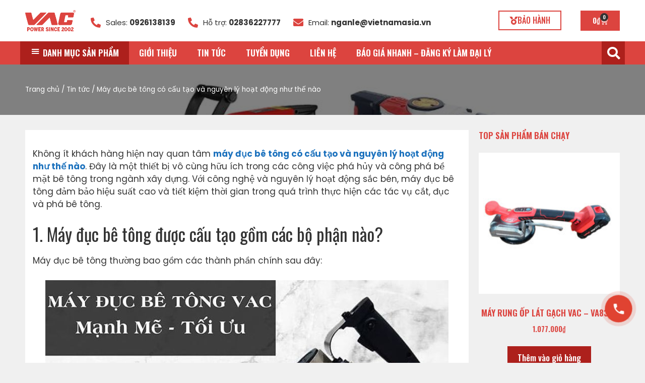

--- FILE ---
content_type: text/html; charset=UTF-8
request_url: https://dungcucamtayvieta.com/tin-tuc/may-duc-be-tong-co-cau-tao-va-nguyen-ly-hoat-dong-nhu-the-nao.html
body_size: 49038
content:
<!DOCTYPE html>
<html lang="vi">
<head><meta charset="UTF-8"><script>if(navigator.userAgent.match(/MSIE|Internet Explorer/i)||navigator.userAgent.match(/Trident\/7\..*?rv:11/i)){var href=document.location.href;if(!href.match(/[?&]nowprocket/)){if(href.indexOf("?")==-1){if(href.indexOf("#")==-1){document.location.href=href+"?nowprocket=1"}else{document.location.href=href.replace("#","?nowprocket=1#")}}else{if(href.indexOf("#")==-1){document.location.href=href+"&nowprocket=1"}else{document.location.href=href.replace("#","&nowprocket=1#")}}}}</script><script>(()=>{class RocketLazyLoadScripts{constructor(){this.v="2.0.4",this.userEvents=["keydown","keyup","mousedown","mouseup","mousemove","mouseover","mouseout","touchmove","touchstart","touchend","touchcancel","wheel","click","dblclick","input"],this.attributeEvents=["onblur","onclick","oncontextmenu","ondblclick","onfocus","onmousedown","onmouseenter","onmouseleave","onmousemove","onmouseout","onmouseover","onmouseup","onmousewheel","onscroll","onsubmit"]}async t(){this.i(),this.o(),/iP(ad|hone)/.test(navigator.userAgent)&&this.h(),this.u(),this.l(this),this.m(),this.k(this),this.p(this),this._(),await Promise.all([this.R(),this.L()]),this.lastBreath=Date.now(),this.S(this),this.P(),this.D(),this.O(),this.M(),await this.C(this.delayedScripts.normal),await this.C(this.delayedScripts.defer),await this.C(this.delayedScripts.async),await this.T(),await this.F(),await this.j(),await this.A(),window.dispatchEvent(new Event("rocket-allScriptsLoaded")),this.everythingLoaded=!0,this.lastTouchEnd&&await new Promise(t=>setTimeout(t,500-Date.now()+this.lastTouchEnd)),this.I(),this.H(),this.U(),this.W()}i(){this.CSPIssue=sessionStorage.getItem("rocketCSPIssue"),document.addEventListener("securitypolicyviolation",t=>{this.CSPIssue||"script-src-elem"!==t.violatedDirective||"data"!==t.blockedURI||(this.CSPIssue=!0,sessionStorage.setItem("rocketCSPIssue",!0))},{isRocket:!0})}o(){window.addEventListener("pageshow",t=>{this.persisted=t.persisted,this.realWindowLoadedFired=!0},{isRocket:!0}),window.addEventListener("pagehide",()=>{this.onFirstUserAction=null},{isRocket:!0})}h(){let t;function e(e){t=e}window.addEventListener("touchstart",e,{isRocket:!0}),window.addEventListener("touchend",function i(o){o.changedTouches[0]&&t.changedTouches[0]&&Math.abs(o.changedTouches[0].pageX-t.changedTouches[0].pageX)<10&&Math.abs(o.changedTouches[0].pageY-t.changedTouches[0].pageY)<10&&o.timeStamp-t.timeStamp<200&&(window.removeEventListener("touchstart",e,{isRocket:!0}),window.removeEventListener("touchend",i,{isRocket:!0}),"INPUT"===o.target.tagName&&"text"===o.target.type||(o.target.dispatchEvent(new TouchEvent("touchend",{target:o.target,bubbles:!0})),o.target.dispatchEvent(new MouseEvent("mouseover",{target:o.target,bubbles:!0})),o.target.dispatchEvent(new PointerEvent("click",{target:o.target,bubbles:!0,cancelable:!0,detail:1,clientX:o.changedTouches[0].clientX,clientY:o.changedTouches[0].clientY})),event.preventDefault()))},{isRocket:!0})}q(t){this.userActionTriggered||("mousemove"!==t.type||this.firstMousemoveIgnored?"keyup"===t.type||"mouseover"===t.type||"mouseout"===t.type||(this.userActionTriggered=!0,this.onFirstUserAction&&this.onFirstUserAction()):this.firstMousemoveIgnored=!0),"click"===t.type&&t.preventDefault(),t.stopPropagation(),t.stopImmediatePropagation(),"touchstart"===this.lastEvent&&"touchend"===t.type&&(this.lastTouchEnd=Date.now()),"click"===t.type&&(this.lastTouchEnd=0),this.lastEvent=t.type,t.composedPath&&t.composedPath()[0].getRootNode()instanceof ShadowRoot&&(t.rocketTarget=t.composedPath()[0]),this.savedUserEvents.push(t)}u(){this.savedUserEvents=[],this.userEventHandler=this.q.bind(this),this.userEvents.forEach(t=>window.addEventListener(t,this.userEventHandler,{passive:!1,isRocket:!0})),document.addEventListener("visibilitychange",this.userEventHandler,{isRocket:!0})}U(){this.userEvents.forEach(t=>window.removeEventListener(t,this.userEventHandler,{passive:!1,isRocket:!0})),document.removeEventListener("visibilitychange",this.userEventHandler,{isRocket:!0}),this.savedUserEvents.forEach(t=>{(t.rocketTarget||t.target).dispatchEvent(new window[t.constructor.name](t.type,t))})}m(){const t="return false",e=Array.from(this.attributeEvents,t=>"data-rocket-"+t),i="["+this.attributeEvents.join("],[")+"]",o="[data-rocket-"+this.attributeEvents.join("],[data-rocket-")+"]",s=(e,i,o)=>{o&&o!==t&&(e.setAttribute("data-rocket-"+i,o),e["rocket"+i]=new Function("event",o),e.setAttribute(i,t))};new MutationObserver(t=>{for(const n of t)"attributes"===n.type&&(n.attributeName.startsWith("data-rocket-")||this.everythingLoaded?n.attributeName.startsWith("data-rocket-")&&this.everythingLoaded&&this.N(n.target,n.attributeName.substring(12)):s(n.target,n.attributeName,n.target.getAttribute(n.attributeName))),"childList"===n.type&&n.addedNodes.forEach(t=>{if(t.nodeType===Node.ELEMENT_NODE)if(this.everythingLoaded)for(const i of[t,...t.querySelectorAll(o)])for(const t of i.getAttributeNames())e.includes(t)&&this.N(i,t.substring(12));else for(const e of[t,...t.querySelectorAll(i)])for(const t of e.getAttributeNames())this.attributeEvents.includes(t)&&s(e,t,e.getAttribute(t))})}).observe(document,{subtree:!0,childList:!0,attributeFilter:[...this.attributeEvents,...e]})}I(){this.attributeEvents.forEach(t=>{document.querySelectorAll("[data-rocket-"+t+"]").forEach(e=>{this.N(e,t)})})}N(t,e){const i=t.getAttribute("data-rocket-"+e);i&&(t.setAttribute(e,i),t.removeAttribute("data-rocket-"+e))}k(t){Object.defineProperty(HTMLElement.prototype,"onclick",{get(){return this.rocketonclick||null},set(e){this.rocketonclick=e,this.setAttribute(t.everythingLoaded?"onclick":"data-rocket-onclick","this.rocketonclick(event)")}})}S(t){function e(e,i){let o=e[i];e[i]=null,Object.defineProperty(e,i,{get:()=>o,set(s){t.everythingLoaded?o=s:e["rocket"+i]=o=s}})}e(document,"onreadystatechange"),e(window,"onload"),e(window,"onpageshow");try{Object.defineProperty(document,"readyState",{get:()=>t.rocketReadyState,set(e){t.rocketReadyState=e},configurable:!0}),document.readyState="loading"}catch(t){console.log("WPRocket DJE readyState conflict, bypassing")}}l(t){this.originalAddEventListener=EventTarget.prototype.addEventListener,this.originalRemoveEventListener=EventTarget.prototype.removeEventListener,this.savedEventListeners=[],EventTarget.prototype.addEventListener=function(e,i,o){o&&o.isRocket||!t.B(e,this)&&!t.userEvents.includes(e)||t.B(e,this)&&!t.userActionTriggered||e.startsWith("rocket-")||t.everythingLoaded?t.originalAddEventListener.call(this,e,i,o):(t.savedEventListeners.push({target:this,remove:!1,type:e,func:i,options:o}),"mouseenter"!==e&&"mouseleave"!==e||t.originalAddEventListener.call(this,e,t.savedUserEvents.push,o))},EventTarget.prototype.removeEventListener=function(e,i,o){o&&o.isRocket||!t.B(e,this)&&!t.userEvents.includes(e)||t.B(e,this)&&!t.userActionTriggered||e.startsWith("rocket-")||t.everythingLoaded?t.originalRemoveEventListener.call(this,e,i,o):t.savedEventListeners.push({target:this,remove:!0,type:e,func:i,options:o})}}J(t,e){this.savedEventListeners=this.savedEventListeners.filter(i=>{let o=i.type,s=i.target||window;return e!==o||t!==s||(this.B(o,s)&&(i.type="rocket-"+o),this.$(i),!1)})}H(){EventTarget.prototype.addEventListener=this.originalAddEventListener,EventTarget.prototype.removeEventListener=this.originalRemoveEventListener,this.savedEventListeners.forEach(t=>this.$(t))}$(t){t.remove?this.originalRemoveEventListener.call(t.target,t.type,t.func,t.options):this.originalAddEventListener.call(t.target,t.type,t.func,t.options)}p(t){let e;function i(e){return t.everythingLoaded?e:e.split(" ").map(t=>"load"===t||t.startsWith("load.")?"rocket-jquery-load":t).join(" ")}function o(o){function s(e){const s=o.fn[e];o.fn[e]=o.fn.init.prototype[e]=function(){return this[0]===window&&t.userActionTriggered&&("string"==typeof arguments[0]||arguments[0]instanceof String?arguments[0]=i(arguments[0]):"object"==typeof arguments[0]&&Object.keys(arguments[0]).forEach(t=>{const e=arguments[0][t];delete arguments[0][t],arguments[0][i(t)]=e})),s.apply(this,arguments),this}}if(o&&o.fn&&!t.allJQueries.includes(o)){const e={DOMContentLoaded:[],"rocket-DOMContentLoaded":[]};for(const t in e)document.addEventListener(t,()=>{e[t].forEach(t=>t())},{isRocket:!0});o.fn.ready=o.fn.init.prototype.ready=function(i){function s(){parseInt(o.fn.jquery)>2?setTimeout(()=>i.bind(document)(o)):i.bind(document)(o)}return"function"==typeof i&&(t.realDomReadyFired?!t.userActionTriggered||t.fauxDomReadyFired?s():e["rocket-DOMContentLoaded"].push(s):e.DOMContentLoaded.push(s)),o([])},s("on"),s("one"),s("off"),t.allJQueries.push(o)}e=o}t.allJQueries=[],o(window.jQuery),Object.defineProperty(window,"jQuery",{get:()=>e,set(t){o(t)}})}P(){const t=new Map;document.write=document.writeln=function(e){const i=document.currentScript,o=document.createRange(),s=i.parentElement;let n=t.get(i);void 0===n&&(n=i.nextSibling,t.set(i,n));const c=document.createDocumentFragment();o.setStart(c,0),c.appendChild(o.createContextualFragment(e)),s.insertBefore(c,n)}}async R(){return new Promise(t=>{this.userActionTriggered?t():this.onFirstUserAction=t})}async L(){return new Promise(t=>{document.addEventListener("DOMContentLoaded",()=>{this.realDomReadyFired=!0,t()},{isRocket:!0})})}async j(){return this.realWindowLoadedFired?Promise.resolve():new Promise(t=>{window.addEventListener("load",t,{isRocket:!0})})}M(){this.pendingScripts=[];this.scriptsMutationObserver=new MutationObserver(t=>{for(const e of t)e.addedNodes.forEach(t=>{"SCRIPT"!==t.tagName||t.noModule||t.isWPRocket||this.pendingScripts.push({script:t,promise:new Promise(e=>{const i=()=>{const i=this.pendingScripts.findIndex(e=>e.script===t);i>=0&&this.pendingScripts.splice(i,1),e()};t.addEventListener("load",i,{isRocket:!0}),t.addEventListener("error",i,{isRocket:!0}),setTimeout(i,1e3)})})})}),this.scriptsMutationObserver.observe(document,{childList:!0,subtree:!0})}async F(){await this.X(),this.pendingScripts.length?(await this.pendingScripts[0].promise,await this.F()):this.scriptsMutationObserver.disconnect()}D(){this.delayedScripts={normal:[],async:[],defer:[]},document.querySelectorAll("script[type$=rocketlazyloadscript]").forEach(t=>{t.hasAttribute("data-rocket-src")?t.hasAttribute("async")&&!1!==t.async?this.delayedScripts.async.push(t):t.hasAttribute("defer")&&!1!==t.defer||"module"===t.getAttribute("data-rocket-type")?this.delayedScripts.defer.push(t):this.delayedScripts.normal.push(t):this.delayedScripts.normal.push(t)})}async _(){await this.L();let t=[];document.querySelectorAll("script[type$=rocketlazyloadscript][data-rocket-src]").forEach(e=>{let i=e.getAttribute("data-rocket-src");if(i&&!i.startsWith("data:")){i.startsWith("//")&&(i=location.protocol+i);try{const o=new URL(i).origin;o!==location.origin&&t.push({src:o,crossOrigin:e.crossOrigin||"module"===e.getAttribute("data-rocket-type")})}catch(t){}}}),t=[...new Map(t.map(t=>[JSON.stringify(t),t])).values()],this.Y(t,"preconnect")}async G(t){if(await this.K(),!0!==t.noModule||!("noModule"in HTMLScriptElement.prototype))return new Promise(e=>{let i;function o(){(i||t).setAttribute("data-rocket-status","executed"),e()}try{if(navigator.userAgent.includes("Firefox/")||""===navigator.vendor||this.CSPIssue)i=document.createElement("script"),[...t.attributes].forEach(t=>{let e=t.nodeName;"type"!==e&&("data-rocket-type"===e&&(e="type"),"data-rocket-src"===e&&(e="src"),i.setAttribute(e,t.nodeValue))}),t.text&&(i.text=t.text),t.nonce&&(i.nonce=t.nonce),i.hasAttribute("src")?(i.addEventListener("load",o,{isRocket:!0}),i.addEventListener("error",()=>{i.setAttribute("data-rocket-status","failed-network"),e()},{isRocket:!0}),setTimeout(()=>{i.isConnected||e()},1)):(i.text=t.text,o()),i.isWPRocket=!0,t.parentNode.replaceChild(i,t);else{const i=t.getAttribute("data-rocket-type"),s=t.getAttribute("data-rocket-src");i?(t.type=i,t.removeAttribute("data-rocket-type")):t.removeAttribute("type"),t.addEventListener("load",o,{isRocket:!0}),t.addEventListener("error",i=>{this.CSPIssue&&i.target.src.startsWith("data:")?(console.log("WPRocket: CSP fallback activated"),t.removeAttribute("src"),this.G(t).then(e)):(t.setAttribute("data-rocket-status","failed-network"),e())},{isRocket:!0}),s?(t.fetchPriority="high",t.removeAttribute("data-rocket-src"),t.src=s):t.src="data:text/javascript;base64,"+window.btoa(unescape(encodeURIComponent(t.text)))}}catch(i){t.setAttribute("data-rocket-status","failed-transform"),e()}});t.setAttribute("data-rocket-status","skipped")}async C(t){const e=t.shift();return e?(e.isConnected&&await this.G(e),this.C(t)):Promise.resolve()}O(){this.Y([...this.delayedScripts.normal,...this.delayedScripts.defer,...this.delayedScripts.async],"preload")}Y(t,e){this.trash=this.trash||[];let i=!0;var o=document.createDocumentFragment();t.forEach(t=>{const s=t.getAttribute&&t.getAttribute("data-rocket-src")||t.src;if(s&&!s.startsWith("data:")){const n=document.createElement("link");n.href=s,n.rel=e,"preconnect"!==e&&(n.as="script",n.fetchPriority=i?"high":"low"),t.getAttribute&&"module"===t.getAttribute("data-rocket-type")&&(n.crossOrigin=!0),t.crossOrigin&&(n.crossOrigin=t.crossOrigin),t.integrity&&(n.integrity=t.integrity),t.nonce&&(n.nonce=t.nonce),o.appendChild(n),this.trash.push(n),i=!1}}),document.head.appendChild(o)}W(){this.trash.forEach(t=>t.remove())}async T(){try{document.readyState="interactive"}catch(t){}this.fauxDomReadyFired=!0;try{await this.K(),this.J(document,"readystatechange"),document.dispatchEvent(new Event("rocket-readystatechange")),await this.K(),document.rocketonreadystatechange&&document.rocketonreadystatechange(),await this.K(),this.J(document,"DOMContentLoaded"),document.dispatchEvent(new Event("rocket-DOMContentLoaded")),await this.K(),this.J(window,"DOMContentLoaded"),window.dispatchEvent(new Event("rocket-DOMContentLoaded"))}catch(t){console.error(t)}}async A(){try{document.readyState="complete"}catch(t){}try{await this.K(),this.J(document,"readystatechange"),document.dispatchEvent(new Event("rocket-readystatechange")),await this.K(),document.rocketonreadystatechange&&document.rocketonreadystatechange(),await this.K(),this.J(window,"load"),window.dispatchEvent(new Event("rocket-load")),await this.K(),window.rocketonload&&window.rocketonload(),await this.K(),this.allJQueries.forEach(t=>t(window).trigger("rocket-jquery-load")),await this.K(),this.J(window,"pageshow");const t=new Event("rocket-pageshow");t.persisted=this.persisted,window.dispatchEvent(t),await this.K(),window.rocketonpageshow&&window.rocketonpageshow({persisted:this.persisted})}catch(t){console.error(t)}}async K(){Date.now()-this.lastBreath>45&&(await this.X(),this.lastBreath=Date.now())}async X(){return document.hidden?new Promise(t=>setTimeout(t)):new Promise(t=>requestAnimationFrame(t))}B(t,e){return e===document&&"readystatechange"===t||(e===document&&"DOMContentLoaded"===t||(e===window&&"DOMContentLoaded"===t||(e===window&&"load"===t||e===window&&"pageshow"===t)))}static run(){(new RocketLazyLoadScripts).t()}}RocketLazyLoadScripts.run()})();</script>
	
	<meta name='robots' content='index, follow, max-image-preview:large, max-snippet:-1, max-video-preview:-1' />
<meta name="viewport" content="width=device-width, initial-scale=1">
	<!-- This site is optimized with the Yoast SEO Premium plugin v26.6 (Yoast SEO v26.8) - https://yoast.com/product/yoast-seo-premium-wordpress/ -->
	<title>Khám phá cấu tạo và nguyên lý hoạt động ở máy đục bê tông</title>
<link data-rocket-preload as="style" href="https://fonts.googleapis.com/css?family=Oswald%3A100%2C100italic%2C200%2C200italic%2C300%2C300italic%2C400%2C400italic%2C500%2C500italic%2C600%2C600italic%2C700%2C700italic%2C800%2C800italic%2C900%2C900italic%7CPoppins%3A100%2C100italic%2C200%2C200italic%2C300%2C300italic%2C400%2C400italic%2C500%2C500italic%2C600%2C600italic%2C700%2C700italic%2C800%2C800italic%2C900%2C900italic&#038;subset=vietnamese&#038;display=swap" rel="preload">
<link href="https://fonts.googleapis.com/css?family=Oswald%3A100%2C100italic%2C200%2C200italic%2C300%2C300italic%2C400%2C400italic%2C500%2C500italic%2C600%2C600italic%2C700%2C700italic%2C800%2C800italic%2C900%2C900italic%7CPoppins%3A100%2C100italic%2C200%2C200italic%2C300%2C300italic%2C400%2C400italic%2C500%2C500italic%2C600%2C600italic%2C700%2C700italic%2C800%2C800italic%2C900%2C900italic&#038;subset=vietnamese&#038;display=swap" media="print" onload="this.media=&#039;all&#039;" rel="stylesheet">
<noscript data-wpr-hosted-gf-parameters=""><link rel="stylesheet" href="https://fonts.googleapis.com/css?family=Oswald%3A100%2C100italic%2C200%2C200italic%2C300%2C300italic%2C400%2C400italic%2C500%2C500italic%2C600%2C600italic%2C700%2C700italic%2C800%2C800italic%2C900%2C900italic%7CPoppins%3A100%2C100italic%2C200%2C200italic%2C300%2C300italic%2C400%2C400italic%2C500%2C500italic%2C600%2C600italic%2C700%2C700italic%2C800%2C800italic%2C900%2C900italic&#038;subset=vietnamese&#038;display=swap"></noscript>
	<meta name="description" content="Không ít khách hàng hiện nay quan tâm máy đục bê tông có cấu tạo và nguyên lý hoạt động như thế nào. Cùng tìm lời giải đáp về máy đục bê tông dưới đây nhé!" />
	<link rel="canonical" href="https://dungcucamtayvieta.com/tin-tuc/may-duc-be-tong-co-cau-tao-va-nguyen-ly-hoat-dong-nhu-the-nao.html" />
	<meta property="og:locale" content="vi_VN" />
	<meta property="og:type" content="article" />
	<meta property="og:title" content="Máy đục bê tông có cấu tạo và nguyên lý hoạt động như thế nào" />
	<meta property="og:description" content="Không ít khách hàng hiện nay quan tâm máy đục bê tông có cấu tạo và nguyên lý hoạt động như thế nào. Cùng tìm lời giải đáp về máy đục bê tông dưới đây nhé!" />
	<meta property="og:url" content="https://dungcucamtayvieta.com/tin-tuc/may-duc-be-tong-co-cau-tao-va-nguyen-ly-hoat-dong-nhu-the-nao.html" />
	<meta property="og:site_name" content="Dụng cụ cầm tay Việt Á" />
	<meta property="article:publisher" content="https://www.facebook.com/dungcucamtayvac/" />
	<meta property="article:published_time" content="2023-10-18T13:06:09+00:00" />
	<meta property="article:modified_time" content="2025-12-26T03:38:54+00:00" />
	<meta property="og:image" content="https://dungcucamtayvieta.com/wp-content/uploads/2023/10/anh-dai-dien-may-duc-be-tong-co-cau-tao-va-nguyen-ly-hoat-dong-nhu-the-nao.jpg" />
	<meta property="og:image:width" content="800" />
	<meta property="og:image:height" content="600" />
	<meta property="og:image:type" content="image/jpeg" />
	<meta name="author" content="Việt Á" />
	<meta name="twitter:card" content="summary_large_image" />
	<meta name="twitter:creator" content="@dungcucamtay" />
	<meta name="twitter:site" content="@dungcucamtay" />
	<meta name="twitter:label1" content="Được viết bởi" />
	<meta name="twitter:data1" content="Việt Á" />
	<meta name="twitter:label2" content="Ước tính thời gian đọc" />
	<meta name="twitter:data2" content="8 phút" />
	<script type="application/ld+json" class="yoast-schema-graph">{"@context":"https://schema.org","@graph":[{"@type":"Article","@id":"https://dungcucamtayvieta.com/tin-tuc/may-duc-be-tong-co-cau-tao-va-nguyen-ly-hoat-dong-nhu-the-nao.html#article","isPartOf":{"@id":"https://dungcucamtayvieta.com/tin-tuc/may-duc-be-tong-co-cau-tao-va-nguyen-ly-hoat-dong-nhu-the-nao.html"},"author":{"name":"Việt Á","@id":"https://dungcucamtayvieta.com/#/schema/person/f497e45d63886f61efc4ac77f6620253"},"headline":"Máy đục bê tông có cấu tạo và nguyên lý hoạt động như thế nào","datePublished":"2023-10-18T13:06:09+00:00","dateModified":"2025-12-26T03:38:54+00:00","mainEntityOfPage":{"@id":"https://dungcucamtayvieta.com/tin-tuc/may-duc-be-tong-co-cau-tao-va-nguyen-ly-hoat-dong-nhu-the-nao.html"},"wordCount":1737,"image":{"@id":"https://dungcucamtayvieta.com/tin-tuc/may-duc-be-tong-co-cau-tao-va-nguyen-ly-hoat-dong-nhu-the-nao.html#primaryimage"},"thumbnailUrl":"https://dungcucamtayvieta.com/wp-content/uploads/2023/10/anh-dai-dien-may-duc-be-tong-co-cau-tao-va-nguyen-ly-hoat-dong-nhu-the-nao.jpg","articleSection":["Máy đục bê tông cầm tay","Tin tức","Tư vấn tiêu dùng"],"inLanguage":"vi"},{"@type":"WebPage","@id":"https://dungcucamtayvieta.com/tin-tuc/may-duc-be-tong-co-cau-tao-va-nguyen-ly-hoat-dong-nhu-the-nao.html","url":"https://dungcucamtayvieta.com/tin-tuc/may-duc-be-tong-co-cau-tao-va-nguyen-ly-hoat-dong-nhu-the-nao.html","name":"Khám phá cấu tạo và nguyên lý hoạt động ở máy đục bê tông","isPartOf":{"@id":"https://dungcucamtayvieta.com/#website"},"primaryImageOfPage":{"@id":"https://dungcucamtayvieta.com/tin-tuc/may-duc-be-tong-co-cau-tao-va-nguyen-ly-hoat-dong-nhu-the-nao.html#primaryimage"},"image":{"@id":"https://dungcucamtayvieta.com/tin-tuc/may-duc-be-tong-co-cau-tao-va-nguyen-ly-hoat-dong-nhu-the-nao.html#primaryimage"},"thumbnailUrl":"https://dungcucamtayvieta.com/wp-content/uploads/2023/10/anh-dai-dien-may-duc-be-tong-co-cau-tao-va-nguyen-ly-hoat-dong-nhu-the-nao.jpg","datePublished":"2023-10-18T13:06:09+00:00","dateModified":"2025-12-26T03:38:54+00:00","author":{"@id":"https://dungcucamtayvieta.com/#/schema/person/f497e45d63886f61efc4ac77f6620253"},"description":"Không ít khách hàng hiện nay quan tâm máy đục bê tông có cấu tạo và nguyên lý hoạt động như thế nào. Cùng tìm lời giải đáp về máy đục bê tông dưới đây nhé!","breadcrumb":{"@id":"https://dungcucamtayvieta.com/tin-tuc/may-duc-be-tong-co-cau-tao-va-nguyen-ly-hoat-dong-nhu-the-nao.html#breadcrumb"},"inLanguage":"vi","potentialAction":[{"@type":"ReadAction","target":["https://dungcucamtayvieta.com/tin-tuc/may-duc-be-tong-co-cau-tao-va-nguyen-ly-hoat-dong-nhu-the-nao.html"]}]},{"@type":"ImageObject","inLanguage":"vi","@id":"https://dungcucamtayvieta.com/tin-tuc/may-duc-be-tong-co-cau-tao-va-nguyen-ly-hoat-dong-nhu-the-nao.html#primaryimage","url":"https://dungcucamtayvieta.com/wp-content/uploads/2023/10/anh-dai-dien-may-duc-be-tong-co-cau-tao-va-nguyen-ly-hoat-dong-nhu-the-nao.jpg","contentUrl":"https://dungcucamtayvieta.com/wp-content/uploads/2023/10/anh-dai-dien-may-duc-be-tong-co-cau-tao-va-nguyen-ly-hoat-dong-nhu-the-nao.jpg","width":800,"height":600,"caption":"Máy đục bê tông có cấu tạo và nguyên lý hoạt động như thế nào"},{"@type":"BreadcrumbList","@id":"https://dungcucamtayvieta.com/tin-tuc/may-duc-be-tong-co-cau-tao-va-nguyen-ly-hoat-dong-nhu-the-nao.html#breadcrumb","itemListElement":[{"@type":"ListItem","position":1,"name":"Trang chủ","item":"https://dungcucamtayvieta.com/"},{"@type":"ListItem","position":2,"name":"Tin tức","item":"https://dungcucamtayvieta.com/tin-tuc"},{"@type":"ListItem","position":3,"name":"Máy đục bê tông có cấu tạo và nguyên lý hoạt động như thế nào"}]},{"@type":"WebSite","@id":"https://dungcucamtayvieta.com/#website","url":"https://dungcucamtayvieta.com/","name":"Dụng cụ cầm tay Việt Á","description":"Giá Rẻ - Uy Tín - Chính Hãng","potentialAction":[{"@type":"SearchAction","target":{"@type":"EntryPoint","urlTemplate":"https://dungcucamtayvieta.com/?s={search_term_string}"},"query-input":{"@type":"PropertyValueSpecification","valueRequired":true,"valueName":"search_term_string"}}],"inLanguage":"vi"},{"@type":"Person","@id":"https://dungcucamtayvieta.com/#/schema/person/f497e45d63886f61efc4ac77f6620253","name":"Việt Á","image":{"@type":"ImageObject","inLanguage":"vi","@id":"https://dungcucamtayvieta.com/#/schema/person/image/","url":"https://secure.gravatar.com/avatar/6e59578ffd46d6b1a4cca5f50b3c376d364b3916bca19e3f863d6cf8db630c14?s=96&d=mm&r=g","contentUrl":"https://secure.gravatar.com/avatar/6e59578ffd46d6b1a4cca5f50b3c376d364b3916bca19e3f863d6cf8db630c14?s=96&d=mm&r=g","caption":"Việt Á"},"sameAs":["https://dungcucamtayvieta.com/"],"url":"https://dungcucamtayvieta.com/author/viet-a"}]}</script>
	<!-- / Yoast SEO Premium plugin. -->


<link href='https://fonts.gstatic.com' crossorigin rel='preconnect' />
<link rel="alternate" type="application/rss+xml" title="Dòng thông tin Dụng cụ cầm tay Việt Á &raquo;" href="https://dungcucamtayvieta.com/feed" />
<link rel="alternate" type="application/rss+xml" title="Dụng cụ cầm tay Việt Á &raquo; Dòng bình luận" href="https://dungcucamtayvieta.com/comments/feed" />
<link rel="alternate" title="oNhúng (JSON)" type="application/json+oembed" href="https://dungcucamtayvieta.com/wp-json/oembed/1.0/embed?url=https%3A%2F%2Fdungcucamtayvieta.com%2Ftin-tuc%2Fmay-duc-be-tong-co-cau-tao-va-nguyen-ly-hoat-dong-nhu-the-nao.html" />
<link rel="alternate" title="oNhúng (XML)" type="text/xml+oembed" href="https://dungcucamtayvieta.com/wp-json/oembed/1.0/embed?url=https%3A%2F%2Fdungcucamtayvieta.com%2Ftin-tuc%2Fmay-duc-be-tong-co-cau-tao-va-nguyen-ly-hoat-dong-nhu-the-nao.html&#038;format=xml" />
<style id='wp-img-auto-sizes-contain-inline-css'>
img:is([sizes=auto i],[sizes^="auto," i]){contain-intrinsic-size:3000px 1500px}
/*# sourceURL=wp-img-auto-sizes-contain-inline-css */
</style>
<link data-minify="1" rel='stylesheet' id='dashicons-css' href='https://dungcucamtayvieta.com/wp-content/cache/min/1/wp-includes/css/dashicons.min.css?ver=1764035315' media='all' />
<link data-minify="1" rel='stylesheet' id='elusive-css' href='https://dungcucamtayvieta.com/wp-content/cache/min/1/wp-content/plugins/menu-icons/vendor/codeinwp/icon-picker/css/types/elusive.min.css?ver=1764035315' media='all' />
<link data-minify="1" rel='stylesheet' id='menu-icon-font-awesome-css' href='https://dungcucamtayvieta.com/wp-content/cache/min/1/wp-content/plugins/menu-icons/css/fontawesome/css/all.min.css?ver=1764035315' media='all' />
<link data-minify="1" rel='stylesheet' id='foundation-icons-css' href='https://dungcucamtayvieta.com/wp-content/cache/min/1/wp-content/plugins/menu-icons/vendor/codeinwp/icon-picker/css/types/foundation-icons.min.css?ver=1764035315' media='all' />
<link data-minify="1" rel='stylesheet' id='genericons-css' href='https://dungcucamtayvieta.com/wp-content/cache/min/1/wp-content/plugins/menu-icons/vendor/codeinwp/icon-picker/css/types/genericons.min.css?ver=1764035315' media='all' />
<link rel='stylesheet' id='menu-icons-extra-css' href='https://dungcucamtayvieta.com/wp-content/plugins/menu-icons/css/extra.min.css?ver=0.13.20' media='all' />
<style id='wp-emoji-styles-inline-css'>

	img.wp-smiley, img.emoji {
		display: inline !important;
		border: none !important;
		box-shadow: none !important;
		height: 1em !important;
		width: 1em !important;
		margin: 0 0.07em !important;
		vertical-align: -0.1em !important;
		background: none !important;
		padding: 0 !important;
	}
/*# sourceURL=wp-emoji-styles-inline-css */
</style>
<link rel='stylesheet' id='wp-block-library-css' href='https://dungcucamtayvieta.com/wp-includes/css/dist/block-library/style.min.css?ver=6.9' media='all' />
<link data-minify="1" rel='stylesheet' id='wc-blocks-style-css' href='https://dungcucamtayvieta.com/wp-content/cache/min/1/wp-content/plugins/woocommerce/assets/client/blocks/wc-blocks.css?ver=1764035315' media='all' />
<style id='global-styles-inline-css'>
:root{--wp--preset--aspect-ratio--square: 1;--wp--preset--aspect-ratio--4-3: 4/3;--wp--preset--aspect-ratio--3-4: 3/4;--wp--preset--aspect-ratio--3-2: 3/2;--wp--preset--aspect-ratio--2-3: 2/3;--wp--preset--aspect-ratio--16-9: 16/9;--wp--preset--aspect-ratio--9-16: 9/16;--wp--preset--color--black: #000000;--wp--preset--color--cyan-bluish-gray: #abb8c3;--wp--preset--color--white: #ffffff;--wp--preset--color--pale-pink: #f78da7;--wp--preset--color--vivid-red: #cf2e2e;--wp--preset--color--luminous-vivid-orange: #ff6900;--wp--preset--color--luminous-vivid-amber: #fcb900;--wp--preset--color--light-green-cyan: #7bdcb5;--wp--preset--color--vivid-green-cyan: #00d084;--wp--preset--color--pale-cyan-blue: #8ed1fc;--wp--preset--color--vivid-cyan-blue: #0693e3;--wp--preset--color--vivid-purple: #9b51e0;--wp--preset--color--contrast: var(--contrast);--wp--preset--color--contrast-2: var(--contrast-2);--wp--preset--color--contrast-3: var(--contrast-3);--wp--preset--color--base: var(--base);--wp--preset--color--base-2: var(--base-2);--wp--preset--color--base-3: var(--base-3);--wp--preset--color--accent: var(--accent);--wp--preset--gradient--vivid-cyan-blue-to-vivid-purple: linear-gradient(135deg,rgb(6,147,227) 0%,rgb(155,81,224) 100%);--wp--preset--gradient--light-green-cyan-to-vivid-green-cyan: linear-gradient(135deg,rgb(122,220,180) 0%,rgb(0,208,130) 100%);--wp--preset--gradient--luminous-vivid-amber-to-luminous-vivid-orange: linear-gradient(135deg,rgb(252,185,0) 0%,rgb(255,105,0) 100%);--wp--preset--gradient--luminous-vivid-orange-to-vivid-red: linear-gradient(135deg,rgb(255,105,0) 0%,rgb(207,46,46) 100%);--wp--preset--gradient--very-light-gray-to-cyan-bluish-gray: linear-gradient(135deg,rgb(238,238,238) 0%,rgb(169,184,195) 100%);--wp--preset--gradient--cool-to-warm-spectrum: linear-gradient(135deg,rgb(74,234,220) 0%,rgb(151,120,209) 20%,rgb(207,42,186) 40%,rgb(238,44,130) 60%,rgb(251,105,98) 80%,rgb(254,248,76) 100%);--wp--preset--gradient--blush-light-purple: linear-gradient(135deg,rgb(255,206,236) 0%,rgb(152,150,240) 100%);--wp--preset--gradient--blush-bordeaux: linear-gradient(135deg,rgb(254,205,165) 0%,rgb(254,45,45) 50%,rgb(107,0,62) 100%);--wp--preset--gradient--luminous-dusk: linear-gradient(135deg,rgb(255,203,112) 0%,rgb(199,81,192) 50%,rgb(65,88,208) 100%);--wp--preset--gradient--pale-ocean: linear-gradient(135deg,rgb(255,245,203) 0%,rgb(182,227,212) 50%,rgb(51,167,181) 100%);--wp--preset--gradient--electric-grass: linear-gradient(135deg,rgb(202,248,128) 0%,rgb(113,206,126) 100%);--wp--preset--gradient--midnight: linear-gradient(135deg,rgb(2,3,129) 0%,rgb(40,116,252) 100%);--wp--preset--font-size--small: 13px;--wp--preset--font-size--medium: 20px;--wp--preset--font-size--large: 36px;--wp--preset--font-size--x-large: 42px;--wp--preset--spacing--20: 0.44rem;--wp--preset--spacing--30: 0.67rem;--wp--preset--spacing--40: 1rem;--wp--preset--spacing--50: 1.5rem;--wp--preset--spacing--60: 2.25rem;--wp--preset--spacing--70: 3.38rem;--wp--preset--spacing--80: 5.06rem;--wp--preset--shadow--natural: 6px 6px 9px rgba(0, 0, 0, 0.2);--wp--preset--shadow--deep: 12px 12px 50px rgba(0, 0, 0, 0.4);--wp--preset--shadow--sharp: 6px 6px 0px rgba(0, 0, 0, 0.2);--wp--preset--shadow--outlined: 6px 6px 0px -3px rgb(255, 255, 255), 6px 6px rgb(0, 0, 0);--wp--preset--shadow--crisp: 6px 6px 0px rgb(0, 0, 0);}:where(.is-layout-flex){gap: 0.5em;}:where(.is-layout-grid){gap: 0.5em;}body .is-layout-flex{display: flex;}.is-layout-flex{flex-wrap: wrap;align-items: center;}.is-layout-flex > :is(*, div){margin: 0;}body .is-layout-grid{display: grid;}.is-layout-grid > :is(*, div){margin: 0;}:where(.wp-block-columns.is-layout-flex){gap: 2em;}:where(.wp-block-columns.is-layout-grid){gap: 2em;}:where(.wp-block-post-template.is-layout-flex){gap: 1.25em;}:where(.wp-block-post-template.is-layout-grid){gap: 1.25em;}.has-black-color{color: var(--wp--preset--color--black) !important;}.has-cyan-bluish-gray-color{color: var(--wp--preset--color--cyan-bluish-gray) !important;}.has-white-color{color: var(--wp--preset--color--white) !important;}.has-pale-pink-color{color: var(--wp--preset--color--pale-pink) !important;}.has-vivid-red-color{color: var(--wp--preset--color--vivid-red) !important;}.has-luminous-vivid-orange-color{color: var(--wp--preset--color--luminous-vivid-orange) !important;}.has-luminous-vivid-amber-color{color: var(--wp--preset--color--luminous-vivid-amber) !important;}.has-light-green-cyan-color{color: var(--wp--preset--color--light-green-cyan) !important;}.has-vivid-green-cyan-color{color: var(--wp--preset--color--vivid-green-cyan) !important;}.has-pale-cyan-blue-color{color: var(--wp--preset--color--pale-cyan-blue) !important;}.has-vivid-cyan-blue-color{color: var(--wp--preset--color--vivid-cyan-blue) !important;}.has-vivid-purple-color{color: var(--wp--preset--color--vivid-purple) !important;}.has-black-background-color{background-color: var(--wp--preset--color--black) !important;}.has-cyan-bluish-gray-background-color{background-color: var(--wp--preset--color--cyan-bluish-gray) !important;}.has-white-background-color{background-color: var(--wp--preset--color--white) !important;}.has-pale-pink-background-color{background-color: var(--wp--preset--color--pale-pink) !important;}.has-vivid-red-background-color{background-color: var(--wp--preset--color--vivid-red) !important;}.has-luminous-vivid-orange-background-color{background-color: var(--wp--preset--color--luminous-vivid-orange) !important;}.has-luminous-vivid-amber-background-color{background-color: var(--wp--preset--color--luminous-vivid-amber) !important;}.has-light-green-cyan-background-color{background-color: var(--wp--preset--color--light-green-cyan) !important;}.has-vivid-green-cyan-background-color{background-color: var(--wp--preset--color--vivid-green-cyan) !important;}.has-pale-cyan-blue-background-color{background-color: var(--wp--preset--color--pale-cyan-blue) !important;}.has-vivid-cyan-blue-background-color{background-color: var(--wp--preset--color--vivid-cyan-blue) !important;}.has-vivid-purple-background-color{background-color: var(--wp--preset--color--vivid-purple) !important;}.has-black-border-color{border-color: var(--wp--preset--color--black) !important;}.has-cyan-bluish-gray-border-color{border-color: var(--wp--preset--color--cyan-bluish-gray) !important;}.has-white-border-color{border-color: var(--wp--preset--color--white) !important;}.has-pale-pink-border-color{border-color: var(--wp--preset--color--pale-pink) !important;}.has-vivid-red-border-color{border-color: var(--wp--preset--color--vivid-red) !important;}.has-luminous-vivid-orange-border-color{border-color: var(--wp--preset--color--luminous-vivid-orange) !important;}.has-luminous-vivid-amber-border-color{border-color: var(--wp--preset--color--luminous-vivid-amber) !important;}.has-light-green-cyan-border-color{border-color: var(--wp--preset--color--light-green-cyan) !important;}.has-vivid-green-cyan-border-color{border-color: var(--wp--preset--color--vivid-green-cyan) !important;}.has-pale-cyan-blue-border-color{border-color: var(--wp--preset--color--pale-cyan-blue) !important;}.has-vivid-cyan-blue-border-color{border-color: var(--wp--preset--color--vivid-cyan-blue) !important;}.has-vivid-purple-border-color{border-color: var(--wp--preset--color--vivid-purple) !important;}.has-vivid-cyan-blue-to-vivid-purple-gradient-background{background: var(--wp--preset--gradient--vivid-cyan-blue-to-vivid-purple) !important;}.has-light-green-cyan-to-vivid-green-cyan-gradient-background{background: var(--wp--preset--gradient--light-green-cyan-to-vivid-green-cyan) !important;}.has-luminous-vivid-amber-to-luminous-vivid-orange-gradient-background{background: var(--wp--preset--gradient--luminous-vivid-amber-to-luminous-vivid-orange) !important;}.has-luminous-vivid-orange-to-vivid-red-gradient-background{background: var(--wp--preset--gradient--luminous-vivid-orange-to-vivid-red) !important;}.has-very-light-gray-to-cyan-bluish-gray-gradient-background{background: var(--wp--preset--gradient--very-light-gray-to-cyan-bluish-gray) !important;}.has-cool-to-warm-spectrum-gradient-background{background: var(--wp--preset--gradient--cool-to-warm-spectrum) !important;}.has-blush-light-purple-gradient-background{background: var(--wp--preset--gradient--blush-light-purple) !important;}.has-blush-bordeaux-gradient-background{background: var(--wp--preset--gradient--blush-bordeaux) !important;}.has-luminous-dusk-gradient-background{background: var(--wp--preset--gradient--luminous-dusk) !important;}.has-pale-ocean-gradient-background{background: var(--wp--preset--gradient--pale-ocean) !important;}.has-electric-grass-gradient-background{background: var(--wp--preset--gradient--electric-grass) !important;}.has-midnight-gradient-background{background: var(--wp--preset--gradient--midnight) !important;}.has-small-font-size{font-size: var(--wp--preset--font-size--small) !important;}.has-medium-font-size{font-size: var(--wp--preset--font-size--medium) !important;}.has-large-font-size{font-size: var(--wp--preset--font-size--large) !important;}.has-x-large-font-size{font-size: var(--wp--preset--font-size--x-large) !important;}
/*# sourceURL=global-styles-inline-css */
</style>

<style id='classic-theme-styles-inline-css'>
/*! This file is auto-generated */
.wp-block-button__link{color:#fff;background-color:#32373c;border-radius:9999px;box-shadow:none;text-decoration:none;padding:calc(.667em + 2px) calc(1.333em + 2px);font-size:1.125em}.wp-block-file__button{background:#32373c;color:#fff;text-decoration:none}
/*# sourceURL=/wp-includes/css/classic-themes.min.css */
</style>
<link data-minify="1" rel='stylesheet' id='acb-style-css' href='https://dungcucamtayvieta.com/wp-content/cache/min/1/wp-content/plugins/contact-box-pro/assets/css/style.css?ver=1764035315' media='all' />
<link data-minify="1" rel='stylesheet' id='woocommerce-layout-css' href='https://dungcucamtayvieta.com/wp-content/cache/min/1/wp-content/plugins/woocommerce/assets/css/woocommerce-layout.css?ver=1764035315' media='all' />
<link data-minify="1" rel='stylesheet' id='woocommerce-smallscreen-css' href='https://dungcucamtayvieta.com/wp-content/cache/min/1/wp-content/plugins/woocommerce/assets/css/woocommerce-smallscreen.css?ver=1764035315' media='only screen and (max-width: 768px)' />
<link data-minify="1" rel='stylesheet' id='woocommerce-general-css' href='https://dungcucamtayvieta.com/wp-content/cache/min/1/wp-content/plugins/woocommerce/assets/css/woocommerce.css?ver=1764035315' media='all' />
<style id='woocommerce-general-inline-css'>
.woocommerce .page-header-image-single {display: none;}.woocommerce .entry-content,.woocommerce .product .entry-summary {margin-top: 0;}.related.products {clear: both;}.checkout-subscribe-prompt.clear {visibility: visible;height: initial;width: initial;}@media (max-width:768px) {.woocommerce .woocommerce-ordering,.woocommerce-page .woocommerce-ordering {float: none;}.woocommerce .woocommerce-ordering select {max-width: 100%;}.woocommerce ul.products li.product,.woocommerce-page ul.products li.product,.woocommerce-page[class*=columns-] ul.products li.product,.woocommerce[class*=columns-] ul.products li.product {width: 100%;float: none;}}
/*# sourceURL=woocommerce-general-inline-css */
</style>
<style id='woocommerce-inline-inline-css'>
.woocommerce form .form-row .required { visibility: visible; }
/*# sourceURL=woocommerce-inline-inline-css */
</style>
<link rel='stylesheet' id='generate-style-css' href='https://dungcucamtayvieta.com/wp-content/themes/generatepress/assets/css/main.min.css?ver=3.2.3' media='all' />
<style id='generate-style-inline-css'>
body{background-color:var(--base);color:var(--contrast);}a{color:var(--accent);}a{text-decoration:underline;}.entry-title a, .site-branding a, a.button, .wp-block-button__link, .main-navigation a{text-decoration:none;}a:hover, a:focus, a:active{color:var(--contrast);}.grid-container{max-width:1260px;}.wp-block-group__inner-container{max-width:1260px;margin-left:auto;margin-right:auto;}:root{--contrast:#222222;--contrast-2:#575760;--contrast-3:#b2b2be;--base:#f0f0f0;--base-2:#f7f8f9;--base-3:#ffffff;--accent:#1e73be;}.has-contrast-color{color:var(--contrast);}.has-contrast-background-color{background-color:var(--contrast);}.has-contrast-2-color{color:var(--contrast-2);}.has-contrast-2-background-color{background-color:var(--contrast-2);}.has-contrast-3-color{color:var(--contrast-3);}.has-contrast-3-background-color{background-color:var(--contrast-3);}.has-base-color{color:var(--base);}.has-base-background-color{background-color:var(--base);}.has-base-2-color{color:var(--base-2);}.has-base-2-background-color{background-color:var(--base-2);}.has-base-3-color{color:var(--base-3);}.has-base-3-background-color{background-color:var(--base-3);}.has-accent-color{color:var(--accent);}.has-accent-background-color{background-color:var(--accent);}.top-bar{background-color:#636363;color:#ffffff;}.top-bar a{color:#ffffff;}.top-bar a:hover{color:#303030;}.site-header{background-color:var(--base-3);}.main-title a,.main-title a:hover{color:var(--contrast);}.site-description{color:var(--contrast-2);}.mobile-menu-control-wrapper .menu-toggle,.mobile-menu-control-wrapper .menu-toggle:hover,.mobile-menu-control-wrapper .menu-toggle:focus,.has-inline-mobile-toggle #site-navigation.toggled{background-color:rgba(0, 0, 0, 0.02);}.main-navigation,.main-navigation ul ul{background-color:var(--base-3);}.main-navigation .main-nav ul li a, .main-navigation .menu-toggle, .main-navigation .menu-bar-items{color:var(--contrast);}.main-navigation .main-nav ul li:not([class*="current-menu-"]):hover > a, .main-navigation .main-nav ul li:not([class*="current-menu-"]):focus > a, .main-navigation .main-nav ul li.sfHover:not([class*="current-menu-"]) > a, .main-navigation .menu-bar-item:hover > a, .main-navigation .menu-bar-item.sfHover > a{color:var(--accent);}button.menu-toggle:hover,button.menu-toggle:focus{color:var(--contrast);}.main-navigation .main-nav ul li[class*="current-menu-"] > a{color:var(--accent);}.navigation-search input[type="search"],.navigation-search input[type="search"]:active, .navigation-search input[type="search"]:focus, .main-navigation .main-nav ul li.search-item.active > a, .main-navigation .menu-bar-items .search-item.active > a{color:var(--accent);}.main-navigation ul ul{background-color:var(--base);}.separate-containers .inside-article, .separate-containers .comments-area, .separate-containers .page-header, .one-container .container, .separate-containers .paging-navigation, .inside-page-header{background-color:var(--base);}.entry-title a{color:var(--contrast);}.entry-title a:hover{color:var(--contrast-2);}.entry-meta{color:var(--contrast-2);}.sidebar .widget{background-color:var(--base-3);}.footer-widgets{background-color:var(--base-3);}.site-info{background-color:var(--base);}input[type="text"],input[type="email"],input[type="url"],input[type="password"],input[type="search"],input[type="tel"],input[type="number"],textarea,select{color:var(--contrast);background-color:var(--base-2);border-color:var(--base);}input[type="text"]:focus,input[type="email"]:focus,input[type="url"]:focus,input[type="password"]:focus,input[type="search"]:focus,input[type="tel"]:focus,input[type="number"]:focus,textarea:focus,select:focus{color:var(--contrast);background-color:var(--base-2);border-color:var(--contrast-3);}button,html input[type="button"],input[type="reset"],input[type="submit"],a.button,a.wp-block-button__link:not(.has-background){color:#ffffff;background-color:#ad201c;}button:hover,html input[type="button"]:hover,input[type="reset"]:hover,input[type="submit"]:hover,a.button:hover,button:focus,html input[type="button"]:focus,input[type="reset"]:focus,input[type="submit"]:focus,a.button:focus,a.wp-block-button__link:not(.has-background):active,a.wp-block-button__link:not(.has-background):focus,a.wp-block-button__link:not(.has-background):hover{color:#ffffff;background-color:#111;}a.generate-back-to-top{background-color:rgba( 0,0,0,0.4 );color:#ffffff;}a.generate-back-to-top:hover,a.generate-back-to-top:focus{background-color:rgba( 0,0,0,0.6 );color:#ffffff;}@media (max-width:768px){.main-navigation .menu-bar-item:hover > a, .main-navigation .menu-bar-item.sfHover > a{background:none;color:var(--contrast);}}.nav-below-header .main-navigation .inside-navigation.grid-container, .nav-above-header .main-navigation .inside-navigation.grid-container{padding:0px 20px 0px 20px;}.site-main .wp-block-group__inner-container{padding:40px;}.separate-containers .paging-navigation{padding-top:20px;padding-bottom:20px;}.entry-content .alignwide, body:not(.no-sidebar) .entry-content .alignfull{margin-left:-40px;width:calc(100% + 80px);max-width:calc(100% + 80px);}.rtl .menu-item-has-children .dropdown-menu-toggle{padding-left:20px;}.rtl .main-navigation .main-nav ul li.menu-item-has-children > a{padding-right:20px;}@media (max-width:768px){.separate-containers .inside-article, .separate-containers .comments-area, .separate-containers .page-header, .separate-containers .paging-navigation, .one-container .site-content, .inside-page-header{padding:30px;}.site-main .wp-block-group__inner-container{padding:30px;}.inside-top-bar{padding-right:30px;padding-left:30px;}.inside-header{padding-right:30px;padding-left:30px;}.widget-area .widget{padding-top:30px;padding-right:30px;padding-bottom:30px;padding-left:30px;}.footer-widgets-container{padding-top:30px;padding-right:30px;padding-bottom:30px;padding-left:30px;}.inside-site-info{padding-right:30px;padding-left:30px;}.entry-content .alignwide, body:not(.no-sidebar) .entry-content .alignfull{margin-left:-30px;width:calc(100% + 60px);max-width:calc(100% + 60px);}.one-container .site-main .paging-navigation{margin-bottom:20px;}}/* End cached CSS */.is-right-sidebar{width:30%;}.is-left-sidebar{width:30%;}.site-content .content-area{width:70%;}@media (max-width:768px){.main-navigation .menu-toggle,.sidebar-nav-mobile:not(#sticky-placeholder){display:block;}.main-navigation ul,.gen-sidebar-nav,.main-navigation:not(.slideout-navigation):not(.toggled) .main-nav > ul,.has-inline-mobile-toggle #site-navigation .inside-navigation > *:not(.navigation-search):not(.main-nav){display:none;}.nav-align-right .inside-navigation,.nav-align-center .inside-navigation{justify-content:space-between;}.has-inline-mobile-toggle .mobile-menu-control-wrapper{display:flex;flex-wrap:wrap;}.has-inline-mobile-toggle .inside-header{flex-direction:row;text-align:left;flex-wrap:wrap;}.has-inline-mobile-toggle .header-widget,.has-inline-mobile-toggle #site-navigation{flex-basis:100%;}.nav-float-left .has-inline-mobile-toggle #site-navigation{order:10;}}
.elementor-template-full-width .site-content{display:block;}
/*# sourceURL=generate-style-inline-css */
</style>
<link rel='stylesheet' id='elementor-frontend-css' href='https://dungcucamtayvieta.com/wp-content/plugins/elementor/assets/css/frontend.min.css?ver=3.25.11' media='all' />
<style id='elementor-frontend-inline-css'>
.elementor-868 .elementor-element.elementor-element-963ff58:not(.elementor-motion-effects-element-type-background), .elementor-868 .elementor-element.elementor-element-963ff58 > .elementor-motion-effects-container > .elementor-motion-effects-layer{background-image:url("https://dungcucamtayvieta.com/wp-content/uploads/2023/10/anh-dai-dien-may-duc-be-tong-co-cau-tao-va-nguyen-ly-hoat-dong-nhu-the-nao.jpg");}
/*# sourceURL=elementor-frontend-inline-css */
</style>
<link rel='stylesheet' id='widget-image-css' href='https://dungcucamtayvieta.com/wp-content/plugins/elementor/assets/css/widget-image.min.css?ver=3.25.11' media='all' />
<link rel='stylesheet' id='widget-icon-list-css' href='https://dungcucamtayvieta.com/wp-content/plugins/elementor/assets/css/widget-icon-list.min.css?ver=3.25.11' media='all' />
<link rel='stylesheet' id='widget-woocommerce-menu-cart-css' href='https://dungcucamtayvieta.com/wp-content/plugins/elementor-pro/assets/css/widget-woocommerce-menu-cart.min.css?ver=3.27.3' media='all' />
<link rel='stylesheet' id='widget-nav-menu-css' href='https://dungcucamtayvieta.com/wp-content/plugins/elementor-pro/assets/css/widget-nav-menu.min.css?ver=3.27.3' media='all' />
<link rel='stylesheet' id='e-sticky-css' href='https://dungcucamtayvieta.com/wp-content/plugins/elementor-pro/assets/css/modules/sticky.min.css?ver=3.27.3' media='all' />
<link rel='stylesheet' id='widget-search-form-css' href='https://dungcucamtayvieta.com/wp-content/plugins/elementor-pro/assets/css/widget-search-form.min.css?ver=3.27.3' media='all' />
<link rel='stylesheet' id='elementor-icons-shared-0-css' href='https://dungcucamtayvieta.com/wp-content/plugins/elementor/assets/lib/font-awesome/css/fontawesome.min.css?ver=5.15.3' media='all' />
<link data-minify="1" rel='stylesheet' id='elementor-icons-fa-solid-css' href='https://dungcucamtayvieta.com/wp-content/cache/min/1/wp-content/plugins/elementor/assets/lib/font-awesome/css/solid.min.css?ver=1764035315' media='all' />
<link rel='stylesheet' id='widget-heading-css' href='https://dungcucamtayvieta.com/wp-content/plugins/elementor/assets/css/widget-heading.min.css?ver=3.25.11' media='all' />
<link rel='stylesheet' id='widget-text-editor-css' href='https://dungcucamtayvieta.com/wp-content/plugins/elementor/assets/css/widget-text-editor.min.css?ver=3.25.11' media='all' />
<link rel='stylesheet' id='widget-form-css' href='https://dungcucamtayvieta.com/wp-content/plugins/elementor-pro/assets/css/widget-form.min.css?ver=3.27.3' media='all' />
<link rel='stylesheet' id='widget-social-icons-css' href='https://dungcucamtayvieta.com/wp-content/plugins/elementor/assets/css/widget-social-icons.min.css?ver=3.25.11' media='all' />
<link rel='stylesheet' id='e-apple-webkit-css' href='https://dungcucamtayvieta.com/wp-content/plugins/elementor/assets/css/conditionals/apple-webkit.min.css?ver=3.25.11' media='all' />
<link rel='stylesheet' id='widget-breadcrumbs-css' href='https://dungcucamtayvieta.com/wp-content/plugins/elementor-pro/assets/css/widget-breadcrumbs.min.css?ver=3.27.3' media='all' />
<link rel='stylesheet' id='widget-woocommerce-products-css' href='https://dungcucamtayvieta.com/wp-content/plugins/elementor-pro/assets/css/widget-woocommerce-products.min.css?ver=3.27.3' media='all' />
<link rel='stylesheet' id='widget-share-buttons-css' href='https://dungcucamtayvieta.com/wp-content/plugins/elementor-pro/assets/css/widget-share-buttons.min.css?ver=3.27.3' media='all' />
<link data-minify="1" rel='stylesheet' id='elementor-icons-fa-brands-css' href='https://dungcucamtayvieta.com/wp-content/cache/min/1/wp-content/plugins/elementor/assets/lib/font-awesome/css/brands.min.css?ver=1764035315' media='all' />
<link data-minify="1" rel='stylesheet' id='elementor-icons-css' href='https://dungcucamtayvieta.com/wp-content/cache/min/1/wp-content/plugins/elementor/assets/lib/eicons/css/elementor-icons.min.css?ver=1764035315' media='all' />
<link data-minify="1" rel='stylesheet' id='swiper-css' href='https://dungcucamtayvieta.com/wp-content/cache/min/1/wp-content/plugins/elementor/assets/lib/swiper/v8/css/swiper.min.css?ver=1764035315' media='all' />
<link rel='stylesheet' id='e-swiper-css' href='https://dungcucamtayvieta.com/wp-content/plugins/elementor/assets/css/conditionals/e-swiper.min.css?ver=3.25.11' media='all' />
<link rel='stylesheet' id='elementor-post-5-css' href='https://dungcucamtayvieta.com/wp-content/uploads/elementor/css/post-5.css?ver=1734490067' media='all' />
<link rel='stylesheet' id='elementor-post-23-css' href='https://dungcucamtayvieta.com/wp-content/uploads/elementor/css/post-23.css?ver=1734490067' media='all' />
<link rel='stylesheet' id='elementor-post-683-css' href='https://dungcucamtayvieta.com/wp-content/uploads/elementor/css/post-683.css?ver=1759027234' media='all' />
<link rel='stylesheet' id='elementor-post-868-css' href='https://dungcucamtayvieta.com/wp-content/uploads/elementor/css/post-868.css?ver=1766544003' media='all' />
<link data-minify="1" rel='stylesheet' id='woo-viet-provinces-style-css' href='https://dungcucamtayvieta.com/wp-content/cache/min/1/wp-content/plugins/woo-viet/assets/provinces.css?ver=1764035315' media='all' />
<link rel='stylesheet' id='elementor-post-10708-css' href='https://dungcucamtayvieta.com/wp-content/uploads/elementor/css/post-10708.css?ver=1768010406' media='all' />
<link data-minify="1" rel='stylesheet' id='fixedtoc-style-css' href='https://dungcucamtayvieta.com/wp-content/cache/min/1/wp-content/plugins/fixed-toc/frontend/assets/css/ftoc.min.css?ver=1764035413' media='all' />
<style id='fixedtoc-style-inline-css'>
.ftwp-in-post#ftwp-container-outer { height: auto; } .ftwp-in-post#ftwp-container-outer.ftwp-float-center { width: 1200px; } #ftwp-container.ftwp-wrap #ftwp-contents { width: 250px; height: auto; } .ftwp-in-post#ftwp-container-outer #ftwp-contents { height: auto; } .ftwp-in-post#ftwp-container-outer.ftwp-float-center #ftwp-contents { width: 1200px; } #ftwp-container.ftwp-wrap #ftwp-trigger { width: 50px; height: 50px; font-size: 30px; } #ftwp-container #ftwp-trigger.ftwp-border-medium { font-size: 29px; } #ftwp-container.ftwp-wrap #ftwp-header { font-size: 22px; font-family: inherit; } #ftwp-container.ftwp-wrap #ftwp-header-title { font-weight: bold; } #ftwp-container.ftwp-wrap #ftwp-list { font-size: 14px; font-family: inherit; } #ftwp-container #ftwp-list.ftwp-liststyle-decimal .ftwp-anchor::before { font-size: 14px; } #ftwp-container #ftwp-list.ftwp-strong-first>.ftwp-item>.ftwp-anchor .ftwp-text { font-size: 15.4px; } #ftwp-container #ftwp-list.ftwp-strong-first.ftwp-liststyle-decimal>.ftwp-item>.ftwp-anchor::before { font-size: 15.4px; } #ftwp-container.ftwp-wrap #ftwp-trigger { color: #333; background: rgba(243,243,243,0.95); } #ftwp-container.ftwp-wrap #ftwp-trigger { border-color: rgba(51,51,51,0.95); } #ftwp-container.ftwp-wrap #ftwp-contents { border-color: rgba(51,51,51,0.95); } #ftwp-container.ftwp-wrap #ftwp-header { color: #333; background: rgba(243,243,243,0.95); } #ftwp-container.ftwp-wrap #ftwp-contents:hover #ftwp-header { background: #f3f3f3; } #ftwp-container.ftwp-wrap #ftwp-list { color: #333; background: rgba(243,243,243,0.95); } #ftwp-container.ftwp-wrap #ftwp-contents:hover #ftwp-list { background: #f3f3f3; } #ftwp-container.ftwp-wrap #ftwp-list .ftwp-anchor:hover { color: #00A368; } #ftwp-container.ftwp-wrap #ftwp-list .ftwp-anchor:focus, #ftwp-container.ftwp-wrap #ftwp-list .ftwp-active, #ftwp-container.ftwp-wrap #ftwp-list .ftwp-active:hover { color: #fff; } #ftwp-container.ftwp-wrap #ftwp-list .ftwp-text::before { background: rgba(221,51,51,0.95); } .ftwp-heading-target::before { background: rgba(221,51,51,0.95); }
/*# sourceURL=fixedtoc-style-inline-css */
</style>

<link rel="preconnect" href="https://fonts.gstatic.com/" crossorigin><script src="https://dungcucamtayvieta.com/wp-includes/js/jquery/jquery.min.js?ver=3.7.1" id="jquery-core-js" data-rocket-defer defer></script>
<script src="https://dungcucamtayvieta.com/wp-includes/js/jquery/jquery-migrate.min.js?ver=3.4.1" id="jquery-migrate-js" data-rocket-defer defer></script>
<script src="https://dungcucamtayvieta.com/wp-content/plugins/woocommerce/assets/js/jquery-blockui/jquery.blockUI.min.js?ver=2.7.0-wc.10.4.3" id="wc-jquery-blockui-js" defer data-wp-strategy="defer"></script>
<script type="rocketlazyloadscript" data-rocket-src="https://dungcucamtayvieta.com/wp-content/plugins/woocommerce/assets/js/js-cookie/js.cookie.min.js?ver=2.1.4-wc.10.4.3" id="wc-js-cookie-js" defer data-wp-strategy="defer"></script>
<script id="woocommerce-js-extra">
var woocommerce_params = {"ajax_url":"/wp-admin/admin-ajax.php","wc_ajax_url":"/?wc-ajax=%%endpoint%%","i18n_password_show":"Hi\u1ec3n th\u1ecb m\u1eadt kh\u1ea9u","i18n_password_hide":"\u1ea8n m\u1eadt kh\u1ea9u"};
//# sourceURL=woocommerce-js-extra
</script>
<script type="rocketlazyloadscript" data-rocket-src="https://dungcucamtayvieta.com/wp-content/plugins/woocommerce/assets/js/frontend/woocommerce.min.js?ver=10.4.3" id="woocommerce-js" defer data-wp-strategy="defer"></script>
<link rel="https://api.w.org/" href="https://dungcucamtayvieta.com/wp-json/" /><link rel="alternate" title="JSON" type="application/json" href="https://dungcucamtayvieta.com/wp-json/wp/v2/posts/5643" /><link rel="EditURI" type="application/rsd+xml" title="RSD" href="https://dungcucamtayvieta.com/xmlrpc.php?rsd" />
<link rel='shortlink' href='https://dungcucamtayvieta.com/?p=5643' />
<!-- Schema optimized by Schema Pro --><script type="application/ld+json">{"@context":"https://schema.org","@type":"Article","mainEntityOfPage":{"@type":"WebPage","@id":"https://dungcucamtayvieta.com/tin-tuc/may-duc-be-tong-co-cau-tao-va-nguyen-ly-hoat-dong-nhu-the-nao.html"},"headline":"Máy đục bê tông có cấu tạo và nguyên lý hoạt động như thế nào","image":{"@type":"ImageObject","url":"https://dungcucamtayvieta.com/wp-content/uploads/2023/10/anh-dai-dien-may-duc-be-tong-co-cau-tao-va-nguyen-ly-hoat-dong-nhu-the-nao.jpg","width":800,"height":600},"datePublished":"2023-10-18T20:06:09+0000","dateModified":"2025-12-26T10:38:54+0000","author":{"@type":"person","name":"Việt Á","url":"https://dungcucamtayvieta.com/authorviet-a"},"publisher":{"@type":"Organization","name":"Dụng cụ cầm tay Việt Á","logo":{"@type":"ImageObject","url":"https://dungcucamtayvieta.com/wp-content/uploads/2022/11/logo-vac.png"}},"description":null}</script><!-- / Schema optimized by Schema Pro --><!-- Google site verification - Google for WooCommerce -->
<meta name="google-site-verification" content="8LhxigbGoECOg1fD7esQu09g7TH9BqOaXWPV9dH-yk8" />
	<noscript><style>.woocommerce-product-gallery{ opacity: 1 !important; }</style></noscript>
	<meta name="generator" content="Elementor 3.25.11; features: additional_custom_breakpoints, e_optimized_control_loading; settings: css_print_method-external, google_font-enabled, font_display-swap">

			<style>
				.e-con.e-parent:nth-of-type(n+4):not(.e-lazyloaded):not(.e-no-lazyload),
				.e-con.e-parent:nth-of-type(n+4):not(.e-lazyloaded):not(.e-no-lazyload) * {
					background-image: none !important;
				}
				@media screen and (max-height: 1024px) {
					.e-con.e-parent:nth-of-type(n+3):not(.e-lazyloaded):not(.e-no-lazyload),
					.e-con.e-parent:nth-of-type(n+3):not(.e-lazyloaded):not(.e-no-lazyload) * {
						background-image: none !important;
					}
				}
				@media screen and (max-height: 640px) {
					.e-con.e-parent:nth-of-type(n+2):not(.e-lazyloaded):not(.e-no-lazyload),
					.e-con.e-parent:nth-of-type(n+2):not(.e-lazyloaded):not(.e-no-lazyload) * {
						background-image: none !important;
					}
				}
			</style>
						<style id="wpsp-style-frontend"></style>
			<link rel="icon" href="https://dungcucamtayvieta.com/wp-content/uploads/2022/11/cropped-logo-vac-32x32.jpg" sizes="32x32" />
<link rel="icon" href="https://dungcucamtayvieta.com/wp-content/uploads/2022/11/cropped-logo-vac-247x247.jpg" sizes="192x192" />
<link rel="apple-touch-icon" href="https://dungcucamtayvieta.com/wp-content/uploads/2022/11/cropped-logo-vac-247x247.jpg" />
<meta name="msapplication-TileImage" content="https://dungcucamtayvieta.com/wp-content/uploads/2022/11/cropped-logo-vac-280x280.jpg" />
		<style id="wp-custom-css">
			@media only screen and (max-width: 767px){
#cate-sp ul.products {width: 100%; display: block;}
#cate-sp ul.products li.product {margin-bottom: 20px; width: 100%;}
}
/*đoạn trích nổi bật*/
blockquote {
    font-style: italic;
    background-color: #f9f9f9;
    box-shadow: 1px 1px 1px #ccc;
    border-left: 5px solid #276ae6;;
    line-height: 2.5;
    padding: 0 0 0 45px;
    margin: 0 0 1.5rem;
}
/*tìm kiếm nhiều*/
.btn {
    display: inline-block;
    font-weight: 400;
    line-height: 1.5;
    color: #212529;
    text-align: center;
    text-decoration: none;
    vertical-align: middle;
    cursor: pointer;
    -webkit-user-select: none;
    -moz-user-select: none;
    user-select: none;
    background-color: transparent;
    border: 1px solid transparent;
    padding: 0.375rem 0.75rem;
    font-size: 1rem;
    border-radius: 0.25rem;
    transition: color .15s ease-in-out,background-color .15s ease-in-out,border-color .15s ease-in-out,box-shadow .15s ease-in-out;
}
.btn-outline-danger {
    color: #dc443f;
    border-color: #dc443f;
}
.mb-2 {
    margin-bottom: 0.5rem!important;
}
.btn-check:active+.btn-outline-danger, .btn-check:checked+.btn-outline-danger, .btn-outline-danger.active, .btn-outline-danger.dropdown-toggle.show, .btn-outline-danger:active {
    color: #fff;
    background-color: #dc443f;
    border-color: #dc443f;
}
.btn-outline-danger:hover {
    color: #fff;
    background-color: #dc443f;
    border-color: #dc443f;
}
/*hiệu ứng Hiệu ứng rung lắc zalo*/
a.devvn_animation_zoom {
        -webkit-animation: devvn_zoom 1.5s infinite linear;
        -moz-animation: devvn_zoom 1.5s infinite linear;
        -o-animation: devvn_zoom 1.5s infinite linear;
        animation: devvn_zoom 1.5s infinite linear;
        box-shadow: 0 0 0 0 #fff;
    }
    a.devvn_animation_zoom img {
        /*width: 26px;
        height: 26px;*/
        -webkit-animation: calltrap_spin 1.5s infinite linear;
        -moz-animation: calltrap_spin 1.5s infinite linear;
        -o-animation: calltrap_spin 1.5s infinite linear;
        animation: calltrap_spin 1.5s infinite linear
    }
    @-webkit-keyframes devvn_zoom {
        70% {
            box-shadow: 0 0 0 15px transparent
        }
        100% {
            box-shadow: 0 0 0 0 transparent
        }
    }
    @keyframes devvn_zoom {
        70% {
            box-shadow: 0 0 0 15px transparent
        }
        100% {
            box-shadow: 0 0 0 0 transparent
        }
    }
    @-webkit-keyframes calltrap_spin {
        0% {
            -webkit-transform: rotate(0deg);
            transform: rotate(0deg)
        }
        30% {
            -webkit-transform: rotate(0deg);
            transform: rotate(0deg)
        }
        33% {
            -webkit-transform: rotate(-10deg);
            transform: rotate(-10deg)
        }
        36% {
            -webkit-transform: rotate(10deg);
            transform: rotate(10deg)
        }
        39% {
            -webkit-transform: rotate(-10deg);
            transform: rotate(-10deg)
        }
        42% {
            -webkit-transform: rotate(10deg);
            transform: rotate(10deg)
        }
        45% {
            -webkit-transform: rotate(-10deg);
            transform: rotate(-10deg)
        }
        48% {
            -webkit-transform: rotate(10deg);
            transform: rotate(10deg);
            opacity: 1
        }
        51% {
            -webkit-transform: rotate(-10deg);
            transform: rotate(-10deg)
        }
        54% {
            -webkit-transform: rotate(10deg);
            transform: rotate(10deg)
        }
        57% {
            -webkit-transform: rotate(0deg);
            transform: rotate(0deg)
        }
    }
    @-moz-keyframes calltrap_spin {
        0% {
            -moz-transform: rotate(0deg);
            transform: rotate(0deg)
        }
        30% {
            -moz-transform: rotate(0deg);
            transform: rotate(0deg)
        }
        33% {
            -moz-transform: rotate(-10deg);
            transform: rotate(-10deg)
        }
        36% {
            -moz-transform: rotate(10deg);
            transform: rotate(10deg)
        }
        39% {
            -moz-transform: rotate(-10deg);
            transform: rotate(-10deg)
        }
        42% {
            -moz-transform: rotate(10deg);
            transform: rotate(10deg)
        }
        45% {
            -moz-transform: rotate(-10deg);
            transform: rotate(-10deg)
        }
        48% {
            -moz-transform: rotate(10deg);
            transform: rotate(10deg);
            opacity: 1
        }
        51% {
            -moz-transform: rotate(-10deg);
            transform: rotate(-10deg)
        }
        54% {
            -moz-transform: rotate(10deg);
            transform: rotate(10deg)
        }
        57% {
            -moz-transform: rotate(0deg);
            transform: rotate(0deg)
        }
    }
    @-o-keyframes calltrap_spin {
        0% {
            -o-transform: rotate(0deg);
            transform: rotate(0deg)
        }
        30% {
            -o-transform: rotate(0deg);
            transform: rotate(0deg)
        }
        33% {
            -o-transform: rotate(-10deg);
            transform: rotate(-10deg)
        }
        36% {
            -o-transform: rotate(10deg);
            transform: rotate(10deg)
        }
        39% {
            -o-transform: rotate(-10deg);
            transform: rotate(-10deg)
        }
        42% {
            -o-transform: rotate(10deg);
            transform: rotate(10deg)
        }
        45% {
            -o-transform: rotate(-10deg);
            transform: rotate(-10deg)
        }
        48% {
            -o-transform: rotate(10deg);
            transform: rotate(10deg);
            opacity: 1
        }
        51% {
            -o-transform: rotate(-10deg);
            transform: rotate(-10deg)
        }
        54% {
            -o-transform: rotate(10deg);
            transform: rotate(10deg)
        }
        57% {
            -o-transform: rotate(0deg);
            transform: rotate(0deg)
        }
    }
    @keyframes calltrap_spin {
        0% {
            -webkit-transform: rotate(0deg);
            -moz-transform: rotate(0deg);
            -o-transform: rotate(0deg);
            transform: rotate(0deg)
        }
        30% {
            -webkit-transform: rotate(0deg);
            -moz-transform: rotate(0deg);
            -o-transform: rotate(0deg);
            transform: rotate(0deg)
        }
        33% {
            -webkit-transform: rotate(-10deg);
            -moz-transform: rotate(-10deg);
            -o-transform: rotate(-10deg);
            transform: rotate(-10deg)
        }
        36% {
            -webkit-transform: rotate(10deg);
            -moz-transform: rotate(10deg);
            -o-transform: rotate(10deg);
            transform: rotate(10deg)
        }
        39% {
            -webkit-transform: rotate(-10deg);
            -moz-transform: rotate(-10deg);
            -o-transform: rotate(-10deg);
            transform: rotate(-10deg)
        }
        42% {
            -webkit-transform: rotate(10deg);
            -moz-transform: rotate(10deg);
            -o-transform: rotate(10deg);
            transform: rotate(10deg)
        }
        45% {
            -webkit-transform: rotate(-10deg);
            -moz-transform: rotate(-10deg);
            -o-transform: rotate(-10deg);
            transform: rotate(-10deg)
        }
        48% {
            -webkit-transform: rotate(10deg);
            -moz-transform: rotate(10deg);
            -o-transform: rotate(10deg);
            transform: rotate(10deg);
            opacity: 1
        }
        51% {
            -webkit-transform: rotate(-10deg);
            -moz-transform: rotate(-10deg);
            -o-transform: rotate(-10deg);
            transform: rotate(-10deg)
        }
        54% {
            -webkit-transform: rotate(10deg);
            -moz-transform: rotate(10deg);
            -o-transform: rotate(10deg);
            transform: rotate(10deg)
        }
        57% {
            -webkit-transform: rotate(0deg);
            -moz-transform: rotate(0deg);
            -o-transform: rotate(0deg);
            transform: rotate(0deg)
        }
    }

		</style>
		<meta name="geo.region" content="VN-SG" />
<meta name="geo.placename" content="Th&agrave;nh phố Thủ Đức" />
<meta name="geo.position" content="10.79187;106.687217" />
<meta name="ICBM" content="10.79187, 106.687217" />
<meta name="revisit-after" content="1 days">
<meta name="dc.description" content="Dungcucamtayvieta.com">
<meta name="dc.keywords" content="Dungcucamtayvieta.com">
<meta name="dc.subject" content="Dungcucamtayvieta.com">
<meta name="dc.created" content="2010-01-18">
<meta name="dc.publisher" content="Dungcucamtayvieta.com">
<meta name="dc.rights.copyright" content="Dungcucamtayvieta.com">
<meta name="dc.creator.name" content="Dungcucamtayvieta.com">
<meta name="dc.creator.email" content="nganle@vietnamasia.vn">
<meta name="dc.identifier" content="Dungcucamtayvieta.com">
<meta name="dc.language" content="vi-VN">
<meta name="copyright" content="Công Ty TNHH Việt Á Power Tools" />
<meta name="author" content="Dungcucamtayvieta.com"/>
<!-- Global site tag (gtag.js) - Google Analytics -->
<script>
    window.addEventListener('load', function() {
        var is_load = 0
        function loadanalytics() {
            if (is_load == 0) {
                is_load = 1
                var an = document.createElement('script')
                an.async = true;
                an.src = 'https://www.googletagmanager.com/gtag/js?id=G-1TT2KHSVEM'
                var sc = document.getElementsByTagName('script')[0]
                sc.parentNode.insertBefore(an, sc);
                window.dataLayer = window.dataLayer || [];
                function gtag() {
                    dataLayer.push(arguments);
                }
                gtag('js', new Date());
                gtag('config', 'G-1TT2KHSVEM');
            }
        }
        window.addEventListener('scroll', function() {
            loadanalytics()
        })
    })
</script>
<meta name="p:domain_verify" content="32b7878b370540178ecc7cc2fccb8e47"/>
<meta name="google-site-verification" content="17V_m4aG_8aRGMKppzViSoeqBKaHuOR9j9YqhhyuhMg" />
<meta name="facebook-domain-verification" content="sd9v247w4qegcocpnonyjoiyl68jpk" />
<script type="application/ld+json">
{
  "@context": "https://schema.org",
  "@type": "Organization",
  "@id": "https://dungcucamtayvieta.com/#organization",
  "name": "dungcucamtayvieta",
  "alternateName":[ "vac, vac việt á, vac việt nam, máy khoan vac, máy mài vac, máy hàn vac, máy nén khí"],
  "url": "https://dungcucamtayvieta.com/",
  "logo": "https://dungcucamtayvieta.com/wp-content/uploads/2022/11/logo-vac.png",
  "contactPoint": {
    "@type": "ContactPoint",
    "telephone": "0926138139",
    "contactType": "",
    "areaServed": "VN",
    "availableLanguage": "Vietnamese"
  },
  "sameAs": [
    "https://zalo.me/0926138139",
    "https://www.facebook.com/dungcucamtayvac/",
    "https://www.youtube.com/channel/UCp_4cbvEMW3rfeYt9Y8Dglw",
    "https://dungcucamtayvieta.blogspot.com/", 
    "https://trangvangvietnam.com/listings/1187827176/dung-cu-cam-tay-viet-a-power-tools-cong-ty-tnhh-viet-a-power-tools.html", 
	"https://www.yellowpages.vn/lgs/1187827176/dung-cu-cam-tay-viet-a-power-tools-cong-ty-tnhh-viet-a-power-tools.html",
	"https://niengiamtrangvang.com/congty/1187827176/d%E1%BB%A5ng-c%E1%BB%A5-c%E1%BA%A7m-tay-vi%E1%BB%87t-%C3%A1-power-tools-c%C3%B4ng-ty-tnhh-vi%E1%BB%87t-%C3%A1-power-tools.html",
	"https://www.nhungtrangvang.net/cty/1187827176/d%E1%BB%A5ng-c%E1%BB%A5-c%E1%BA%A7m-tay-vi%E1%BB%87t-%C3%A1-power-tools-c%C3%B4ng-ty-tnhh-vi%E1%BB%87t-%C3%A1-power-tools.html",
	"https://www.bienphong.com.vn/viet-a-phan-phoi-dung-cu-dien-cam-tay-uy-tin-tai-viet-nam-post464051.html",
	"https://baolongan.vn/viet-a-phan-phoi-dung-cu-cam-tay-uy-tin-tai-viet-nam-a159831.html",
	"https://baoangiang.com.vn/viet-a-phan-phoi-thiet-bi-cam-tay-chat-luong-tren-toan-quoc-a369787.html",
	"https://www.bienphong.com.vn/viet-a-phan-phoi-dung-cu-cam-tay-chinh-hang-tren-toan-quoc-post464152.html",
	"https://www.24h.com.vn/thi-truong-tieu-dung/nhung-san-pham-may-cat-sat-duoc-ua-chuong-nhat-hien-nay-c52a1099857.html",
    "https://twitter.com/dungcucamtay", 
    "https://bizdirectasia.com/company/vietnam/viet-a-power-tools-company-limited-2581088.html",
    "https://www.24h.com.vn/thi-truong-tieu-dung/vi-sao-may-nen-khi-duoc-nhieu-doanh-nghiep-ua-chuong-c52a1052808.html", 
    "https://www.slideshare.net/tantai1626/bng-gi-i-l-dng-c-cm-tay-vit-112020",
    "https://websosanh.vn/tin-tuc/dung-cu-cam-tay-viet-a-tim-dai-ly-c78-20180126105524946.htm", 
    "https://top1hcm.com/cua-hang/may-cat-sat-tai-phcm.html",
    "https://sites.google.com/a/vietnamasia.vn/dungcucamtay/", 
    "https://dungcucamtayvieta.weebly.com/",
    "https://www.24h.com.vn/thi-truong-tieu-dung/ra-mat-dung-cu-dien-cam-tay-vac-chat-luong-tuyet-hao-danh-cho-nguoi-tieu-dung-c52a1014930.html", 
    "https://vietapowertools.wordpress.com/",
    "https://careerbuilder.vn/vi/nha-tuyen-dung/cong-ty-tnhh-tm-dv-sx-viet-a.35A86DA5.html", 
    "https://nhanlucnganhluat.vn/nha-tuyen-dung/cong-ty-tnhh-viet-a-power-tools.html",
    "https://jobsgo.vn/tuyen-dung/cong-ty-tnhh-viet-a-power-tools-1135991982.html", 
    "https://www.topcv.vn/cong-ty/cong-ty-tnhh-viet-a-power-tools/10888.html",
    "https://tiki.vn/cua-hang/dung-cu-cam-tay-viet-a", 
    "https://shopee.vn/tantaivieta",			
    "https://www.pinterest.com/dungcucamtayvieta/"	
  ] 
}
</script>
<script type="application/ld+json">
{
  "@context": "https://schema.org",
  "@type": "LocalBusiness",
  "name": "dungcucamtayvieta",
  "image": "https://dungcucamtayvieta.com/wp-content/uploads/2022/11/SLIDE-1.jpg",
  "@id": "https://dungcucamtayvieta.com/#LocalBusiness",
"hasmap":"https://goo.gl/maps/jdkrXZSQsfaXH9ZCA",
  "url": "https://dungcucamtayvieta.com/",
  "telephone": "0926138139",
  "priceRange": "1000000-100000000",
  "address": {
    "@type": "PostalAddress",
    "streetAddress": "Thành phố Hồ Chí Minh",
    "addressLocality": "Hồ Chí Minh",
    "postalCode": "700000",
    "addressCountry": "VN"
  },
  "geo": {
    "@type": "GeoCoordinates",
    "latitude": 10.797751,
    "longitude": 106.734128
  },
  "openingHoursSpecification": {
    "@type": "OpeningHoursSpecification",
    "dayOfWeek": [
      "Monday",
      "Tuesday",
      "Wednesday",
      "Thursday",
      "Friday",
      "Saturday"
    ],
    "opens": "08:30",
    "closes": "17:30"
  },
  "sameAs": [
    "https://zalo.me/0926138139",
    "https://www.facebook.com/dungcucamtayvac/",
    "https://www.youtube.com/channel/UCp_4cbvEMW3rfeYt9Y8Dglw",
    "https://dungcucamtayvieta.blogspot.com/", 
	"https://trangvangvietnam.com/listings/1187827176/dung-cu-cam-tay-viet-a-power-tools-cong-ty-tnhh-viet-a-power-tools.html", 
	"https://www.yellowpages.vn/lgs/1187827176/dung-cu-cam-tay-viet-a-power-tools-cong-ty-tnhh-viet-a-power-tools.html",
	"https://niengiamtrangvang.com/congty/1187827176/d%E1%BB%A5ng-c%E1%BB%A5-c%E1%BA%A7m-tay-vi%E1%BB%87t-%C3%A1-power-tools-c%C3%B4ng-ty-tnhh-vi%E1%BB%87t-%C3%A1-power-tools.html",
	"https://www.nhungtrangvang.net/cty/1187827176/d%E1%BB%A5ng-c%E1%BB%A5-c%E1%BA%A7m-tay-vi%E1%BB%87t-%C3%A1-power-tools-c%C3%B4ng-ty-tnhh-vi%E1%BB%87t-%C3%A1-power-tools.html",
	"https://www.bienphong.com.vn/viet-a-phan-phoi-dung-cu-dien-cam-tay-uy-tin-tai-viet-nam-post464051.html",
	"https://baolongan.vn/viet-a-phan-phoi-dung-cu-cam-tay-uy-tin-tai-viet-nam-a159831.html",
	"https://baoangiang.com.vn/viet-a-phan-phoi-thiet-bi-cam-tay-chat-luong-tren-toan-quoc-a369787.html",
	"https://www.bienphong.com.vn/viet-a-phan-phoi-dung-cu-cam-tay-chinh-hang-tren-toan-quoc-post464152.html",
    "https://www.24h.com.vn/thi-truong-tieu-dung/nhung-san-pham-may-cat-sat-duoc-ua-chuong-nhat-hien-nay-c52a1099857.html", 
    "https://twitter.com/dungcucamtay", 
    "https://bizdirectasia.com/company/vietnam/viet-a-power-tools-company-limited-2581088.html",
    "https://www.24h.com.vn/thi-truong-tieu-dung/vi-sao-may-nen-khi-duoc-nhieu-doanh-nghiep-ua-chuong-c52a1052808.html", 
    "https://www.slideshare.net/tantai1626/bng-gi-i-l-dng-c-cm-tay-vit-112020",
    "https://websosanh.vn/tin-tuc/dung-cu-cam-tay-viet-a-tim-dai-ly-c78-20180126105524946.htm", 
    "https://top1hcm.com/cua-hang/may-cat-sat-tai-phcm.html",
    "https://sites.google.com/a/vietnamasia.vn/dungcucamtay/", 
    "https://dungcucamtayvieta.weebly.com/",
    "https://www.24h.com.vn/thi-truong-tieu-dung/ra-mat-dung-cu-dien-cam-tay-vac-chat-luong-tuyet-hao-danh-cho-nguoi-tieu-dung-c52a1014930.html", 
    "https://vietapowertools.wordpress.com/",
    "https://careerbuilder.vn/vi/nha-tuyen-dung/cong-ty-tnhh-tm-dv-sx-viet-a.35A86DA5.html", 
    "https://nhanlucnganhluat.vn/nha-tuyen-dung/cong-ty-tnhh-viet-a-power-tools.html",
    "https://jobsgo.vn/tuyen-dung/cong-ty-tnhh-viet-a-power-tools-1135991982.html", 
    "https://www.topcv.vn/cong-ty/cong-ty-tnhh-viet-a-power-tools/10888.html",
    "https://tiki.vn/cua-hang/dung-cu-cam-tay-viet-a", 
    "https://shopee.vn/tantaivieta",			
    "https://www.pinterest.com/dungcucamtayvieta/"	
  ] 
}
</script>


<script type="application/ld+json">
    { "@context": "https://schema.org/", 
	"@type": "Person", 
	"@id": "https://giaotrinhhay.com/tan-tai/#person", 
	"name": "Nguyễn Tấn Tài", 
    "mainEntityOfPage":"https://giaotrinhhay.com/tan-tai/",
	"Description": "Nguyễn Tấn Tài Là quản trị website của Dungcucamtayvieta.com. Người có chuyên môn kinh nghiệm nhiều năm trong lĩnh vực Power Tools. VIỆT Á Phân phối dụng cụ điện cầm tay VAC, KEYANG, JTOOL nhập khẩu chính hãng như: máy mài, máy đục, máy cắt, máy khoan, máy cưa, máy hàn, máy nén khí...", 
	"nationality": "Việt Nam", 
	"address": { "@type": "PostalAddress", "addressLocality": "Quận 7", "addressRegion": "Hồ Chí Minh", "postalCode": "700000", "streetAddress": "1A, Quận 7, Hồ Chí Minh" }, 
	"birthDate":"1990",
    "gender": "https://schema.org/Male", 
	"url": "https://giaotrinhhay.com/tan-tai/", 
    "email":"tantai1626@gmail.com",
	"image": "https://dungcucamtayvieta.com/wp-content/uploads/2022/11/logo-vac.png", 
	"sameAs": [ "https://www.facebook.com/likenguyentantai", 
	"https://twitter.com/tantai1626",
	"https://www.pinterest.com/tantai1626/", 
	"https://soundcloud.com/tantai1626", 
	"https://www.linkedin.com/in/tantai1626/", 
	"https://sites.google.com/site/tantai1626/", 
	"https://tantai1626.tumblr.com/", 
	"https://medium.com/@tantai1626", 
	"http://ttlink.com/tantai1626", 
	"https://tantai1626.wordpress.com/", 
	"https://www.instapaper.com/p/tantai1626", 
	"http://www.folkd.com/user/tantai1626", 
	"https://vi.gravatar.com/tantai16260", 
	"https://giaotrinhhay.com/tan-tai/" ], 
	"jobTitle": "founder ceo", 
	"worksFor": [ { "@type": "Organization", 
	"name": "giaotrinhhay", 
	"sameAs": [ "https://www.facebook.com/giaotrinhhaycom/", 
	"https://twitter.com/giaotrinhhay", 
	"https://www.linkedin.com/in/giaotrinhhay/" ] } ] }
</script> 

<script type="application/ld+json">{
  "@context": "http://schema.org",
"@graph":[
{
"@type":"SiteNavigationElement",
"@id":"https://dungcucamtayvieta.com/site-navigation",
"name":"Trang chủ",
"url":"https://dungcucamtayvieta.com"
},
{
"@type":"SiteNavigationElement",
"@id":"https://dungcucamtayvieta.com/site-navigation",
"name":"giới thiệu",
"url":"https://dungcucamtayvieta.com/gioi-thieu"
},
{
"@type":"SiteNavigationElement",
"@id":"https://dungcucamtayvieta.com/site-navigation",
"name":"dụng cụ dùng điện",
"url":"https://dungcucamtayvieta.com/dung-cu-dung-dien/"
},
{
"@type":"SiteNavigationElement",
"@id":"https://dungcucamtayvieta.com/site-navigation",
"name":"dụng cụ dùng hơi",
"url":"https://dungcucamtayvieta.com/dung-cu-dung-hoi/"
},
{
"@type":"SiteNavigationElement",
"@id":"https://dungcucamtayvieta.com/site-navigation",
"name":"dụng cụ dùng pin",
"url":"https://dungcucamtayvieta.com/dung-cu-dung-pin/"
},
{
"@type":"SiteNavigationElement",
"@id":"https://dungcucamtayvieta.com/site-navigation",
"name":"máy khoan pin",
"url":"https://dungcucamtayvieta.com/dung-cu-dung-pin/may-khoan-pin"
},
{
"@type":"SiteNavigationElement",
"@id":"https://dungcucamtayvieta.com/site-navigation",
"name":"máy mài pin",
"url":"https://dungcucamtayvieta.com/dung-cu-dung-pin/may-mai-pin"
},
{
"@type":"SiteNavigationElement",
"@id":"https://dungcucamtayvieta.com/site-navigation",
"name":"máy rung",
"url":"https://dungcucamtayvieta.com/dung-cu-dung-pin/may-rung"
},
{
"@type":"SiteNavigationElement",
"@id":"https://dungcucamtayvieta.com/site-navigation",
"name":"máy vặn vít pin",
"url":"https://dungcucamtayvieta.com/dung-cu-dung-pin/may-van-vit-pin"
},
{
"@type":"SiteNavigationElement",
"@id":"https://dungcucamtayvieta.com/site-navigation",
"name":"dụng cụ dùng xăng/dầu",
"url":"https://dungcucamtayvieta.com/dung-cu-dung-xang-dau/"
},
{
"@type":"SiteNavigationElement",
"@id":"https://dungcucamtayvieta.com/site-navigation",
"name":"máy hàn điện tử",
"url":"https://dungcucamtayvieta.com/may-han-dien-tu/"
},
{
"@type":"SiteNavigationElement",
"@id":"https://dungcucamtayvieta.com/site-navigation",
"name":"máy nén khí",
"url":"https://dungcucamtayvieta.com/may-nen-khi/"
},
{
"@type":"SiteNavigationElement",
"@id":"https://dungcucamtayvieta.com/site-navigation",
"name":"thiết bị đo chính xác",
"url":"https://dungcucamtayvieta.com/thiet-bi-do-chinh-xac/"
},
{
"@type":"SiteNavigationElement",
"@id":"https://dungcucamtayvieta.com/site-navigation",
"name":"máy đầm dùi bê tông",
"url":"https://dungcucamtayvieta.com/may-dam-dui-be-tong/"
},
{
"@type":"SiteNavigationElement",
"@id":"https://dungcucamtayvieta.com/site-navigation",
"name":"máy khoan",
"url":"https://dungcucamtayvieta.com/dung-cu-dung-dien/may-khoan/"
},
{
"@type":"SiteNavigationElement",
"@id":"https://dungcucamtayvieta.com/site-navigation",
"name":"máy khoan từ",
"url":"https://dungcucamtayvieta.com/dung-cu-dung-dien/may-khoan/may-khoan-tu/"
},
{
"@type":"SiteNavigationElement",
"@id":"https://dungcucamtayvieta.com/site-navigation",
"name":"khoan rút lõi bê tông",
"url":"https://dungcucamtayvieta.com/dung-cu-dung-dien/may-khoan/khoan-rut-loi-be-tong/"
},
{
"@type":"SiteNavigationElement",
"@id":"https://dungcucamtayvieta.com/site-navigation",
"name":"máy khoan bê tông",
"url":"https://dungcucamtayvieta.com/dung-cu-dung-dien/may-khoan/may-khoan-be-tong/"
},
{
"@type":"SiteNavigationElement",
"@id":"https://dungcucamtayvieta.com/site-navigation",
"name":"máy khoan động lực",
"url":"https://dungcucamtayvieta.com/dung-cu-dung-dien/may-khoan/may-khoan-dong-luc/"
},
{
"@type":"SiteNavigationElement",
"@id":"https://dungcucamtayvieta.com/site-navigation",
"name":"máy khoan sắt",
"url":"https://dungcucamtayvieta.com/dung-cu-dung-dien/may-khoan/may-khoan-sat/"
},
{
"@type":"SiteNavigationElement",
"@id":"https://dungcucamtayvieta.com/site-navigation",
"name":"máy khoan mini",
"url":"https://dungcucamtayvieta.com/dung-cu-dung-dien/may-khoan/may-khoan-mini/"
},
{
"@type":"SiteNavigationElement",
"@id":"https://dungcucamtayvieta.com/site-navigation",
"name":"máy mài",
"url":"https://dungcucamtayvieta.com/dung-cu-dung-dien/may-mai/"
},
{
"@type":"SiteNavigationElement",
"@id":"https://dungcucamtayvieta.com/site-navigation",
"name":"máy mài góc",
"url":"https://dungcucamtayvieta.com/dung-cu-dung-dien/may-mai/may-mai-goc/"
},
{
"@type":"SiteNavigationElement",
"@id":"https://dungcucamtayvieta.com/site-navigation",
"name":"máy mài khuôn",
"url":"https://dungcucamtayvieta.com/dung-cu-dung-dien/may-mai/may-mai-khuon/"
},
{
"@type":"SiteNavigationElement",
"@id":"https://dungcucamtayvieta.com/site-navigation",
"name":"máy mài thẳng",
"url":"https://dungcucamtayvieta.com/dung-cu-dung-dien/may-mai/may-mai-thang/"
},
{
"@type":"SiteNavigationElement",
"@id":"https://dungcucamtayvieta.com/site-navigation",
"name":"máy cắt",
"url":"https://dungcucamtayvieta.com/dung-cu-dung-dien/may-cat/"
},
{
"@type":"SiteNavigationElement",
"@id":"https://dungcucamtayvieta.com/site-navigation",
"name":"máy cắt gạch",
"url":"https://dungcucamtayvieta.com/dung-cu-dung-dien/may-cat/may-cat-gach/"
},
{
"@type":"SiteNavigationElement",
"@id":"https://dungcucamtayvieta.com/site-navigation",
"name":"máy cắt sắt",
"url":"https://dungcucamtayvieta.com/dung-cu-dung-dien/may-cat/may-cat-sat/"
},
{
"@type":"SiteNavigationElement",
"@id":"https://dungcucamtayvieta.com/site-navigation",
"name":"máy cưa",
"url":"https://dungcucamtayvieta.com/dung-cu-dung-dien/may-cua/"
},
{
"@type":"SiteNavigationElement",
"@id":"https://dungcucamtayvieta.com/site-navigation",
"name":"máy cưa gỗ",
"url":"https://dungcucamtayvieta.com/dung-cu-dung-dien/may-cua/may-cua-go/"
},
{
"@type":"SiteNavigationElement",
"@id":"https://dungcucamtayvieta.com/site-navigation",
"name":"máy cưa lọng",
"url":"https://dungcucamtayvieta.com/dung-cu-dung-dien/may-cua/may-cua-long/"
},
{
"@type":"SiteNavigationElement",
"@id":"https://dungcucamtayvieta.com/site-navigation",
"name":"máy đục",
"url":"https://dungcucamtayvieta.com/dung-cu-dung-dien/may-duc/"
},
{
"@type":"SiteNavigationElement",
"@id":"https://dungcucamtayvieta.com/site-navigation",
"name":"máy đục bê tông",
"url":"https://dungcucamtayvieta.com/dung-cu-dung-dien/may-duc/may-duc-be-tong/"
},
{
"@type":"SiteNavigationElement",
"@id":"https://dungcucamtayvieta.com/site-navigation",
"name":"máy phay gỗ",
"url":"https://dungcucamtayvieta.com/dung-cu-dung-dien/may-phay-go/"
},
{
"@type":"SiteNavigationElement",
"@id":"https://dungcucamtayvieta.com/site-navigation",
"name":"máy vặn vít",
"url":"https://dungcucamtayvieta.com/dung-cu-dung-pin/may-van-vit/"
},
{
"@type":"SiteNavigationElement",
"@id":"https://dungcucamtayvieta.com/site-navigation",
"name":"máy bắn đinh",
"url":"https://dungcucamtayvieta.com/dung-cu-dung-hoi/may-ban-dinh/"
},
{
"@type":"SiteNavigationElement",
"@id":"https://dungcucamtayvieta.com/site-navigation",
"name":"máy rút rive gỡ đinh",
"url":"https://dungcucamtayvieta.com/dung-cu-dung-hoi/may-rut-rive-go-dinh/"
},
{
"@type":"SiteNavigationElement",
"@id":"https://dungcucamtayvieta.com/site-navigation",
"name":"bàn cắt gạch",
"url":"https://dungcucamtayvieta.com/dung-cu-cam-tay/ban-cat-gach/"
},
{
"@type":"SiteNavigationElement",
"@id":"https://dungcucamtayvieta.com/site-navigation",
"name":"máy phát điện",
"url":"https://dungcucamtayvieta.com/dung-cu-dung-xang-dau/may-phat-dien/"
},
{
"@type":"SiteNavigationElement",
"@id":"https://dungcucamtayvieta.com/site-navigation",
"name":"máy cân bằng laser",
"url":"https://dungcucamtayvieta.com/thiet-bi-do-chinh-xac/may-can-bang-laser/"
},
{
"@type":"SiteNavigationElement",
"@id":"https://dungcucamtayvieta.com/site-navigation",
"name":"tin tức",
"url":"https://dungcucamtayvieta.com/tin-tuc"
}
]
}
</script>
<script type="application/ld+json">
        {
        "@context": "http://schema.org",
        "@type": "Professionalservice",
        "@id": "https://dungcucamtayvieta.com/#professionalservice",
        "url": "https://dungcucamtayvieta.com/",
        "additionaltype":["https://en.wikipedia.org/wiki/Power_tool"],
        "logo": "https://dungcucamtayvieta.com/wp-content/uploads/2022/11/logo-vac.png",
        "image": "https://dungcucamtayvieta.com/wp-content/uploads/2022/11/SLIDE-1.jpg",
        "priceRange": "1000000-100000000",
        "hasMap": "https://goo.gl/maps/jdkrXZSQsfaXH9ZCA",
        "email": "nganle@vietnamasia.vn",
        "founder": "dungcucamtayvieta",
        "name":"dungcucamtayvieta",
        "address": {
     "@type": "PostalAddress",
           "streetAddress": "Thành phố Hồ Chí Minh",
    "addressLocality": "Quận 2",
    "addressRegion": "Hồ Chí Minh",
    "postalCode": "700000",
    "addressCountry": "VN"
        },
        "telephone": "0926138139",
    "openingHoursSpecification": [{
    "@type": "OpeningHoursSpecification",
    "dayOfWeek": [
      "Monday",
      "Tuesday",
      "Wednesday",
      "Thursday",
      "Friday",
      "Saturday"
    ],
    "opens": "08:30",
    "closes": "17:30"
  }
  ],
        "geo": {
   "@type": "GeoCoordinates",
    "latitude": 10.797751,
    "longitude": 106.734128
        },
        "potentialAction": {
        "@type": "ReserveAction",
        "target": {
        "@type": "EntryPoint",
        "urlTemplate": "https://dungcucamtayvieta.com/gioi-thieu.html",
        "inLanguage": "VN",
        "actionPlatform": [
        "http://schema.org/DesktopWebPlatform",
        "http://schema.org/IOSPlatform",
        "http://schema.org/AndroidPlatform"
        ]
        },
        "result": {
        "@type": "Reservation",
        "name": "Giới thiệu"
        }
        }
}
    </script>

<script type="application/ld+json">{
    "@context": "https://schema.org/",
    "@type": "CreativeWorkSeries",
    "name": "dungcucamtayvieta",
    "alternateName":["vac, vac việt á, vac việt nam, máy khoan vac, máy mài vac, máy hàn vac, máy nén khí"],
	"description": "Dụng Cụ Điện Cầm Tay Giá Rẻ Uy Tín Chính Hãng VIỆT Á",
    "aggregateRating": {
        "@type": "AggregateRating",
        "ratingValue": "5",
        "bestRating": "5",
        "ratingCount": "811"
    }
}</script>
<link rel='stylesheet' id='elementor-post-10713-css' href='https://dungcucamtayvieta.com/wp-content/uploads/elementor/css/post-10713.css?ver=1768010330' media='all' />
<link rel='stylesheet' id='elementor-post-10703-css' href='https://dungcucamtayvieta.com/wp-content/uploads/elementor/css/post-10703.css?ver=1768010454' media='all' />
<meta name="generator" content="WP Rocket 3.20.2" data-wpr-features="wpr_delay_js wpr_defer_js wpr_minify_js wpr_minify_css wpr_preload_links wpr_desktop" /></head>

<body class="wp-singular post-template-default single single-post postid-5643 single-format-standard wp-custom-logo wp-embed-responsive wp-theme-generatepress theme-generatepress woocommerce-no-js wp-schema-pro-2.10.4 right-sidebar nav-float-right one-container header-aligned-left dropdown-hover featured-image-active elementor-default elementor-template-full-width elementor-kit-5 elementor-page-868 has-ftoc full-width-content" itemtype="https://schema.org/Blog" itemscope>
	<a class="screen-reader-text skip-link" href="#content" title="Chuyển đến nội dung">Chuyển đến nội dung</a>		<div data-rocket-location-hash="dc826bad58d02766aaa8bbd76e051b9c" data-elementor-type="header" data-elementor-id="23" class="elementor elementor-23 elementor-location-header" data-elementor-post-type="elementor_library">
			
		<section class="elementor-section elementor-top-section elementor-element elementor-element-adda419 elementor-section-stretched elementor-section-content-middle elementor-section-boxed elementor-section-height-default elementor-section-height-default" data-id="adda419" data-element_type="section" data-settings="{&quot;stretch_section&quot;:&quot;section-stretched&quot;,&quot;background_background&quot;:&quot;classic&quot;}">
			
			<div data-rocket-location-hash="82f6c6a00e9a86a2eaa3cc6e8d136714" class="elementor-container elementor-column-gap-default">
			
		<div class="elementor-column elementor-col-50 elementor-top-column elementor-element elementor-element-3a4b201" data-id="3a4b201" data-element_type="column">
			<div class="elementor-widget-wrap elementor-element-populated">
		
		
		<div class="elementor-element elementor-element-098bf47 elementor-widget elementor-widget-theme-site-logo elementor-widget-image" data-id="098bf47" data-element_type="widget" data-widget_type="theme-site-logo.default">
		
		<div class="elementor-widget-container">
									<a href="https://dungcucamtayvieta.com">
			<img width="191" height="80" src="https://dungcucamtayvieta.com/wp-content/uploads/2022/11/logo-vac.png" class="attachment-full size-full wp-image-29" alt="vac" srcset="https://dungcucamtayvieta.com/wp-content/uploads/2022/11/logo-vac.png 191w, https://dungcucamtayvieta.com/wp-content/uploads/2022/11/logo-vac-143x60.png 143w" sizes="(max-width: 191px) 100vw, 191px" />				</a>
							
		</div>
		
		</div>
		
			</div>
		</div>
		
		<div class="elementor-column elementor-col-50 elementor-top-column elementor-element elementor-element-a783631" data-id="a783631" data-element_type="column">
			<div class="elementor-widget-wrap elementor-element-populated">
		
		
		<div class="elementor-element elementor-element-a3b48e4 elementor-icon-list--layout-inline elementor-align-left elementor-widget__width-auto elementor-absolute elementor-hidden-tablet elementor-hidden-mobile elementor-list-item-link-full_width elementor-widget elementor-widget-icon-list" data-id="a3b48e4" data-element_type="widget" data-settings="{&quot;_position&quot;:&quot;absolute&quot;}" data-widget_type="icon-list.default">
		
		<div class="elementor-widget-container">
			
		<ul class="elementor-icon-list-items elementor-inline-items">
			
				<li class="elementor-icon-list-item elementor-inline-item">
					
						<a href="tel:0926138139">

						
						<span class="elementor-icon-list-icon">
							<i aria-hidden="true" class="fas fa-phone-alt"></i>
						</span>
					
					<span class="elementor-icon-list-text">Sales: <strong>0926138139</strong></span>
					
						</a>
					
				</li>
				
				<li class="elementor-icon-list-item elementor-inline-item">
					
						<a href="tel:02836227777">

						
						<span class="elementor-icon-list-icon">
							<i aria-hidden="true" class="fas fa-phone-alt"></i>
						</span>
					
					<span class="elementor-icon-list-text">Hỗ trợ: <strong>02836227777</strong></span>
					
						</a>
					
				</li>
				
				<li class="elementor-icon-list-item elementor-inline-item">
					
						<a href="mailto:nganle@vietnamasia.vn">

						
						<span class="elementor-icon-list-icon">
							<i aria-hidden="true" class="fas fa-envelope"></i>
						</span>
					
					<span class="elementor-icon-list-text">Email: <strong>nganle@vietnamasia.vn</strong></span>
					
						</a>
					
				</li>
				
		</ul>
		
		</div>
		
		</div>
		
		<div class="elementor-element elementor-element-5e4d498 elementor-align-right elementor-widget__width-initial elementor-tablet-align-right elementor-widget-tablet__width-auto elementor-widget-mobile__width-auto elementor-hidden-mobile elementor-widget elementor-widget-button" data-id="5e4d498" data-element_type="widget" data-widget_type="button.default">
		
		<div class="elementor-widget-container">
			
		
		<div class="elementor-button-wrapper">
		
			<a class="elementor-button elementor-size-md" role="button">
				
		<span class="elementor-button-content-wrapper">
			
			<span class="elementor-button-icon">
				<i aria-hidden="true" class="fas fa-medal"></i>
			</span>
			
			
			<span class="elementor-button-text">BẢO HÀNH</span>
			
		</span>
		
			</a>
		
		</div>
		
		
		</div>
		
		</div>
		
		<div class="elementor-element elementor-element-04ca52d elementor-widget__width-initial elementor-widget-tablet__width-auto elementor-widget-mobile__width-auto toggle-icon--cart-medium elementor-menu-cart--items-indicator-bubble elementor-menu-cart--show-subtotal-yes elementor-menu-cart--cart-type-side-cart elementor-menu-cart--show-remove-button-yes elementor-widget elementor-widget-woocommerce-menu-cart" data-id="04ca52d" data-element_type="widget" data-settings="{&quot;cart_type&quot;:&quot;side-cart&quot;,&quot;open_cart&quot;:&quot;click&quot;,&quot;automatically_open_cart&quot;:&quot;no&quot;}" data-widget_type="woocommerce-menu-cart.default">
		
		<div class="elementor-widget-container">
					<div class="elementor-menu-cart__wrapper">
							<div class="elementor-menu-cart__toggle_wrapper">
					<div class="elementor-menu-cart__container elementor-lightbox" aria-hidden="true">
						<div class="elementor-menu-cart__main" aria-hidden="true">
									<div class="elementor-menu-cart__close-button">
					</div>
									<div class="widget_shopping_cart_content">
															</div>
						</div>
					</div>
							<div class="elementor-menu-cart__toggle elementor-button-wrapper">
			<a id="elementor-menu-cart__toggle_button" href="#" class="elementor-menu-cart__toggle_button elementor-button elementor-size-sm" aria-expanded="false">
				<span class="elementor-button-text"><span class="woocommerce-Price-amount amount"><bdi>0<span class="woocommerce-Price-currencySymbol">&#8363;</span></bdi></span></span>
				<span class="elementor-button-icon">
					<span class="elementor-button-icon-qty" data-counter="0">0</span>
					<i class="eicon-cart-medium"></i>					<span class="elementor-screen-only">Cart</span>
				</span>
			</a>
		</div>
						</div>
					</div> <!-- close elementor-menu-cart__wrapper -->
		
		</div>
		
		</div>
		
			</div>
		</div>
		
			</div>
		</section>
		
		<section class="elementor-section elementor-top-section elementor-element elementor-element-8eda6e0 elementor-section-stretched elementor-section-content-middle elementor-section-boxed elementor-section-height-default elementor-section-height-default" data-id="8eda6e0" data-element_type="section" data-settings="{&quot;stretch_section&quot;:&quot;section-stretched&quot;,&quot;background_background&quot;:&quot;classic&quot;,&quot;sticky&quot;:&quot;top&quot;,&quot;sticky_on&quot;:[&quot;desktop&quot;,&quot;tablet&quot;,&quot;mobile&quot;],&quot;sticky_offset&quot;:0,&quot;sticky_effects_offset&quot;:0,&quot;sticky_anchor_link_offset&quot;:0}">
			
			<div data-rocket-location-hash="454d71d7a359e26742fd2e85b3b45169" class="elementor-container elementor-column-gap-no">
			
		<div class="elementor-column elementor-col-100 elementor-top-column elementor-element elementor-element-c3ffae9" data-id="c3ffae9" data-element_type="column">
			<div class="elementor-widget-wrap elementor-element-populated">
		
		
		<div class="elementor-element elementor-element-ec53e62 elementor-nav-menu--dropdown-none elementor-widget__width-auto elementor-widget elementor-widget-nav-menu" data-id="ec53e62" data-element_type="widget" data-settings="{&quot;layout&quot;:&quot;horizontal&quot;,&quot;submenu_icon&quot;:{&quot;value&quot;:&quot;&lt;i class=\&quot;fas fa-caret-down\&quot;&gt;&lt;\/i&gt;&quot;,&quot;library&quot;:&quot;fa-solid&quot;}}" data-widget_type="nav-menu.default">
		
		<div class="elementor-widget-container">
						<nav aria-label="Menu" class="elementor-nav-menu--main elementor-nav-menu__container elementor-nav-menu--layout-horizontal e--pointer-none">
				<ul id="menu-1-ec53e62" class="elementor-nav-menu"><li class="menu-item menu-item-type-custom menu-item-object-custom menu-item-has-children menu-item-266"><a href="/cua-hang" class="elementor-item"><i class="_mi _before dashicons dashicons-menu" aria-hidden="true"></i><span>DANH MỤC SẢN PHẨM</span></a>
<ul class="sub-menu elementor-nav-menu--dropdown">
	<li class="menu-item menu-item-type-taxonomy menu-item-object-product_cat menu-item-has-children menu-item-182"><a href="https://dungcucamtayvieta.com/dung-cu-dung-dien" class="elementor-sub-item"><img width="30" height="30" src="https://dungcucamtayvieta.com/wp-content/uploads/2022/12/may-khoan-dien-vac-1.png" class="_mi _before _image" alt="máy khoan" aria-hidden="true" decoding="async" /><span>Dụng cụ dùng điện</span></a>
	<ul class="sub-menu elementor-nav-menu--dropdown">
		<li class="menu-item menu-item-type-taxonomy menu-item-object-product_cat menu-item-has-children menu-item-194"><a href="https://dungcucamtayvieta.com/dung-cu-dung-dien/may-khoan" class="elementor-sub-item">Máy khoan</a>
		<ul class="sub-menu elementor-nav-menu--dropdown">
			<li class="menu-item menu-item-type-taxonomy menu-item-object-product_cat menu-item-195"><a href="https://dungcucamtayvieta.com/dung-cu-dung-dien/may-khoan/may-khoan-be-tong" class="elementor-sub-item">Máy khoan bê tông</a></li>
			<li class="menu-item menu-item-type-taxonomy menu-item-object-product_cat menu-item-196"><a href="https://dungcucamtayvieta.com/dung-cu-dung-dien/may-khoan/may-khoan-dong-luc" class="elementor-sub-item">Máy khoan động lực</a></li>
			<li class="menu-item menu-item-type-taxonomy menu-item-object-product_cat menu-item-9156"><a href="https://dungcucamtayvieta.com/dung-cu-dung-dien/may-khoan/may-khoan-bua" class="elementor-sub-item">Máy khoan búa</a></li>
			<li class="menu-item menu-item-type-taxonomy menu-item-object-product_cat menu-item-9158"><a href="https://dungcucamtayvieta.com/dung-cu-dung-dien/may-khoan/may-khoan-da-nang" class="elementor-sub-item">Máy khoan đa năng</a></li>
			<li class="menu-item menu-item-type-taxonomy menu-item-object-product_cat menu-item-197"><a href="https://dungcucamtayvieta.com/dung-cu-dung-dien/may-khoan/may-khoan-mini" class="elementor-sub-item">Máy khoan mini</a></li>
			<li class="menu-item menu-item-type-taxonomy menu-item-object-product_cat menu-item-198"><a href="https://dungcucamtayvieta.com/dung-cu-dung-dien/may-khoan/khoan-rut-loi-be-tong" class="elementor-sub-item">Máy khoan rút lõi bê tông</a></li>
			<li class="menu-item menu-item-type-taxonomy menu-item-object-product_cat menu-item-199"><a href="https://dungcucamtayvieta.com/dung-cu-dung-dien/may-khoan/may-khoan-sat" class="elementor-sub-item">Máy khoan sắt</a></li>
			<li class="menu-item menu-item-type-taxonomy menu-item-object-product_cat menu-item-200"><a href="https://dungcucamtayvieta.com/dung-cu-dung-dien/may-khoan/may-khoan-tu" class="elementor-sub-item">Máy khoan từ</a></li>
		</ul>
</li>
		<li class="menu-item menu-item-type-taxonomy menu-item-object-product_cat menu-item-has-children menu-item-201"><a href="https://dungcucamtayvieta.com/dung-cu-dung-dien/may-mai" class="elementor-sub-item">Máy mài</a>
		<ul class="sub-menu elementor-nav-menu--dropdown">
			<li class="menu-item menu-item-type-taxonomy menu-item-object-product_cat menu-item-202"><a href="https://dungcucamtayvieta.com/dung-cu-dung-dien/may-mai/may-mai-goc" class="elementor-sub-item">Máy mài góc</a></li>
			<li class="menu-item menu-item-type-taxonomy menu-item-object-product_cat menu-item-203"><a href="https://dungcucamtayvieta.com/dung-cu-dung-dien/may-mai/may-mai-khuon" class="elementor-sub-item">Máy mài khuôn</a></li>
			<li class="menu-item menu-item-type-taxonomy menu-item-object-product_cat menu-item-204"><a href="https://dungcucamtayvieta.com/dung-cu-dung-dien/may-mai/may-mai-thang" class="elementor-sub-item">Máy mài thẳng</a></li>
		</ul>
</li>
		<li class="menu-item menu-item-type-taxonomy menu-item-object-product_cat menu-item-has-children menu-item-184"><a href="https://dungcucamtayvieta.com/dung-cu-dung-dien/may-cat" class="elementor-sub-item">Máy cắt</a>
		<ul class="sub-menu elementor-nav-menu--dropdown">
			<li class="menu-item menu-item-type-taxonomy menu-item-object-product_cat menu-item-185"><a href="https://dungcucamtayvieta.com/dung-cu-dung-dien/may-cat/may-cat-gach" class="elementor-sub-item">Máy cắt gạch</a></li>
			<li class="menu-item menu-item-type-taxonomy menu-item-object-product_cat menu-item-186"><a href="https://dungcucamtayvieta.com/dung-cu-dung-dien/may-cat/may-cat-nhom" class="elementor-sub-item">Máy cắt nhôm</a></li>
			<li class="menu-item menu-item-type-taxonomy menu-item-object-product_cat menu-item-187"><a href="https://dungcucamtayvieta.com/dung-cu-dung-dien/may-cat/may-cat-sat" class="elementor-sub-item">Máy cắt sắt</a></li>
		</ul>
</li>
		<li class="menu-item menu-item-type-taxonomy menu-item-object-product_cat menu-item-has-children menu-item-189"><a href="https://dungcucamtayvieta.com/dung-cu-dung-dien/may-cua" class="elementor-sub-item">Máy cưa</a>
		<ul class="sub-menu elementor-nav-menu--dropdown">
			<li class="menu-item menu-item-type-taxonomy menu-item-object-product_cat menu-item-190"><a href="https://dungcucamtayvieta.com/dung-cu-dung-dien/may-cua/may-cua-go" class="elementor-sub-item">Máy cưa gỗ</a></li>
			<li class="menu-item menu-item-type-taxonomy menu-item-object-product_cat menu-item-2968"><a href="https://dungcucamtayvieta.com/dung-cu-dung-dien/may-cua/may-cua-long" class="elementor-sub-item">Máy cưa lọng</a></li>
		</ul>
</li>
		<li class="menu-item menu-item-type-taxonomy menu-item-object-product_cat menu-item-192"><a href="https://dungcucamtayvieta.com/dung-cu-dung-dien/may-duc-be-tong" class="elementor-sub-item">Máy đục bê tông</a></li>
		<li class="menu-item menu-item-type-taxonomy menu-item-object-product_cat menu-item-188"><a href="https://dungcucamtayvieta.com/dung-cu-dung-dien/may-cha-nham" class="elementor-sub-item">Máy chà nhám</a></li>
		<li class="menu-item menu-item-type-taxonomy menu-item-object-product_cat menu-item-205"><a href="https://dungcucamtayvieta.com/dung-cu-dung-dien/may-phay-go" class="elementor-sub-item">Máy phay gỗ</a></li>
		<li class="menu-item menu-item-type-taxonomy menu-item-object-product_cat menu-item-183"><a href="https://dungcucamtayvieta.com/dung-cu-dung-dien/may-bao" class="elementor-sub-item">Máy bào</a></li>
		<li class="menu-item menu-item-type-taxonomy menu-item-object-product_cat menu-item-191"><a href="https://dungcucamtayvieta.com/dung-cu-dung-dien/may-danh-bong" class="elementor-sub-item">Máy đánh bóng</a></li>
		<li class="menu-item menu-item-type-taxonomy menu-item-object-product_cat menu-item-206"><a href="https://dungcucamtayvieta.com/dung-cu-dung-dien/may-van-vit" class="elementor-sub-item">Máy vặn vít</a></li>
		<li class="menu-item menu-item-type-taxonomy menu-item-object-product_cat menu-item-193"><a href="https://dungcucamtayvieta.com/dung-cu-dung-dien/may-kho-nhiet" class="elementor-sub-item">Máy khò nhiệt</a></li>
	</ul>
</li>
	<li class="menu-item menu-item-type-taxonomy menu-item-object-product_cat menu-item-has-children menu-item-207"><a href="https://dungcucamtayvieta.com/dung-cu-dung-hoi" class="elementor-sub-item"><img width="30" height="30" src="https://dungcucamtayvieta.com/wp-content/uploads/2022/11/dung-cu-dung-hoi12313.png" class="_mi _before _image" alt="dụng cụ dùng hơi" aria-hidden="true" decoding="async" /><span>Dụng cụ dùng hơi</span></a>
	<ul class="sub-menu elementor-nav-menu--dropdown">
		<li class="menu-item menu-item-type-taxonomy menu-item-object-product_cat menu-item-208"><a href="https://dungcucamtayvieta.com/dung-cu-dung-hoi/may-ban-dinh" class="elementor-sub-item">Máy bắn đinh</a></li>
		<li class="menu-item menu-item-type-taxonomy menu-item-object-product_cat menu-item-209"><a href="https://dungcucamtayvieta.com/dung-cu-dung-hoi/may-rut-rive-go-dinh" class="elementor-sub-item">Máy rút Rive &#8211; gỡ đinh</a></li>
	</ul>
</li>
	<li class="menu-item menu-item-type-taxonomy menu-item-object-product_cat menu-item-has-children menu-item-210"><a href="https://dungcucamtayvieta.com/dung-cu-dung-pin" class="elementor-sub-item"><img width="30" height="30" src="https://dungcucamtayvieta.com/wp-content/uploads/2022/11/dung-cu-dung-pin12121.png" class="_mi _before _image" alt="dụng cụ dùng pin" aria-hidden="true" decoding="async" /><span>Dụng cụ dùng pin</span></a>
	<ul class="sub-menu elementor-nav-menu--dropdown">
		<li class="menu-item menu-item-type-taxonomy menu-item-object-product_cat menu-item-211"><a href="https://dungcucamtayvieta.com/dung-cu-dung-pin/may-khoan-pin" class="elementor-sub-item">Máy khoan pin</a></li>
		<li class="menu-item menu-item-type-taxonomy menu-item-object-product_cat menu-item-5075"><a href="https://dungcucamtayvieta.com/dung-cu-dung-pin/may-cat-pin" class="elementor-sub-item">Máy cắt pin</a></li>
		<li class="menu-item menu-item-type-taxonomy menu-item-object-product_cat menu-item-5076"><a href="https://dungcucamtayvieta.com/dung-cu-dung-pin/may-cua-pin" class="elementor-sub-item">Máy cưa pin</a></li>
		<li class="menu-item menu-item-type-taxonomy menu-item-object-product_cat menu-item-212"><a href="https://dungcucamtayvieta.com/dung-cu-dung-pin/may-mai-pin" class="elementor-sub-item">Máy mài pin</a></li>
		<li class="menu-item menu-item-type-taxonomy menu-item-object-product_cat menu-item-214"><a href="https://dungcucamtayvieta.com/dung-cu-dung-pin/may-van-vit-pin" class="elementor-sub-item">Máy vặn vít pin</a></li>
		<li class="menu-item menu-item-type-taxonomy menu-item-object-product_cat menu-item-5077"><a href="https://dungcucamtayvieta.com/dung-cu-dung-pin/may-siet-bu-long-pin" class="elementor-sub-item">Máy siết bu lông pin</a></li>
		<li class="menu-item menu-item-type-taxonomy menu-item-object-product_cat menu-item-5078"><a href="https://dungcucamtayvieta.com/dung-cu-dung-pin/may-thoi-bui-pin" class="elementor-sub-item">Máy thổi bụi pin</a></li>
		<li class="menu-item menu-item-type-taxonomy menu-item-object-product_cat menu-item-213"><a href="https://dungcucamtayvieta.com/dung-cu-dung-pin/may-rung" class="elementor-sub-item">Máy rung</a></li>
	</ul>
</li>
	<li class="menu-item menu-item-type-taxonomy menu-item-object-product_cat menu-item-has-children menu-item-180"><a href="https://dungcucamtayvieta.com/dung-cu-cam-tay" class="elementor-sub-item"><img width="30" height="30" src="https://dungcucamtayvieta.com/wp-content/uploads/2022/11/dung-cu-cam-tay32222.jpg" class="_mi _before _image" alt="dụng cụ cầm tay" aria-hidden="true" decoding="async" /><span>Dụng cụ cầm tay</span></a>
	<ul class="sub-menu elementor-nav-menu--dropdown">
		<li class="menu-item menu-item-type-taxonomy menu-item-object-product_cat menu-item-181"><a href="https://dungcucamtayvieta.com/dung-cu-cam-tay/ban-cat-gach" class="elementor-sub-item">Bàn cắt gạch</a></li>
	</ul>
</li>
	<li class="menu-item menu-item-type-taxonomy menu-item-object-product_cat menu-item-has-children menu-item-215"><a href="https://dungcucamtayvieta.com/dung-cu-dung-xang-dau" class="elementor-sub-item"><img width="30" height="30" src="https://dungcucamtayvieta.com/wp-content/uploads/2022/11/dung-cu-dung-xangdau20020.png" class="_mi _before _image" alt="dụng cụ dùng xăng dầu" aria-hidden="true" decoding="async" /><span>Dụng cụ dùng xăng/dầu</span></a>
	<ul class="sub-menu elementor-nav-menu--dropdown">
		<li class="menu-item menu-item-type-taxonomy menu-item-object-product_cat menu-item-216"><a href="https://dungcucamtayvieta.com/dung-cu-dung-xang-dau/may-phat-dien" class="elementor-sub-item">Máy phát điện</a></li>
	</ul>
</li>
	<li class="menu-item menu-item-type-taxonomy menu-item-object-product_cat menu-item-221"><a href="https://dungcucamtayvieta.com/may-han-dien-tu" class="elementor-sub-item"><img width="30" height="30" src="https://dungcucamtayvieta.com/wp-content/uploads/2022/11/thiet-bi-han22030.jpg" class="_mi _before _image" alt="máy hàn điện tử" aria-hidden="true" decoding="async" /><span>Máy hàn điện tử</span></a></li>
	<li class="menu-item menu-item-type-taxonomy menu-item-object-product_cat menu-item-222"><a href="https://dungcucamtayvieta.com/may-nen-khi" class="elementor-sub-item"><img width="30" height="30" src="https://dungcucamtayvieta.com/wp-content/uploads/2022/11/may-nen-khi10023.jpg" class="_mi _before _image" alt="máy nén khí" aria-hidden="true" decoding="async" /><span>Máy nén khí</span></a></li>
	<li class="menu-item menu-item-type-taxonomy menu-item-object-product_cat menu-item-has-children menu-item-234"><a href="https://dungcucamtayvieta.com/thiet-bi-do-chinh-xac" class="elementor-sub-item"><img width="30" height="30" src="https://dungcucamtayvieta.com/wp-content/uploads/2022/11/thiet-bi-do-chinh-xac12200.jpg" class="_mi _before _image" alt="máy cân bằng laser" aria-hidden="true" decoding="async" /><span>Thiết bị đo chính xác</span></a>
	<ul class="sub-menu elementor-nav-menu--dropdown">
		<li class="menu-item menu-item-type-taxonomy menu-item-object-product_cat menu-item-228"><a href="https://dungcucamtayvieta.com/thiet-bi-do-chinh-xac/may-can-bang-laser" class="elementor-sub-item">Máy cân bằng laser</a></li>
	</ul>
</li>
	<li class="menu-item menu-item-type-taxonomy menu-item-object-product_cat menu-item-220"><a href="https://dungcucamtayvieta.com/may-dam-dui-be-tong" class="elementor-sub-item"><img width="30" height="30" src="https://dungcucamtayvieta.com/wp-content/uploads/2022/11/may-dam-dui-be-tong21110.jpg" class="_mi _before _image" alt="máy đầm dùi bê tông" aria-hidden="true" decoding="async" /><span>Máy đầm dùi bê tông</span></a></li>
	<li class="menu-item menu-item-type-taxonomy menu-item-object-product_cat menu-item-has-children menu-item-233"><a href="https://dungcucamtayvieta.com/thiet-bi-dung-nuoc" class="elementor-sub-item"><img width="30" height="30" src="https://dungcucamtayvieta.com/wp-content/uploads/2022/11/thiet-bi-dung-nuoc10013.jpg" class="_mi _before _image" alt="máy rửa xe" aria-hidden="true" decoding="async" /><span>Thiết bị dùng nước</span></a>
	<ul class="sub-menu elementor-nav-menu--dropdown">
		<li class="menu-item menu-item-type-taxonomy menu-item-object-product_cat menu-item-229"><a href="https://dungcucamtayvieta.com/thiet-bi-dung-nuoc/may-xit-rua-ap-luc" class="elementor-sub-item">Máy xịt rửa áp lực</a></li>
	</ul>
</li>
	<li class="menu-item menu-item-type-taxonomy menu-item-object-product_cat menu-item-has-children menu-item-230"><a href="https://dungcucamtayvieta.com/phu-kien-cac-loai" class="elementor-sub-item"><img width="30" height="30" src="https://dungcucamtayvieta.com/wp-content/uploads/2022/11/phu-kien-cac-loai01322.jpg" class="_mi _before _image" alt="phụ kiện các loại" aria-hidden="true" decoding="async" /><span>Phụ kiện các loại</span></a>
	<ul class="sub-menu elementor-nav-menu--dropdown">
		<li class="menu-item menu-item-type-taxonomy menu-item-object-product_cat menu-item-227"><a href="https://dungcucamtayvieta.com/phu-kien-cac-loai/luoi-cua-cat" class="elementor-sub-item">Lưỡi cưa, cắt</a></li>
		<li class="menu-item menu-item-type-taxonomy menu-item-object-product_cat menu-item-224"><a href="https://dungcucamtayvieta.com/phu-kien-cac-loai/da-mai-cat" class="elementor-sub-item">Đá mài, cắt</a></li>
		<li class="menu-item menu-item-type-taxonomy menu-item-object-product_cat menu-item-223"><a href="https://dungcucamtayvieta.com/phu-kien-cac-loai/day-dam-dui" class="elementor-sub-item">Dây đầm dùi</a></li>
		<li class="menu-item menu-item-type-taxonomy menu-item-object-product_cat menu-item-225"><a href="https://dungcucamtayvieta.com/phu-kien-cac-loai/de-tu-may-khoan-tu" class="elementor-sub-item">Đế từ máy khoan từ</a></li>
		<li class="menu-item menu-item-type-taxonomy menu-item-object-product_cat menu-item-226"><a href="https://dungcucamtayvieta.com/phu-kien-cac-loai/dinh-cuon" class="elementor-sub-item">Đinh công nghiệp</a></li>
		<li class="menu-item menu-item-type-taxonomy menu-item-object-product_cat menu-item-231"><a href="https://dungcucamtayvieta.com/phu-kien-cac-loai/mui-khoan" class="elementor-sub-item">Mũi khoan</a></li>
	</ul>
</li>
	<li class="menu-item menu-item-type-taxonomy menu-item-object-product_cat menu-item-232"><a href="https://dungcucamtayvieta.com/pin-sac-lithium" class="elementor-sub-item"><img width="30" height="30" src="https://dungcucamtayvieta.com/wp-content/uploads/2022/11/pin-sac-lithium12002.jpg" class="_mi _before _image" alt="pin sạc" aria-hidden="true" decoding="async" /><span>Pin sạc Lithium</span></a></li>
	<li class="menu-item menu-item-type-taxonomy menu-item-object-product_cat menu-item-has-children menu-item-217"><a href="https://dungcucamtayvieta.com/dong-co-motor" class="elementor-sub-item"><img width="30" height="30" src="https://dungcucamtayvieta.com/wp-content/uploads/2022/11/dong-comotor30103.png" class="_mi _before _image" alt="động cơ mô tor" aria-hidden="true" decoding="async" /><span>Động cơ/Motor</span></a>
	<ul class="sub-menu elementor-nav-menu--dropdown">
		<li class="menu-item menu-item-type-taxonomy menu-item-object-product_cat menu-item-218"><a href="https://dungcucamtayvieta.com/dong-co-motor/dong-co-may-xang" class="elementor-sub-item">Động cơ máy xăng</a></li>
		<li class="menu-item menu-item-type-taxonomy menu-item-object-product_cat menu-item-219"><a href="https://dungcucamtayvieta.com/dong-co-motor/mortor-dam-dui-be-tong" class="elementor-sub-item">Motor đầm dùi bê tông</a></li>
	</ul>
</li>
</ul>
</li>
</ul>			</nav>
						<nav class="elementor-nav-menu--dropdown elementor-nav-menu__container" aria-hidden="true">
				<ul id="menu-2-ec53e62" class="elementor-nav-menu"><li class="menu-item menu-item-type-custom menu-item-object-custom menu-item-has-children menu-item-266"><a href="/cua-hang" class="elementor-item" tabindex="-1"><i class="_mi _before dashicons dashicons-menu" aria-hidden="true"></i><span>DANH MỤC SẢN PHẨM</span></a>
<ul class="sub-menu elementor-nav-menu--dropdown">
	<li class="menu-item menu-item-type-taxonomy menu-item-object-product_cat menu-item-has-children menu-item-182"><a href="https://dungcucamtayvieta.com/dung-cu-dung-dien" class="elementor-sub-item" tabindex="-1"><img width="30" height="30" src="https://dungcucamtayvieta.com/wp-content/uploads/2022/12/may-khoan-dien-vac-1.png" class="_mi _before _image" alt="máy khoan" aria-hidden="true" decoding="async" /><span>Dụng cụ dùng điện</span></a>
	<ul class="sub-menu elementor-nav-menu--dropdown">
		<li class="menu-item menu-item-type-taxonomy menu-item-object-product_cat menu-item-has-children menu-item-194"><a href="https://dungcucamtayvieta.com/dung-cu-dung-dien/may-khoan" class="elementor-sub-item" tabindex="-1">Máy khoan</a>
		<ul class="sub-menu elementor-nav-menu--dropdown">
			<li class="menu-item menu-item-type-taxonomy menu-item-object-product_cat menu-item-195"><a href="https://dungcucamtayvieta.com/dung-cu-dung-dien/may-khoan/may-khoan-be-tong" class="elementor-sub-item" tabindex="-1">Máy khoan bê tông</a></li>
			<li class="menu-item menu-item-type-taxonomy menu-item-object-product_cat menu-item-196"><a href="https://dungcucamtayvieta.com/dung-cu-dung-dien/may-khoan/may-khoan-dong-luc" class="elementor-sub-item" tabindex="-1">Máy khoan động lực</a></li>
			<li class="menu-item menu-item-type-taxonomy menu-item-object-product_cat menu-item-9156"><a href="https://dungcucamtayvieta.com/dung-cu-dung-dien/may-khoan/may-khoan-bua" class="elementor-sub-item" tabindex="-1">Máy khoan búa</a></li>
			<li class="menu-item menu-item-type-taxonomy menu-item-object-product_cat menu-item-9158"><a href="https://dungcucamtayvieta.com/dung-cu-dung-dien/may-khoan/may-khoan-da-nang" class="elementor-sub-item" tabindex="-1">Máy khoan đa năng</a></li>
			<li class="menu-item menu-item-type-taxonomy menu-item-object-product_cat menu-item-197"><a href="https://dungcucamtayvieta.com/dung-cu-dung-dien/may-khoan/may-khoan-mini" class="elementor-sub-item" tabindex="-1">Máy khoan mini</a></li>
			<li class="menu-item menu-item-type-taxonomy menu-item-object-product_cat menu-item-198"><a href="https://dungcucamtayvieta.com/dung-cu-dung-dien/may-khoan/khoan-rut-loi-be-tong" class="elementor-sub-item" tabindex="-1">Máy khoan rút lõi bê tông</a></li>
			<li class="menu-item menu-item-type-taxonomy menu-item-object-product_cat menu-item-199"><a href="https://dungcucamtayvieta.com/dung-cu-dung-dien/may-khoan/may-khoan-sat" class="elementor-sub-item" tabindex="-1">Máy khoan sắt</a></li>
			<li class="menu-item menu-item-type-taxonomy menu-item-object-product_cat menu-item-200"><a href="https://dungcucamtayvieta.com/dung-cu-dung-dien/may-khoan/may-khoan-tu" class="elementor-sub-item" tabindex="-1">Máy khoan từ</a></li>
		</ul>
</li>
		<li class="menu-item menu-item-type-taxonomy menu-item-object-product_cat menu-item-has-children menu-item-201"><a href="https://dungcucamtayvieta.com/dung-cu-dung-dien/may-mai" class="elementor-sub-item" tabindex="-1">Máy mài</a>
		<ul class="sub-menu elementor-nav-menu--dropdown">
			<li class="menu-item menu-item-type-taxonomy menu-item-object-product_cat menu-item-202"><a href="https://dungcucamtayvieta.com/dung-cu-dung-dien/may-mai/may-mai-goc" class="elementor-sub-item" tabindex="-1">Máy mài góc</a></li>
			<li class="menu-item menu-item-type-taxonomy menu-item-object-product_cat menu-item-203"><a href="https://dungcucamtayvieta.com/dung-cu-dung-dien/may-mai/may-mai-khuon" class="elementor-sub-item" tabindex="-1">Máy mài khuôn</a></li>
			<li class="menu-item menu-item-type-taxonomy menu-item-object-product_cat menu-item-204"><a href="https://dungcucamtayvieta.com/dung-cu-dung-dien/may-mai/may-mai-thang" class="elementor-sub-item" tabindex="-1">Máy mài thẳng</a></li>
		</ul>
</li>
		<li class="menu-item menu-item-type-taxonomy menu-item-object-product_cat menu-item-has-children menu-item-184"><a href="https://dungcucamtayvieta.com/dung-cu-dung-dien/may-cat" class="elementor-sub-item" tabindex="-1">Máy cắt</a>
		<ul class="sub-menu elementor-nav-menu--dropdown">
			<li class="menu-item menu-item-type-taxonomy menu-item-object-product_cat menu-item-185"><a href="https://dungcucamtayvieta.com/dung-cu-dung-dien/may-cat/may-cat-gach" class="elementor-sub-item" tabindex="-1">Máy cắt gạch</a></li>
			<li class="menu-item menu-item-type-taxonomy menu-item-object-product_cat menu-item-186"><a href="https://dungcucamtayvieta.com/dung-cu-dung-dien/may-cat/may-cat-nhom" class="elementor-sub-item" tabindex="-1">Máy cắt nhôm</a></li>
			<li class="menu-item menu-item-type-taxonomy menu-item-object-product_cat menu-item-187"><a href="https://dungcucamtayvieta.com/dung-cu-dung-dien/may-cat/may-cat-sat" class="elementor-sub-item" tabindex="-1">Máy cắt sắt</a></li>
		</ul>
</li>
		<li class="menu-item menu-item-type-taxonomy menu-item-object-product_cat menu-item-has-children menu-item-189"><a href="https://dungcucamtayvieta.com/dung-cu-dung-dien/may-cua" class="elementor-sub-item" tabindex="-1">Máy cưa</a>
		<ul class="sub-menu elementor-nav-menu--dropdown">
			<li class="menu-item menu-item-type-taxonomy menu-item-object-product_cat menu-item-190"><a href="https://dungcucamtayvieta.com/dung-cu-dung-dien/may-cua/may-cua-go" class="elementor-sub-item" tabindex="-1">Máy cưa gỗ</a></li>
			<li class="menu-item menu-item-type-taxonomy menu-item-object-product_cat menu-item-2968"><a href="https://dungcucamtayvieta.com/dung-cu-dung-dien/may-cua/may-cua-long" class="elementor-sub-item" tabindex="-1">Máy cưa lọng</a></li>
		</ul>
</li>
		<li class="menu-item menu-item-type-taxonomy menu-item-object-product_cat menu-item-192"><a href="https://dungcucamtayvieta.com/dung-cu-dung-dien/may-duc-be-tong" class="elementor-sub-item" tabindex="-1">Máy đục bê tông</a></li>
		<li class="menu-item menu-item-type-taxonomy menu-item-object-product_cat menu-item-188"><a href="https://dungcucamtayvieta.com/dung-cu-dung-dien/may-cha-nham" class="elementor-sub-item" tabindex="-1">Máy chà nhám</a></li>
		<li class="menu-item menu-item-type-taxonomy menu-item-object-product_cat menu-item-205"><a href="https://dungcucamtayvieta.com/dung-cu-dung-dien/may-phay-go" class="elementor-sub-item" tabindex="-1">Máy phay gỗ</a></li>
		<li class="menu-item menu-item-type-taxonomy menu-item-object-product_cat menu-item-183"><a href="https://dungcucamtayvieta.com/dung-cu-dung-dien/may-bao" class="elementor-sub-item" tabindex="-1">Máy bào</a></li>
		<li class="menu-item menu-item-type-taxonomy menu-item-object-product_cat menu-item-191"><a href="https://dungcucamtayvieta.com/dung-cu-dung-dien/may-danh-bong" class="elementor-sub-item" tabindex="-1">Máy đánh bóng</a></li>
		<li class="menu-item menu-item-type-taxonomy menu-item-object-product_cat menu-item-206"><a href="https://dungcucamtayvieta.com/dung-cu-dung-dien/may-van-vit" class="elementor-sub-item" tabindex="-1">Máy vặn vít</a></li>
		<li class="menu-item menu-item-type-taxonomy menu-item-object-product_cat menu-item-193"><a href="https://dungcucamtayvieta.com/dung-cu-dung-dien/may-kho-nhiet" class="elementor-sub-item" tabindex="-1">Máy khò nhiệt</a></li>
	</ul>
</li>
	<li class="menu-item menu-item-type-taxonomy menu-item-object-product_cat menu-item-has-children menu-item-207"><a href="https://dungcucamtayvieta.com/dung-cu-dung-hoi" class="elementor-sub-item" tabindex="-1"><img width="30" height="30" src="https://dungcucamtayvieta.com/wp-content/uploads/2022/11/dung-cu-dung-hoi12313.png" class="_mi _before _image" alt="dụng cụ dùng hơi" aria-hidden="true" decoding="async" /><span>Dụng cụ dùng hơi</span></a>
	<ul class="sub-menu elementor-nav-menu--dropdown">
		<li class="menu-item menu-item-type-taxonomy menu-item-object-product_cat menu-item-208"><a href="https://dungcucamtayvieta.com/dung-cu-dung-hoi/may-ban-dinh" class="elementor-sub-item" tabindex="-1">Máy bắn đinh</a></li>
		<li class="menu-item menu-item-type-taxonomy menu-item-object-product_cat menu-item-209"><a href="https://dungcucamtayvieta.com/dung-cu-dung-hoi/may-rut-rive-go-dinh" class="elementor-sub-item" tabindex="-1">Máy rút Rive &#8211; gỡ đinh</a></li>
	</ul>
</li>
	<li class="menu-item menu-item-type-taxonomy menu-item-object-product_cat menu-item-has-children menu-item-210"><a href="https://dungcucamtayvieta.com/dung-cu-dung-pin" class="elementor-sub-item" tabindex="-1"><img width="30" height="30" src="https://dungcucamtayvieta.com/wp-content/uploads/2022/11/dung-cu-dung-pin12121.png" class="_mi _before _image" alt="dụng cụ dùng pin" aria-hidden="true" decoding="async" /><span>Dụng cụ dùng pin</span></a>
	<ul class="sub-menu elementor-nav-menu--dropdown">
		<li class="menu-item menu-item-type-taxonomy menu-item-object-product_cat menu-item-211"><a href="https://dungcucamtayvieta.com/dung-cu-dung-pin/may-khoan-pin" class="elementor-sub-item" tabindex="-1">Máy khoan pin</a></li>
		<li class="menu-item menu-item-type-taxonomy menu-item-object-product_cat menu-item-5075"><a href="https://dungcucamtayvieta.com/dung-cu-dung-pin/may-cat-pin" class="elementor-sub-item" tabindex="-1">Máy cắt pin</a></li>
		<li class="menu-item menu-item-type-taxonomy menu-item-object-product_cat menu-item-5076"><a href="https://dungcucamtayvieta.com/dung-cu-dung-pin/may-cua-pin" class="elementor-sub-item" tabindex="-1">Máy cưa pin</a></li>
		<li class="menu-item menu-item-type-taxonomy menu-item-object-product_cat menu-item-212"><a href="https://dungcucamtayvieta.com/dung-cu-dung-pin/may-mai-pin" class="elementor-sub-item" tabindex="-1">Máy mài pin</a></li>
		<li class="menu-item menu-item-type-taxonomy menu-item-object-product_cat menu-item-214"><a href="https://dungcucamtayvieta.com/dung-cu-dung-pin/may-van-vit-pin" class="elementor-sub-item" tabindex="-1">Máy vặn vít pin</a></li>
		<li class="menu-item menu-item-type-taxonomy menu-item-object-product_cat menu-item-5077"><a href="https://dungcucamtayvieta.com/dung-cu-dung-pin/may-siet-bu-long-pin" class="elementor-sub-item" tabindex="-1">Máy siết bu lông pin</a></li>
		<li class="menu-item menu-item-type-taxonomy menu-item-object-product_cat menu-item-5078"><a href="https://dungcucamtayvieta.com/dung-cu-dung-pin/may-thoi-bui-pin" class="elementor-sub-item" tabindex="-1">Máy thổi bụi pin</a></li>
		<li class="menu-item menu-item-type-taxonomy menu-item-object-product_cat menu-item-213"><a href="https://dungcucamtayvieta.com/dung-cu-dung-pin/may-rung" class="elementor-sub-item" tabindex="-1">Máy rung</a></li>
	</ul>
</li>
	<li class="menu-item menu-item-type-taxonomy menu-item-object-product_cat menu-item-has-children menu-item-180"><a href="https://dungcucamtayvieta.com/dung-cu-cam-tay" class="elementor-sub-item" tabindex="-1"><img width="30" height="30" src="https://dungcucamtayvieta.com/wp-content/uploads/2022/11/dung-cu-cam-tay32222.jpg" class="_mi _before _image" alt="dụng cụ cầm tay" aria-hidden="true" decoding="async" /><span>Dụng cụ cầm tay</span></a>
	<ul class="sub-menu elementor-nav-menu--dropdown">
		<li class="menu-item menu-item-type-taxonomy menu-item-object-product_cat menu-item-181"><a href="https://dungcucamtayvieta.com/dung-cu-cam-tay/ban-cat-gach" class="elementor-sub-item" tabindex="-1">Bàn cắt gạch</a></li>
	</ul>
</li>
	<li class="menu-item menu-item-type-taxonomy menu-item-object-product_cat menu-item-has-children menu-item-215"><a href="https://dungcucamtayvieta.com/dung-cu-dung-xang-dau" class="elementor-sub-item" tabindex="-1"><img width="30" height="30" src="https://dungcucamtayvieta.com/wp-content/uploads/2022/11/dung-cu-dung-xangdau20020.png" class="_mi _before _image" alt="dụng cụ dùng xăng dầu" aria-hidden="true" decoding="async" /><span>Dụng cụ dùng xăng/dầu</span></a>
	<ul class="sub-menu elementor-nav-menu--dropdown">
		<li class="menu-item menu-item-type-taxonomy menu-item-object-product_cat menu-item-216"><a href="https://dungcucamtayvieta.com/dung-cu-dung-xang-dau/may-phat-dien" class="elementor-sub-item" tabindex="-1">Máy phát điện</a></li>
	</ul>
</li>
	<li class="menu-item menu-item-type-taxonomy menu-item-object-product_cat menu-item-221"><a href="https://dungcucamtayvieta.com/may-han-dien-tu" class="elementor-sub-item" tabindex="-1"><img width="30" height="30" src="https://dungcucamtayvieta.com/wp-content/uploads/2022/11/thiet-bi-han22030.jpg" class="_mi _before _image" alt="máy hàn điện tử" aria-hidden="true" decoding="async" /><span>Máy hàn điện tử</span></a></li>
	<li class="menu-item menu-item-type-taxonomy menu-item-object-product_cat menu-item-222"><a href="https://dungcucamtayvieta.com/may-nen-khi" class="elementor-sub-item" tabindex="-1"><img width="30" height="30" src="https://dungcucamtayvieta.com/wp-content/uploads/2022/11/may-nen-khi10023.jpg" class="_mi _before _image" alt="máy nén khí" aria-hidden="true" decoding="async" /><span>Máy nén khí</span></a></li>
	<li class="menu-item menu-item-type-taxonomy menu-item-object-product_cat menu-item-has-children menu-item-234"><a href="https://dungcucamtayvieta.com/thiet-bi-do-chinh-xac" class="elementor-sub-item" tabindex="-1"><img width="30" height="30" src="https://dungcucamtayvieta.com/wp-content/uploads/2022/11/thiet-bi-do-chinh-xac12200.jpg" class="_mi _before _image" alt="máy cân bằng laser" aria-hidden="true" decoding="async" /><span>Thiết bị đo chính xác</span></a>
	<ul class="sub-menu elementor-nav-menu--dropdown">
		<li class="menu-item menu-item-type-taxonomy menu-item-object-product_cat menu-item-228"><a href="https://dungcucamtayvieta.com/thiet-bi-do-chinh-xac/may-can-bang-laser" class="elementor-sub-item" tabindex="-1">Máy cân bằng laser</a></li>
	</ul>
</li>
	<li class="menu-item menu-item-type-taxonomy menu-item-object-product_cat menu-item-220"><a href="https://dungcucamtayvieta.com/may-dam-dui-be-tong" class="elementor-sub-item" tabindex="-1"><img width="30" height="30" src="https://dungcucamtayvieta.com/wp-content/uploads/2022/11/may-dam-dui-be-tong21110.jpg" class="_mi _before _image" alt="máy đầm dùi bê tông" aria-hidden="true" decoding="async" /><span>Máy đầm dùi bê tông</span></a></li>
	<li class="menu-item menu-item-type-taxonomy menu-item-object-product_cat menu-item-has-children menu-item-233"><a href="https://dungcucamtayvieta.com/thiet-bi-dung-nuoc" class="elementor-sub-item" tabindex="-1"><img width="30" height="30" src="https://dungcucamtayvieta.com/wp-content/uploads/2022/11/thiet-bi-dung-nuoc10013.jpg" class="_mi _before _image" alt="máy rửa xe" aria-hidden="true" decoding="async" /><span>Thiết bị dùng nước</span></a>
	<ul class="sub-menu elementor-nav-menu--dropdown">
		<li class="menu-item menu-item-type-taxonomy menu-item-object-product_cat menu-item-229"><a href="https://dungcucamtayvieta.com/thiet-bi-dung-nuoc/may-xit-rua-ap-luc" class="elementor-sub-item" tabindex="-1">Máy xịt rửa áp lực</a></li>
	</ul>
</li>
	<li class="menu-item menu-item-type-taxonomy menu-item-object-product_cat menu-item-has-children menu-item-230"><a href="https://dungcucamtayvieta.com/phu-kien-cac-loai" class="elementor-sub-item" tabindex="-1"><img width="30" height="30" src="https://dungcucamtayvieta.com/wp-content/uploads/2022/11/phu-kien-cac-loai01322.jpg" class="_mi _before _image" alt="phụ kiện các loại" aria-hidden="true" decoding="async" /><span>Phụ kiện các loại</span></a>
	<ul class="sub-menu elementor-nav-menu--dropdown">
		<li class="menu-item menu-item-type-taxonomy menu-item-object-product_cat menu-item-227"><a href="https://dungcucamtayvieta.com/phu-kien-cac-loai/luoi-cua-cat" class="elementor-sub-item" tabindex="-1">Lưỡi cưa, cắt</a></li>
		<li class="menu-item menu-item-type-taxonomy menu-item-object-product_cat menu-item-224"><a href="https://dungcucamtayvieta.com/phu-kien-cac-loai/da-mai-cat" class="elementor-sub-item" tabindex="-1">Đá mài, cắt</a></li>
		<li class="menu-item menu-item-type-taxonomy menu-item-object-product_cat menu-item-223"><a href="https://dungcucamtayvieta.com/phu-kien-cac-loai/day-dam-dui" class="elementor-sub-item" tabindex="-1">Dây đầm dùi</a></li>
		<li class="menu-item menu-item-type-taxonomy menu-item-object-product_cat menu-item-225"><a href="https://dungcucamtayvieta.com/phu-kien-cac-loai/de-tu-may-khoan-tu" class="elementor-sub-item" tabindex="-1">Đế từ máy khoan từ</a></li>
		<li class="menu-item menu-item-type-taxonomy menu-item-object-product_cat menu-item-226"><a href="https://dungcucamtayvieta.com/phu-kien-cac-loai/dinh-cuon" class="elementor-sub-item" tabindex="-1">Đinh công nghiệp</a></li>
		<li class="menu-item menu-item-type-taxonomy menu-item-object-product_cat menu-item-231"><a href="https://dungcucamtayvieta.com/phu-kien-cac-loai/mui-khoan" class="elementor-sub-item" tabindex="-1">Mũi khoan</a></li>
	</ul>
</li>
	<li class="menu-item menu-item-type-taxonomy menu-item-object-product_cat menu-item-232"><a href="https://dungcucamtayvieta.com/pin-sac-lithium" class="elementor-sub-item" tabindex="-1"><img width="30" height="30" src="https://dungcucamtayvieta.com/wp-content/uploads/2022/11/pin-sac-lithium12002.jpg" class="_mi _before _image" alt="pin sạc" aria-hidden="true" decoding="async" /><span>Pin sạc Lithium</span></a></li>
	<li class="menu-item menu-item-type-taxonomy menu-item-object-product_cat menu-item-has-children menu-item-217"><a href="https://dungcucamtayvieta.com/dong-co-motor" class="elementor-sub-item" tabindex="-1"><img width="30" height="30" src="https://dungcucamtayvieta.com/wp-content/uploads/2022/11/dong-comotor30103.png" class="_mi _before _image" alt="động cơ mô tor" aria-hidden="true" decoding="async" /><span>Động cơ/Motor</span></a>
	<ul class="sub-menu elementor-nav-menu--dropdown">
		<li class="menu-item menu-item-type-taxonomy menu-item-object-product_cat menu-item-218"><a href="https://dungcucamtayvieta.com/dong-co-motor/dong-co-may-xang" class="elementor-sub-item" tabindex="-1">Động cơ máy xăng</a></li>
		<li class="menu-item menu-item-type-taxonomy menu-item-object-product_cat menu-item-219"><a href="https://dungcucamtayvieta.com/dong-co-motor/mortor-dam-dui-be-tong" class="elementor-sub-item" tabindex="-1">Motor đầm dùi bê tông</a></li>
	</ul>
</li>
</ul>
</li>
</ul>			</nav>
		
		</div>
		
		</div>
		
		<div class="elementor-element elementor-element-df3f1c1 elementor-nav-menu--stretch elementor-widget__width-auto elementor-nav-menu--dropdown-tablet elementor-nav-menu__text-align-aside elementor-nav-menu--toggle elementor-nav-menu--burger elementor-widget elementor-widget-nav-menu" data-id="df3f1c1" data-element_type="widget" data-settings="{&quot;full_width&quot;:&quot;stretch&quot;,&quot;sticky&quot;:&quot;top&quot;,&quot;layout&quot;:&quot;horizontal&quot;,&quot;submenu_icon&quot;:{&quot;value&quot;:&quot;&lt;i class=\&quot;fas fa-caret-down\&quot;&gt;&lt;\/i&gt;&quot;,&quot;library&quot;:&quot;fa-solid&quot;},&quot;toggle&quot;:&quot;burger&quot;,&quot;sticky_on&quot;:[&quot;desktop&quot;,&quot;tablet&quot;,&quot;mobile&quot;],&quot;sticky_offset&quot;:0,&quot;sticky_effects_offset&quot;:0,&quot;sticky_anchor_link_offset&quot;:0}" data-widget_type="nav-menu.default">
		
		<div class="elementor-widget-container">
						<nav aria-label="Menu" class="elementor-nav-menu--main elementor-nav-menu__container elementor-nav-menu--layout-horizontal e--pointer-none">
				<ul id="menu-1-df3f1c1" class="elementor-nav-menu"><li class="menu-item menu-item-type-post_type menu-item-object-page menu-item-258"><a href="https://dungcucamtayvieta.com/gioi-thieu" class="elementor-item">Giới thiệu</a></li>
<li class="menu-item menu-item-type-taxonomy menu-item-object-category current-post-ancestor current-menu-parent current-post-parent menu-item-has-children menu-item-294"><a href="https://dungcucamtayvieta.com/tin-tuc" class="elementor-item">Tin tức</a>
<ul class="sub-menu elementor-nav-menu--dropdown">
	<li class="menu-item menu-item-type-taxonomy menu-item-object-category menu-item-2989"><a href="https://dungcucamtayvieta.com/tin-tuc/khuyen-mai" class="elementor-sub-item">Khuyến mãi</a></li>
	<li class="menu-item menu-item-type-taxonomy menu-item-object-category current-post-ancestor current-menu-parent current-post-parent menu-item-2990"><a href="https://dungcucamtayvieta.com/tin-tuc/tu-van-tieu-dung" class="elementor-sub-item">Tư vấn tiêu dùng</a></li>
	<li class="menu-item menu-item-type-taxonomy menu-item-object-category menu-item-2988"><a href="https://dungcucamtayvieta.com/tin-tuc/huong-dan-su-dung" class="elementor-sub-item">Hướng dẫn sử dụng</a></li>
</ul>
</li>
<li class="menu-item menu-item-type-taxonomy menu-item-object-category menu-item-295"><a href="https://dungcucamtayvieta.com/tuyen-dung" class="elementor-item">Tuyển dụng</a></li>
<li class="menu-item menu-item-type-post_type menu-item-object-page menu-item-293"><a href="https://dungcucamtayvieta.com/lien-he" class="elementor-item">Liên hệ</a></li>
<li class="menu-item menu-item-type-custom menu-item-object-custom menu-item-8374"><a href="https://zalo.me/0926138139" class="elementor-item">Báo giá nhanh &#8211; Đăng ký làm đại lý</a></li>
</ul>			</nav>
					<div class="elementor-menu-toggle" role="button" tabindex="0" aria-label="Menu Toggle" aria-expanded="false">
			<i aria-hidden="true" role="presentation" class="elementor-menu-toggle__icon--open fas fa-bars"></i><i aria-hidden="true" role="presentation" class="elementor-menu-toggle__icon--close eicon-close"></i>		</div>
					<nav class="elementor-nav-menu--dropdown elementor-nav-menu__container" aria-hidden="true">
				<ul id="menu-2-df3f1c1" class="elementor-nav-menu"><li class="menu-item menu-item-type-post_type menu-item-object-page menu-item-258"><a href="https://dungcucamtayvieta.com/gioi-thieu" class="elementor-item" tabindex="-1">Giới thiệu</a></li>
<li class="menu-item menu-item-type-taxonomy menu-item-object-category current-post-ancestor current-menu-parent current-post-parent menu-item-has-children menu-item-294"><a href="https://dungcucamtayvieta.com/tin-tuc" class="elementor-item" tabindex="-1">Tin tức</a>
<ul class="sub-menu elementor-nav-menu--dropdown">
	<li class="menu-item menu-item-type-taxonomy menu-item-object-category menu-item-2989"><a href="https://dungcucamtayvieta.com/tin-tuc/khuyen-mai" class="elementor-sub-item" tabindex="-1">Khuyến mãi</a></li>
	<li class="menu-item menu-item-type-taxonomy menu-item-object-category current-post-ancestor current-menu-parent current-post-parent menu-item-2990"><a href="https://dungcucamtayvieta.com/tin-tuc/tu-van-tieu-dung" class="elementor-sub-item" tabindex="-1">Tư vấn tiêu dùng</a></li>
	<li class="menu-item menu-item-type-taxonomy menu-item-object-category menu-item-2988"><a href="https://dungcucamtayvieta.com/tin-tuc/huong-dan-su-dung" class="elementor-sub-item" tabindex="-1">Hướng dẫn sử dụng</a></li>
</ul>
</li>
<li class="menu-item menu-item-type-taxonomy menu-item-object-category menu-item-295"><a href="https://dungcucamtayvieta.com/tuyen-dung" class="elementor-item" tabindex="-1">Tuyển dụng</a></li>
<li class="menu-item menu-item-type-post_type menu-item-object-page menu-item-293"><a href="https://dungcucamtayvieta.com/lien-he" class="elementor-item" tabindex="-1">Liên hệ</a></li>
<li class="menu-item menu-item-type-custom menu-item-object-custom menu-item-8374"><a href="https://zalo.me/0926138139" class="elementor-item" tabindex="-1">Báo giá nhanh &#8211; Đăng ký làm đại lý</a></li>
</ul>			</nav>
		
		</div>
		
		</div>
		
		<div class="elementor-element elementor-element-6f91049 elementor-search-form--skin-full_screen elementor-widget__width-auto elementor-absolute elementor-widget elementor-widget-search-form" data-id="6f91049" data-element_type="widget" data-settings="{&quot;skin&quot;:&quot;full_screen&quot;,&quot;_position&quot;:&quot;absolute&quot;}" data-widget_type="search-form.default">
		
		<div class="elementor-widget-container">
					<search role="search">
			<form class="elementor-search-form" action="https://dungcucamtayvieta.com" method="get">
												<div class="elementor-search-form__toggle" role="button" tabindex="0" aria-label="Tìm kiếm">
					<i aria-hidden="true" class="fas fa-search"></i>				</div>
								<div class="elementor-search-form__container">
					<label class="elementor-screen-only" for="elementor-search-form-6f91049">Tìm kiếm</label>

					
					<input id="elementor-search-form-6f91049" placeholder="Tìm kiếm..." class="elementor-search-form__input" type="search" name="s" value="">
					
					
										<div class="dialog-lightbox-close-button dialog-close-button" role="button" tabindex="0" aria-label="Đóng khung tìm kiếm này.">
						<i aria-hidden="true" class="eicon-close"></i>					</div>
									</div>
			</form>
		</search>
		
		</div>
		
		</div>
		
			</div>
		</div>
		
			</div>
		</section>
				</div>
		
	<div data-rocket-location-hash="c84ac91224374e9761abcb44bda41667" class="site grid-container container hfeed" id="page">
				<div data-rocket-location-hash="5dffea4249a34d0b1a8b54d7ae21c7a9" class="site-content" id="content">
					<div data-rocket-location-hash="6fcb3d7d5a673c9b057cd63010322b08" data-elementor-type="single-post" data-elementor-id="868" class="elementor elementor-868 elementor-location-single post-5643 post type-post status-publish format-standard has-post-thumbnail hentry category-may-duc-be-tong-cam-tay category-tin-tuc category-tu-van-tieu-dung post-ftoc" data-elementor-post-type="elementor_library">
			
		<section class="elementor-section elementor-top-section elementor-element elementor-element-963ff58 elementor-section-stretched elementor-section-boxed elementor-section-height-default elementor-section-height-default" data-id="963ff58" data-element_type="section" data-settings="{&quot;stretch_section&quot;:&quot;section-stretched&quot;,&quot;background_background&quot;:&quot;classic&quot;}">
			
				<div class="elementor-background-overlay"></div>
				
			<div class="elementor-container elementor-column-gap-default">
			
		<div class="elementor-column elementor-col-100 elementor-top-column elementor-element elementor-element-7e1d2f4" data-id="7e1d2f4" data-element_type="column">
			<div class="elementor-widget-wrap elementor-element-populated">
		
		
		<div class="elementor-element elementor-element-a52de57 elementor-widget elementor-widget-theme-post-title elementor-page-title elementor-widget-heading" data-id="a52de57" data-element_type="widget" data-widget_type="theme-post-title.default">
		
		<div class="elementor-widget-container">
			<h1 class="elementor-heading-title elementor-size-default">Máy đục bê tông có cấu tạo và nguyên lý hoạt động như thế nào</h1>
		</div>
		
		</div>
		
		<div class="elementor-element elementor-element-4a77076 elementor-widget elementor-widget-breadcrumbs" data-id="4a77076" data-element_type="widget" data-widget_type="breadcrumbs.default">
		
		<div class="elementor-widget-container">
			<p id="breadcrumbs"><span><span><a href="https://dungcucamtayvieta.com/">Trang chủ</a></span> / <span><a href="https://dungcucamtayvieta.com/tin-tuc">Tin tức</a></span> / <span class="breadcrumb_last" aria-current="page">Máy đục bê tông có cấu tạo và nguyên lý hoạt động như thế nào</span></span></p>
		</div>
		
		</div>
		
			</div>
		</div>
		
			</div>
		</section>
		
		<section class="elementor-section elementor-top-section elementor-element elementor-element-c4798d9 elementor-section-stretched elementor-section-boxed elementor-section-height-default elementor-section-height-default" data-id="c4798d9" data-element_type="section" data-settings="{&quot;stretch_section&quot;:&quot;section-stretched&quot;}">
			
			<div class="elementor-container elementor-column-gap-default">
			
		<div class="elementor-column elementor-col-50 elementor-top-column elementor-element elementor-element-d941b11" data-id="d941b11" data-element_type="column">
			<div class="elementor-widget-wrap elementor-element-populated">
		
		
		<div class="elementor-element elementor-element-ca0dc56 elementor-widget elementor-widget-theme-post-content" data-id="ca0dc56" data-element_type="widget" data-widget_type="theme-post-content.default">
		
		<div class="elementor-widget-container">
			<div id="ftwp-container-outer" class="ftwp-in-post ftwp-float-center"><div id="ftwp-container" class="ftwp-wrap ftwp-hidden-state ftwp-minimize ftwp-middle-right"><button type="button" id="ftwp-trigger" class="ftwp-shape-round ftwp-border-medium" title="click To Maximize The Table Of Contents"><span class="ftwp-trigger-icon ftwp-icon-number"></span></button><nav id="ftwp-contents" class="ftwp-shape-square ftwp-border-medium" data-colexp="collapse"><header id="ftwp-header"><span id="ftwp-header-control" class="ftwp-icon-number"></span><button type="button" id="ftwp-header-minimize" class="ftwp-icon-collapse" aria-labelledby="ftwp-header-title" aria-label="Expand or collapse"></button><span id="ftwp-header-title">Nội dung bài viết</span></header><ol id="ftwp-list" class="ftwp-liststyle-decimal ftwp-effect-bounce-to-right ftwp-list-nest ftwp-strong-first ftwp-colexp ftwp-colexp-icon" style="display: none"><li class="ftwp-item"><a class="ftwp-anchor" href="#ftoc-heading-1"><span class="ftwp-text">1. Máy đục bê tông được cấu tạo gồm các bộ phận nào?</span></a></li><li class="ftwp-item"><a class="ftwp-anchor" href="#ftoc-heading-2"><span class="ftwp-text">2. Máy đục bê tông hoạt động theo nguyên lý nào?</span></a></li><li class="ftwp-item ftwp-has-sub ftwp-expand"><button type="button" aria-label="Expand or collapse" class="ftwp-icon-expand"></button><a class="ftwp-anchor" href="#ftoc-heading-3"><span class="ftwp-text">3. Những lưu ý khi sử dụng máy đục bê tông để đảm bảo an toàn</span></a><ol class="ftwp-sub"><li class="ftwp-item"><a class="ftwp-anchor" href="#ftoc-heading-4"><span class="ftwp-text">Chuẩn bị an toàn</span></a></li><li class="ftwp-item"><a class="ftwp-anchor" href="#ftoc-heading-5"><span class="ftwp-text">Đọc kỹ hướng dẫn sử dụng máy đục bê tông </span></a></li><li class="ftwp-item"><a class="ftwp-anchor" href="#ftoc-heading-6"><span class="ftwp-text">Kiểm tra máy đục bê tông và phụ kiện</span></a></li><li class="ftwp-item"><a class="ftwp-anchor" href="#ftoc-heading-7"><span class="ftwp-text">Xác định được vị trí khoan và đục</span></a></li><li class="ftwp-item"><a class="ftwp-anchor" href="#ftoc-heading-8"><span class="ftwp-text">Sử dụng công tắc an toàn ở máy đục bê tông</span></a></li><li class="ftwp-item"><a class="ftwp-anchor" href="#ftoc-heading-9"><span class="ftwp-text">Luôn bảo dưỡng máy đục bê tông thường xuyên</span></a></li></ol></li><li class="ftwp-item"><a class="ftwp-anchor" href="#ftoc-heading-10"><span class="ftwp-text">4. Việt Á Power Tools &#8211; Địa chỉ bán máy đục bê tông uy tín</span></a></li></ol></nav></div></div>
<div id="ftwp-postcontent"><p><span style="font-weight: 400;">Không ít khách hàng hiện nay quan tâm </span><a href="https://dungcucamtayvieta.com/tin-tuc/may-duc-be-tong-co-cau-tao-va-nguyen-ly-hoat-dong-nhu-the-nao.html"><b>máy đục bê tông có cấu tạo và nguyên lý hoạt động như thế nào</b></a><span style="font-weight: 400;">. Đây là một thiết bị vô cùng hữu ích trong các công việc phá hủy và công phá bề mặt bê tông trong ngành xây dựng. Với công nghệ và nguyên lý hoạt động sắc bén, máy đục bê tông đảm bảo hiệu suất cao và tiết kiệm thời gian trong quá trình thực hiện các tác vụ cắt, đục và phá bê tông.</span></p>
<h2 id="ftoc-heading-1" class="ftwp-heading"><span style="font-weight: 400;">1. Máy đục bê tông được cấu tạo gồm các bộ phận nào?</span></h2>
<p><span style="font-weight: 400;">Máy đục bê tông thường bao gồm các thành phần chính sau đây:</span></p>
<p style="text-align: center;"><a href="https://dungcucamtayvieta.com/wp-content/uploads/2023/10/may-duc-be-tong-co-cau-tao-va-nguyen-ly-hoat-dong-nhu-the-nao-1.jpg"><img loading="lazy" decoding="async" class="aligncenter size-full wp-image-5645" src="https://dungcucamtayvieta.com/wp-content/uploads/2023/10/may-duc-be-tong-co-cau-tao-va-nguyen-ly-hoat-dong-nhu-the-nao-1.jpg" alt="Máy đục bê tông đảm bảo hiệu suất cao và tiết kiệm thời gian" width="800" height="600" srcset="https://dungcucamtayvieta.com/wp-content/uploads/2023/10/may-duc-be-tong-co-cau-tao-va-nguyen-ly-hoat-dong-nhu-the-nao-1.jpg 800w, https://dungcucamtayvieta.com/wp-content/uploads/2023/10/may-duc-be-tong-co-cau-tao-va-nguyen-ly-hoat-dong-nhu-the-nao-1-533x400.jpg 533w, https://dungcucamtayvieta.com/wp-content/uploads/2023/10/may-duc-be-tong-co-cau-tao-va-nguyen-ly-hoat-dong-nhu-the-nao-1-768x576.jpg 768w, https://dungcucamtayvieta.com/wp-content/uploads/2023/10/may-duc-be-tong-co-cau-tao-va-nguyen-ly-hoat-dong-nhu-the-nao-1-510x383.jpg 510w" sizes="(max-width: 800px) 100vw, 800px" /></a></p>
<p style="text-align: center;"><span style="font-weight: 400;">Máy đục bê tông đảm bảo hiệu suất cao và tiết kiệm thời gian</span></p>
<ul>
<li style="font-weight: 400;" aria-level="1"><span style="font-weight: 400;">Motor: Đây là thành phần quan trọng, chịu trách nhiệm cung cấp nguồn năng lượng cơ học cho máy đục bê tông. Motor thường là một động cơ điện có sức mạnh phù hợp để đáp ứng công việc đục bê tông.</span></li>
<li style="font-weight: 400;" aria-level="1"><span style="font-weight: 400;">Thiết bị đục: Được gắn chắc chắn và thường là một cụm dao hoặc đầu đục có thể thay thế. Thiết bị đục là nơi tạo ra lực tác động lên bề mặt bê tông để phá huỷ và đục lỗ.</span></li>
<li style="font-weight: 400;" aria-level="1"><span style="font-weight: 400;">Hệ thống truyền động: Cơ cấu truyền động chuyển động từ motor đến thiết bị đục để tạo ra lực tác động cần thiết. Có nhiều loại cơ cấu truyền động khác nhau được sử dụng, như cơ cấu truyền động trục lể, cơ cấu truyền động ròng rọc hay hệ thống mạnh mẽ hơn như cơ cấu truyền động kỹ thuật số.</span></li>
<li style="font-weight: 400;" aria-level="1"><span style="font-weight: 400;">Tay cầm: Tay cầm giúp người điều khiển máy đục bê tông dễ dàng điều hướng và kiểm soát máy trong quá trình sử dụng. Tay cầm thường được thiết kế ergonomically để đảm bảo sự thoải mái và ổn định cho người sử dụng.</span></li>
</ul>

		<div data-elementor-type="page" data-elementor-id="10708" class="elementor elementor-10708" data-elementor-post-type="elementor_library">
				
		<section class="elementor-section elementor-top-section elementor-element elementor-element-589cb11 elementor-section-boxed elementor-section-height-default elementor-section-height-default" data-id="589cb11" data-element_type="section">
			
			<div class="elementor-container elementor-column-gap-default">
			
		<div class="elementor-column elementor-col-100 elementor-top-column elementor-element elementor-element-17259f20" data-id="17259f20" data-element_type="column">
			<div class="elementor-widget-wrap elementor-element-populated">
		
		
		<div class="elementor-element elementor-element-210cd7f3 elementor-widget elementor-widget-text-editor" data-id="210cd7f3" data-element_type="widget" data-widget_type="text-editor.default">
		
		<div class="elementor-widget-container">
			
		
		<p><span style="color: #ff0000;"><strong>Xem nhanh top 5 máy đục bê tông tốt được nhiều người tin dùng tại Việt Á Tools</strong></span></p>
		
		
		</div>
		
		</div>
		
		<div class="elementor-element elementor-element-75802dfd elementor-widget elementor-widget-ucaddon_woocommerce_product_grid" data-id="75802dfd" data-element_type="widget" data-widget_type="ucaddon_woocommerce_product_grid.default">
		
		<div class="elementor-widget-container">
			<!-- start WooCommerce Product Grid -->
		<link data-minify="1" id='font-awesome-css' href='https://dungcucamtayvieta.com/wp-content/cache/min/1/wp-content/plugins/unlimited-elements-for-elementor-premium/assets_libraries/font-awesome5/css/fontawesome-all.min.css?ver=1764035315' type='text/css' rel='stylesheet' >
		<link data-minify="1" id='font-awesome-4-shim-css' href='https://dungcucamtayvieta.com/wp-content/cache/min/1/wp-content/plugins/unlimited-elements-for-elementor-premium/assets_libraries/font-awesome5/css/fontawesome-v4-shims.css?ver=1764035315' type='text/css' rel='stylesheet' >

			<style type="text/css">/* widget: WooCommerce Product Grid */

#uc_woocommerce_product_grid_elementor20870 * {
	-webkit-box-sizing: border-box;
	-moz-box-sizing: border-box;
	box-sizing: border-box;
    
}

#uc_woocommerce_product_grid_elementor20870 .add_to_cart_button.loading span.add-to-cart__loader{
	display: inline-block !important;
}

#uc_woocommerce_product_grid_elementor20870 .uc-grid-count-buttons{
	display: flex;
}

#uc_woocommerce_product_grid_elementor20870 .uc-grid-count-buttons button{
	display: flex;
    align-items:center;
    justify-content:center;
    flex-grow:0;
    flex-shrink:0;
    line-height:1em;
}

#uc_woocommerce_product_grid_elementor20870 .uc-grid-count-buttons button:disabled{
	opacity:0.5;
}

#uc_woocommerce_product_grid_elementor20870 .uc-grid-count-buttons button svg{
	height:1em;
    width:1em;
}

#uc_woocommerce_product_grid_elementor20870 input.uc-grid-count-buttons__number{
  text-align:center;
  flex-grow:1;
}


#uc_woocommerce_product_grid_elementor20870 
{
  margin:0 auto;
  position:relative;  
}

.uc_post_grid_style_one .uc_post_grid_style_one_item {
	color: #111;
	font-size: 16px;
	overflow: hidden;
  	position: relative;
}
.uc_post_grid_style_one .uc_post_grid_style_one_image {
	width: 100%;
	overflow: hidden;
	display: block;
  
}
#uc_woocommerce_product_grid_elementor20870  .uc_post_image {

	background-size: contain;
    position:relative;
	background-position: center center;
	background-repeat: no-repeat;
	display: block;
	transition: all 0.25s ease-in-out;
}

.uc_post_grid_style_one .uc_title {
    font-size: 21px;
}
.uc_post_grid_style_one .uc_title a {

	text-decoration: none;
}
#uc_woocommerce_product_grid_elementor20870 a.uc_btn, #uc_woocommerce_product_grid_elementor20870 .uc-button-addcart, #uc_woocommerce_product_grid_elementor20870 .added_to_cart, #uc_woocommerce_product_grid_elementor20870 .ue-variable-btn{
	display: block;
	text-align: center;
    text-decoration: none;
    text-transform: none;
	transition: all 0.25s ease-in-out;
}

#uc_woocommerce_product_grid_elementor20870 .uc-button-addcart.added
{
  display:none;
}

#uc_woocommerce_product_grid_elementor20870.uc_post_grid_style_one .uc_post_grid_style_one_wrap {
	
    display: grid;
}

    #uc_woocommerce_product_grid_elementor20870.uc_post_grid_style_one .uc_content{
      flex-grow: 1;
      display: flex;
      flex-flow: column nowrap;
    }
    #uc_woocommerce_product_grid_elementor20870 .ue_grid_item_bottom
    {
      margin-top:auto;
    }
.uc_post_grid_style_one .uc_post_grid_style_one_item {
	flex-direction:column;
    display:flex;
}






@media (max-width:1023px){
	#uc_woocommerce_product_grid_elementor20870.uc_post_grid_style_one .uc_post_grid_style_one_wrap {
		grid-template-columns: repeat(2, 1fr);
	}
}
@media (max-width:639px){
	#uc_woocommerce_product_grid_elementor20870.uc_post_grid_style_one .uc_post_grid_style_one_wrap {
		grid-template-columns: repeat(1, 1fr);
	}
}




#uc_woocommerce_product_grid_elementor20870 .ue_category_label
{
  display:block;
  text-decoration:none;
}



.uc_regular_price
{
  text-decoration:line-through !important;
}

#uc_woocommerce_product_grid_elementor20870 .ue_woocommerce_product_carousel_sale_label
{
  display:inline-block;
  position:absolute;
  left:10px;
  top:10px;
}

#uc_woocommerce_product_grid_elementor20870 .ue_woocommerce_product_grid_out_of_stock_label{
  	    position: absolute;
  	  	width: fit-content;
  	left:10px;
  	top:10px;
  	z-index: 1;
}

</style>

			<div class="uc_post_grid_style_one woocommerce_product_grid" id="uc_woocommerce_product_grid_elementor20870"  style="direction:rtl;text-align:center;">
		<div class="uc_post_grid_style_one_wrap uc-items-wrapper ue-woo-grid">
			
          <div class="uc_post_grid_style_one_item ue-item" id="uc_woocommerce_product_grid_elementor20870_item1">
  
  	
 
       
  
     <div>
   <a class="uc_post_grid_style_one_image" href="https://dungcucamtayvieta.com/may-duc-be-tong-17mm-2835">
     
     
     
        <div class="uc_post_image" style="background-image: url(https://dungcucamtayvieta.com/wp-content/uploads/2024/07/may-duc-be-tong-17mm-ken-2835.jpg);">
    	
     
                                   	  	            		
                              
     </div>
   </a>
   </div>  
  
  <div class="uc_content padding">
    
                  <div class="uc_title"><a href="https://dungcucamtayvieta.com/may-duc-be-tong-17mm-2835">MÁY ĐỤC BÊ TÔNG 17MM KEN - 2835</a></div>            
        
    
             
      <div class="ue_grid_item_bottom">
      
       <div class="ue_grid_prices">
         
                
               	<div class="uc_price">
                              <span class="woocommerce-Price-amount amount"><bdi>2.650.000<span class="woocommerce-Price-currencySymbol">&#8363;</span></bdi></span>            
                           
         	</div>
              </div>
	  
      <div class="uc_post_grid_style_one_button">
                  <a class="uc_btn" href="https://dungcucamtayvieta.com/may-duc-be-tong-17mm-2835" style="" target="_self"><i class=''></i>Xem ngay</a>  
        
              </div>
    </div> 
  </div>
</div>
<div class="uc_post_grid_style_one_item ue-item" id="uc_woocommerce_product_grid_elementor20870_item2">
  
  	
 
       
  
     <div>
   <a class="uc_post_grid_style_one_image" href="https://dungcucamtayvieta.com/may-duc-be-tong-vac-17mm-va4203-319">
     
     
     
        <div class="uc_post_image" style="background-image: url(https://dungcucamtayvieta.com/wp-content/uploads/2022/11/may-duc-be-tong-vac-17mm-va420302213.jpg);">
    	
     
                                   	  	            		
                              
     </div>
   </a>
   </div>  
  
  <div class="uc_content padding">
    
                  <div class="uc_title"><a href="https://dungcucamtayvieta.com/may-duc-be-tong-vac-17mm-va4203-319">MÁY ĐỤC BÊ TÔNG VAC 17MM - VA4203</a></div>            
        
    
             
      <div class="ue_grid_item_bottom">
      
       <div class="ue_grid_prices">
         
                
               	<div class="uc_price">
                              <span class="woocommerce-Price-amount amount"><bdi>1.785.000<span class="woocommerce-Price-currencySymbol">&#8363;</span></bdi></span>            
                           
         	</div>
              </div>
	  
      <div class="uc_post_grid_style_one_button">
                  <a class="uc_btn" href="https://dungcucamtayvieta.com/may-duc-be-tong-vac-17mm-va4203-319" style="" target="_self"><i class=''></i>Xem ngay</a>  
        
              </div>
    </div> 
  </div>
</div>
<div class="uc_post_grid_style_one_item ue-item" id="uc_woocommerce_product_grid_elementor20870_item3">
  
  	
 
       
  
     <div>
   <a class="uc_post_grid_style_one_image" href="https://dungcucamtayvieta.com/may-duc-be-tong-vac-30mm-va4201-114">
     
     
     
        <div class="uc_post_image" style="background-image: url(https://dungcucamtayvieta.com/wp-content/uploads/2022/11/may-duc-be-tong-vac-1350w-2865n12200.png);">
    	
     
                                   	  	            		
                              
     </div>
   </a>
   </div>  
  
  <div class="uc_content padding">
    
                  <div class="uc_title"><a href="https://dungcucamtayvieta.com/may-duc-be-tong-vac-30mm-va4201-114">MÁY ĐỤC BÊ TÔNG VAC 30MM - VA4201</a></div>            
        
    
             
      <div class="ue_grid_item_bottom">
      
       <div class="ue_grid_prices">
         
                
               	<div class="uc_price">
                              <span class="woocommerce-Price-amount amount"><bdi>3.009.000<span class="woocommerce-Price-currencySymbol">&#8363;</span></bdi></span>            
                           
         	</div>
              </div>
	  
      <div class="uc_post_grid_style_one_button">
                  <a class="uc_btn" href="https://dungcucamtayvieta.com/may-duc-be-tong-vac-30mm-va4201-114" style="" target="_self"><i class=''></i>Xem ngay</a>  
        
              </div>
    </div> 
  </div>
</div>
<div class="uc_post_grid_style_one_item ue-item" id="uc_woocommerce_product_grid_elementor20870_item4">
  
  	
 
       
  
     <div>
   <a class="uc_post_grid_style_one_image" href="https://dungcucamtayvieta.com/may-duc-be-tong-vac-17mm-va4204-237">
     
     
     
        <div class="uc_post_image" style="background-image: url(https://dungcucamtayvieta.com/wp-content/uploads/2022/11/may-duc-be-tong-vac-17mm-va420230213.jpg);">
    	
     
                                   	  	            		
                              
     </div>
   </a>
   </div>  
  
  <div class="uc_content padding">
    
                  <div class="uc_title"><a href="https://dungcucamtayvieta.com/may-duc-be-tong-vac-17mm-va4204-237">MÁY ĐỤC BÊ TÔNG VAC 17MM - VA4204</a></div>            
        
    
             
      <div class="ue_grid_item_bottom">
      
       <div class="ue_grid_prices">
         
                
               	<div class="uc_price">
                              <span class="woocommerce-Price-amount amount"><bdi>2.390.000<span class="woocommerce-Price-currencySymbol">&#8363;</span></bdi></span>            
                           
         	</div>
              </div>
	  
      <div class="uc_post_grid_style_one_button">
                  <a class="uc_btn" href="https://dungcucamtayvieta.com/may-duc-be-tong-vac-17mm-va4204-237" style="" target="_self"><i class=''></i>Xem ngay</a>  
        
              </div>
    </div> 
  </div>
</div>
<div class="uc_post_grid_style_one_item ue-item" id="uc_woocommerce_product_grid_elementor20870_item5">
  
  	
 
       
  
     <div>
   <a class="uc_post_grid_style_one_image" href="https://dungcucamtayvieta.com/may-duc-be-tong-30mm-2895">
     
     
     
        <div class="uc_post_image" style="background-image: url(https://dungcucamtayvieta.com/wp-content/uploads/2024/07/may-duc-be-tong-30mm-ken-2895.jpg);">
    	
     
                                   	  	            		
                              
     </div>
   </a>
   </div>  
  
  <div class="uc_content padding">
    
                  <div class="uc_title"><a href="https://dungcucamtayvieta.com/may-duc-be-tong-30mm-2895">MÁY ĐỤC BÊ TÔNG 30MM KEN - 2895</a></div>            
        
    
             
      <div class="ue_grid_item_bottom">
      
       <div class="ue_grid_prices">
         
                
               	<div class="uc_price">
                              <span class="woocommerce-Price-amount amount"><bdi>4.800.000<span class="woocommerce-Price-currencySymbol">&#8363;</span></bdi></span>            
                           
         	</div>
              </div>
	  
      <div class="uc_post_grid_style_one_button">
                  <a class="uc_btn" href="https://dungcucamtayvieta.com/may-duc-be-tong-30mm-2895" style="" target="_self"><i class=''></i>Xem ngay</a>  
        
              </div>
    </div> 
  </div>
</div>

          
		</div>
</div>



			<!-- end WooCommerce Product Grid -->
		</div>
		
		</div>
		
		<div class="elementor-element elementor-element-12b37a65 elementor-align-center elementor-widget elementor-widget-button" data-id="12b37a65" data-element_type="widget" data-widget_type="button.default">
		
		<div class="elementor-widget-container">
			
		
		<div class="elementor-button-wrapper">
		
			<a class="elementor-button elementor-button-link elementor-size-sm" href="https://dungcucamtayvieta.com/dung-cu-dung-dien/may-duc-be-tong">
				
		<span class="elementor-button-content-wrapper">
			
			
			<span class="elementor-button-text">Xem thêm máy đục bê tông</span>
			
		</span>
		
			</a>
		
		</div>
		
		
		</div>
		
		</div>
		
			</div>
		</div>
		
			</div>
		</section>
		
		</div>
		
<h2 id="ftoc-heading-2" class="ftwp-heading"><span style="font-weight: 400;">2. Máy đục bê tông hoạt động theo nguyên lý nào?</span></h2>
<p><span style="font-weight: 400;">Máy đục bê tông hoạt động dựa trên nguyên lý tạo ra lực dao động và năng lượng tác động để phá hủy bề mặt bê tông. Khi motor hoạt động, nó truyền động thông qua cơ cấu truyền động để tạo ra động lực. Thiết bị đục được kết nối với cơ cấu truyền động và chuyển động lùi, gây ra sự phá huỷ và đục lỗ trên bề mặt bê tông. Quá trình này tạo ra một lực tác động liên tục và mạnh mẽ để phá vỡ bề mặt bê tông.</span></p>
<p style="text-align: center;"><a href="https://dungcucamtayvieta.com/wp-content/uploads/2023/10/may-duc-be-tong-co-cau-tao-va-nguyen-ly-hoat-dong-nhu-the-nao-2.jpg"><img loading="lazy" decoding="async" class="aligncenter size-full wp-image-5646" src="https://dungcucamtayvieta.com/wp-content/uploads/2023/10/may-duc-be-tong-co-cau-tao-va-nguyen-ly-hoat-dong-nhu-the-nao-2.jpg" alt="Máy đục bê tông hoạt động dựa trên nguyên lý tạo ra lực dao động" width="800" height="600" srcset="https://dungcucamtayvieta.com/wp-content/uploads/2023/10/may-duc-be-tong-co-cau-tao-va-nguyen-ly-hoat-dong-nhu-the-nao-2.jpg 800w, https://dungcucamtayvieta.com/wp-content/uploads/2023/10/may-duc-be-tong-co-cau-tao-va-nguyen-ly-hoat-dong-nhu-the-nao-2-533x400.jpg 533w, https://dungcucamtayvieta.com/wp-content/uploads/2023/10/may-duc-be-tong-co-cau-tao-va-nguyen-ly-hoat-dong-nhu-the-nao-2-768x576.jpg 768w, https://dungcucamtayvieta.com/wp-content/uploads/2023/10/may-duc-be-tong-co-cau-tao-va-nguyen-ly-hoat-dong-nhu-the-nao-2-510x383.jpg 510w" sizes="(max-width: 800px) 100vw, 800px" /></a></p>
<p style="text-align: center;"><span style="font-weight: 400;">Máy đục bê tông hoạt động dựa trên nguyên lý tạo ra lực dao động</span></p>
<h2 id="ftoc-heading-3" class="ftwp-heading"><span style="font-weight: 400;">3. Những lưu ý khi sử dụng máy đục bê tông để đảm bảo an toàn</span></h2>
<p><span style="font-weight: 400;">Sử dụng máy đục bê tông đúng cách là rất quan trọng để đảm bảo an toàn cho người sử dụng và môi trường làm việc. Sau đây chúng ta sẽ tìm hiểu các bước cơ bản để sử dụng máy đục bê tông an toàn.</span></p>
<h3 id="ftoc-heading-4" class="ftwp-heading"><span style="font-weight: 400;">Chuẩn bị an toàn</span></h3>
<p><span style="font-weight: 400;">Trước khi bắt đầu sử dụng máy đục bê tông, hãy đảm bảo rằng bạn đang mang đầy đủ trang thiết bị bảo hộ cá nhân. Các trang bị bao gồm mũ bảo hiểm, kính bảo hộ, găng tay cứng, giày bảo hộ và áo khoác chống cháy. Bạn cũng nên đảm bảo rằng khu vực làm việc được phân chia rõ ràng và các biển báo an toàn được đặt đúng vị trí.</span></p>
<h3 id="ftoc-heading-5" class="ftwp-heading"><span style="font-weight: 400;">Đọc kỹ hướng dẫn sử dụng máy đục bê tông </span></h3>
<p><span style="font-weight: 400;">Đọc kỹ hướng dẫn sử dụng từ nhà sản xuất là lưu ý cần nắm khi vận hành máy đục bê tông. Hiểu rõ về các chức năng, tính năng và giới hạn của máy để tránh các tình huống nguy hiểm.</span></p>
<h3 id="ftoc-heading-6" class="ftwp-heading"><span style="font-weight: 400;">Kiểm tra máy đục bê tông và phụ kiện</span></h3>
<p><span style="font-weight: 400;">Bạn cũng đừng quên kiểm tra kỹ máy và phụ kiện để đảm bảo máy đục bê tông hoạt động tốt và không có bất kỳ sự cố gì. Đảm bảo rằng dụng cụ chính xác được lắp đúng và cố định chắc chắn vào máy. Nếu phát hiện bất kỳ vấn đề nào, hãy ngừng sử dụng và yêu cầu sự trợ giúp từ các chuyên gia.</span></p>
<p style="text-align: center;"><a href="https://dungcucamtayvieta.com/wp-content/uploads/2023/10/may-duc-be-tong-co-cau-tao-va-nguyen-ly-hoat-dong-nhu-the-nao-3.jpg"><img loading="lazy" decoding="async" class="aligncenter size-full wp-image-5647" src="https://dungcucamtayvieta.com/wp-content/uploads/2023/10/may-duc-be-tong-co-cau-tao-va-nguyen-ly-hoat-dong-nhu-the-nao-3.jpg" alt="Sử dụng máy đục bê tông đúng cách là rất quan trọng" width="800" height="600" srcset="https://dungcucamtayvieta.com/wp-content/uploads/2023/10/may-duc-be-tong-co-cau-tao-va-nguyen-ly-hoat-dong-nhu-the-nao-3.jpg 800w, https://dungcucamtayvieta.com/wp-content/uploads/2023/10/may-duc-be-tong-co-cau-tao-va-nguyen-ly-hoat-dong-nhu-the-nao-3-533x400.jpg 533w, https://dungcucamtayvieta.com/wp-content/uploads/2023/10/may-duc-be-tong-co-cau-tao-va-nguyen-ly-hoat-dong-nhu-the-nao-3-768x576.jpg 768w, https://dungcucamtayvieta.com/wp-content/uploads/2023/10/may-duc-be-tong-co-cau-tao-va-nguyen-ly-hoat-dong-nhu-the-nao-3-510x383.jpg 510w" sizes="(max-width: 800px) 100vw, 800px" /></a></p>
<p style="text-align: center;"><span style="font-weight: 400;">Sử dụng máy đục bê tông đúng cách là rất quan trọng</span></p>
<h3 id="ftoc-heading-7" class="ftwp-heading"><span style="font-weight: 400;">Xác định được vị trí khoan và đục</span></h3>
<p><span style="font-weight: 400;">Trước khi khoan hoặc đục bê mặt bê tông, hãy xác định rõ vị trí cần khoan hoặc đục. Đảm bảo rằng không có các vật liệu khác, như ống dẫn nước hay dây điện, ẩn trong bê mặt bê tông. Điều này giúp tránh bị va chạm không mong muốn hoặc gây hỏng máy.</span></p>
<h3 id="ftoc-heading-8" class="ftwp-heading"><span style="font-weight: 400;">Sử dụng công tắc an toàn ở máy đục bê tông</span></h3>
<p><span style="font-weight: 400;">Máy đục bê tông thường được trang bị công tắc an toàn để ngừng hoạt động khi có lực va đập hoặc áp lực bất thường. Hãy đảm bảo rằng bạn đã học cách sử dụng công tắc này và hiểu cách kích hoạt và tắt nó một cách đúng chuẩn. Đặt công tắc an toàn ở vị trí dễ tiếp cận và không gây cản trở quá nhiều trong quá trình làm việc.</span></p>
<h3 id="ftoc-heading-9" class="ftwp-heading"><span style="font-weight: 400;">Luôn bảo dưỡng máy đục bê tông thường xuyên</span></h3>
<p><span style="font-weight: 400;">Sau khi sử dụng, hãy dành thời gian để làm sạch và bảo dưỡng máy đục bê tông. Loại bỏ các mảnh vụn và bụi bẩn tích tụ trên máy đục bê tông, đặc biệt là trong các khe hở và khe gờ. Điều này giúp duy trì hiệu suất và độ bền của máy, đồng thời giảm nguy cơ hỏng hóc và tai nạn.</span></p>
<p style="text-align: center;"><a href="https://dungcucamtayvieta.com/wp-content/uploads/2023/10/may-duc-be-tong-co-cau-tao-va-nguyen-ly-hoat-dong-nhu-the-nao-4.jpg"><img loading="lazy" decoding="async" class="aligncenter size-full wp-image-5648" src="https://dungcucamtayvieta.com/wp-content/uploads/2023/10/may-duc-be-tong-co-cau-tao-va-nguyen-ly-hoat-dong-nhu-the-nao-4.jpg" alt="Mua máy đục bê tông chính hãng đảm bảo chất lượng tại Việt Á Power Tools" width="800" height="600" srcset="https://dungcucamtayvieta.com/wp-content/uploads/2023/10/may-duc-be-tong-co-cau-tao-va-nguyen-ly-hoat-dong-nhu-the-nao-4.jpg 800w, https://dungcucamtayvieta.com/wp-content/uploads/2023/10/may-duc-be-tong-co-cau-tao-va-nguyen-ly-hoat-dong-nhu-the-nao-4-533x400.jpg 533w, https://dungcucamtayvieta.com/wp-content/uploads/2023/10/may-duc-be-tong-co-cau-tao-va-nguyen-ly-hoat-dong-nhu-the-nao-4-768x576.jpg 768w, https://dungcucamtayvieta.com/wp-content/uploads/2023/10/may-duc-be-tong-co-cau-tao-va-nguyen-ly-hoat-dong-nhu-the-nao-4-510x383.jpg 510w" sizes="(max-width: 800px) 100vw, 800px" /></a></p>
<p style="text-align: center;"><span style="font-weight: 400;">Mua máy đục bê tông chính hãng đảm bảo chất lượng tại Việt Á Power Tools</span></p>
<h2 id="ftoc-heading-10" class="ftwp-heading"><span style="font-weight: 400;">4. Việt Á Power Tools &#8211; Địa chỉ bán máy đục bê tông uy tín</span></h2>
<p><span style="font-weight: 400;">Bạn đang muốn tìm mua cho mình một chiếc </span><a href="https://dungcucamtayvieta.com/dung-cu-dung-dien/may-duc-be-tong"><b>máy đục bê tông </b></a><span style="font-weight: 400;">uy tín nhưng chưa tìm được cơ sở nào bán dụng cụ điện cầm tay giá rẻ nhưng đảm bảo chất lượng khiến bạn tin tưởng và cảm thấy phù hợp. Bạn có thể tham khảo các sản phẩm của Việt Á Tools chúng tôi.</span></p>
<p><span style="font-weight: 400;">Chúng tôi là đơn vị chuyên cung cấp các sản phẩm dụng cụ cầm tay như </span><b><a href="https://dungcucamtayvieta.com/dung-cu-dung-dien/may-khoan">máy khoan</a>, <a href="https://dungcucamtayvieta.com/dung-cu-dung-dien/may-mai/may-mai-goc">máy mài góc</a>, <a href="https://dungcucamtayvieta.com/dung-cu-dung-dien/may-cat">máy cắt</a>, <a href="https://dungcucamtayvieta.com/dung-cu-dung-dien/may-cua">máy cưa </a></b><span style="font-weight: 400;">chính hãng, chất lượng cao với giá thành tốt nhất thị trường hiện nay tới tay người tiêu dùng.</span></p>
<blockquote><p><strong>Xem thêm:</strong> <a href="https://dungcucamtayvieta.com/tin-tuc/tim-hieu-ve-cau-tao-va-nguyen-ly-hoat-dong-cua-may-mai-goc.html">Tìm hiểu về cấu tạo và nguyên lý hoạt động của máy mài góc</a></p></blockquote>
<p><b>Máy đục bê tông có cấu tạo và nguyên lý hoạt động như thế nào </b><span style="font-weight: 400;">hẳn bạn đã có cho mình câu trả lời. Để được tư vấn thêm về máy đục bê tông đừng quên liên hệ đến <a href="https://dungcucamtayvieta.com/"><strong>Dụng cụ cầm tay Việt Á</strong></a> theo hotline.</span></p>
<p>
<b>
<p>Tham khảo ngay các sản phẩm đang được bán chạy nhất tại Dụng Cụ Cầm Tay Việt Á</p>
<div class="woocommerce columns-5 "><ul class="products columns-5">
<li class="post-ftoc product type-product post-10280 status-publish first instock product_cat-may-siet-bu-long-pin has-post-thumbnail shipping-taxable purchasable product-type-simple">
	<a href="https://dungcucamtayvieta.com/may-siet-bu-long-pin-ken-bl7522-40r" class="woocommerce-LoopProduct-link woocommerce-loop-product__link"><img loading="lazy" decoding="async" width="247" height="247" src="https://dungcucamtayvieta.com/wp-content/uploads/2025/12/may-siet-bu-long-pin-BL7522-40R-247x247.jpg" class="attachment-woocommerce_thumbnail size-woocommerce_thumbnail" alt="MÁY SIẾT BU LÔNG PIN KEN - BL7522-40R" srcset="https://dungcucamtayvieta.com/wp-content/uploads/2025/12/may-siet-bu-long-pin-BL7522-40R-247x247.jpg 247w, https://dungcucamtayvieta.com/wp-content/uploads/2025/12/may-siet-bu-long-pin-BL7522-40R-400x400.jpg 400w, https://dungcucamtayvieta.com/wp-content/uploads/2025/12/may-siet-bu-long-pin-BL7522-40R-280x280.jpg 280w, https://dungcucamtayvieta.com/wp-content/uploads/2025/12/may-siet-bu-long-pin-BL7522-40R-32x32.jpg 32w, https://dungcucamtayvieta.com/wp-content/uploads/2025/12/may-siet-bu-long-pin-BL7522-40R-100x100.jpg 100w, https://dungcucamtayvieta.com/wp-content/uploads/2025/12/may-siet-bu-long-pin-BL7522-40R.jpg 510w" sizes="(max-width: 247px) 100vw, 247px" /><p class="woocommerce-loop-product__title">MÁY SIẾT BU LÔNG PIN KEN &#8211; BL7522-40R</p>
	<span class="price"><span class="woocommerce-Price-amount amount"><bdi>3.450.000<span class="woocommerce-Price-currencySymbol">&#8363;</span></bdi></span></span>
</a><a href="/tin-tuc/may-duc-be-tong-co-cau-tao-va-nguyen-ly-hoat-dong-nhu-the-nao.html?add-to-cart=10280" data-quantity="1" class="button product_type_simple add_to_cart_button ajax_add_to_cart" data-product_id="10280" data-product_sku="BL7522-40R" aria-label="Thêm vào giỏ hàng: &ldquo;MÁY SIẾT BU LÔNG PIN KEN - BL7522-40R&rdquo;" rel="nofollow" data-success_message="&ldquo;MÁY SIẾT BU LÔNG PIN KEN - BL7522-40R&rdquo; đã được thêm vào giỏ hàng của bạn">Thêm vào giỏ hàng</a></li>
<li class="post-ftoc product type-product post-10278 status-publish instock product_cat-may-khoan-pin product_cat-may-van-vit-pin has-post-thumbnail shipping-taxable purchasable product-type-simple">
	<a href="https://dungcucamtayvieta.com/may-khoan-van-vit-pin-10mm-16v-2-0ah-ken-bl7316x-20c" class="woocommerce-LoopProduct-link woocommerce-loop-product__link"><img loading="lazy" decoding="async" width="247" height="247" src="https://dungcucamtayvieta.com/wp-content/uploads/2025/12/may-khoan-van-vit-pin-10mm-16v-BL7316X-20C-247x247.jpg" class="attachment-woocommerce_thumbnail size-woocommerce_thumbnail" alt="MÁY KHOAN VẶN VÍT PIN 10MM 16V 2.0AH KEN - BL7316X-20C" srcset="https://dungcucamtayvieta.com/wp-content/uploads/2025/12/may-khoan-van-vit-pin-10mm-16v-BL7316X-20C-247x247.jpg 247w, https://dungcucamtayvieta.com/wp-content/uploads/2025/12/may-khoan-van-vit-pin-10mm-16v-BL7316X-20C-400x400.jpg 400w, https://dungcucamtayvieta.com/wp-content/uploads/2025/12/may-khoan-van-vit-pin-10mm-16v-BL7316X-20C-280x280.jpg 280w, https://dungcucamtayvieta.com/wp-content/uploads/2025/12/may-khoan-van-vit-pin-10mm-16v-BL7316X-20C-32x32.jpg 32w, https://dungcucamtayvieta.com/wp-content/uploads/2025/12/may-khoan-van-vit-pin-10mm-16v-BL7316X-20C-100x100.jpg 100w, https://dungcucamtayvieta.com/wp-content/uploads/2025/12/may-khoan-van-vit-pin-10mm-16v-BL7316X-20C.jpg 510w" sizes="(max-width: 247px) 100vw, 247px" /><p class="woocommerce-loop-product__title">MÁY KHOAN VẶN VÍT PIN 10MM 16V 2.0AH KEN &#8211; BL7316X-20C</p>
	<span class="price"><span class="woocommerce-Price-amount amount"><bdi>1.430.000<span class="woocommerce-Price-currencySymbol">&#8363;</span></bdi></span></span>
</a><a href="/tin-tuc/may-duc-be-tong-co-cau-tao-va-nguyen-ly-hoat-dong-nhu-the-nao.html?add-to-cart=10278" data-quantity="1" class="button product_type_simple add_to_cart_button ajax_add_to_cart" data-product_id="10278" data-product_sku="BL7316X-20C" aria-label="Thêm vào giỏ hàng: &ldquo;MÁY KHOAN VẶN VÍT PIN 10MM 16V 2.0AH KEN - BL7316X-20C&rdquo;" rel="nofollow" data-success_message="&ldquo;MÁY KHOAN VẶN VÍT PIN 10MM 16V 2.0AH KEN - BL7316X-20C&rdquo; đã được thêm vào giỏ hàng của bạn">Thêm vào giỏ hàng</a></li>
<li class="post-ftoc product type-product post-8402 status-publish instock product_cat-dung-cu-dung-pin product_cat-may-siet-bu-long-pin has-post-thumbnail shipping-taxable purchasable product-type-simple">
	<a href="https://dungcucamtayvieta.com/may-siet-bulong-va1606-2024" class="woocommerce-LoopProduct-link woocommerce-loop-product__link"><img loading="lazy" decoding="async" width="247" height="247" src="https://dungcucamtayvieta.com/wp-content/uploads/2024/11/may-siet-bulong-va1606-247x247.jpg" class="attachment-woocommerce_thumbnail size-woocommerce_thumbnail" alt="MÁY SIẾT BULONG - VA1606" srcset="https://dungcucamtayvieta.com/wp-content/uploads/2024/11/may-siet-bulong-va1606-247x247.jpg 247w, https://dungcucamtayvieta.com/wp-content/uploads/2024/11/may-siet-bulong-va1606-400x400.jpg 400w, https://dungcucamtayvieta.com/wp-content/uploads/2024/11/may-siet-bulong-va1606-280x280.jpg 280w, https://dungcucamtayvieta.com/wp-content/uploads/2024/11/may-siet-bulong-va1606-32x32.jpg 32w, https://dungcucamtayvieta.com/wp-content/uploads/2024/11/may-siet-bulong-va1606-510x510.jpg 510w, https://dungcucamtayvieta.com/wp-content/uploads/2024/11/may-siet-bulong-va1606-100x100.jpg 100w, https://dungcucamtayvieta.com/wp-content/uploads/2024/11/may-siet-bulong-va1606.jpg 650w" sizes="(max-width: 247px) 100vw, 247px" /><p class="woocommerce-loop-product__title">MÁY SIẾT BULONG VAC &#8211; VA1606</p>
	<span class="price"><span class="woocommerce-Price-amount amount"><bdi>2.244.000<span class="woocommerce-Price-currencySymbol">&#8363;</span></bdi></span></span>
</a><a href="/tin-tuc/may-duc-be-tong-co-cau-tao-va-nguyen-ly-hoat-dong-nhu-the-nao.html?add-to-cart=8402" data-quantity="1" class="button product_type_simple add_to_cart_button ajax_add_to_cart" data-product_id="8402" data-product_sku="VA1606" aria-label="Thêm vào giỏ hàng: &ldquo;MÁY SIẾT BULONG VAC - VA1606&rdquo;" rel="nofollow" data-success_message="&ldquo;MÁY SIẾT BULONG VAC - VA1606&rdquo; đã được thêm vào giỏ hàng của bạn">Thêm vào giỏ hàng</a></li>
<li class="post-ftoc product type-product post-8396 status-publish instock product_cat-dung-cu-dung-pin product_cat-may-siet-bu-long-pin has-post-thumbnail shipping-taxable purchasable product-type-simple">
	<a href="https://dungcucamtayvieta.com/may-siet-bulong-va1604-2024" class="woocommerce-LoopProduct-link woocommerce-loop-product__link"><img loading="lazy" decoding="async" width="247" height="247" src="https://dungcucamtayvieta.com/wp-content/uploads/2024/11/may-siet-bulong-va1604-247x247.jpg" class="attachment-woocommerce_thumbnail size-woocommerce_thumbnail" alt="MÁY SIẾT BULONG - VA1604" srcset="https://dungcucamtayvieta.com/wp-content/uploads/2024/11/may-siet-bulong-va1604-247x247.jpg 247w, https://dungcucamtayvieta.com/wp-content/uploads/2024/11/may-siet-bulong-va1604-400x400.jpg 400w, https://dungcucamtayvieta.com/wp-content/uploads/2024/11/may-siet-bulong-va1604-280x280.jpg 280w, https://dungcucamtayvieta.com/wp-content/uploads/2024/11/may-siet-bulong-va1604-32x32.jpg 32w, https://dungcucamtayvieta.com/wp-content/uploads/2024/11/may-siet-bulong-va1604-510x510.jpg 510w, https://dungcucamtayvieta.com/wp-content/uploads/2024/11/may-siet-bulong-va1604-100x100.jpg 100w, https://dungcucamtayvieta.com/wp-content/uploads/2024/11/may-siet-bulong-va1604.jpg 650w" sizes="(max-width: 247px) 100vw, 247px" /><p class="woocommerce-loop-product__title">MÁY SIẾT BULONG VAC &#8211; VA1604</p>
	<span class="price"><span class="woocommerce-Price-amount amount"><bdi>862.000<span class="woocommerce-Price-currencySymbol">&#8363;</span></bdi></span></span>
</a><a href="/tin-tuc/may-duc-be-tong-co-cau-tao-va-nguyen-ly-hoat-dong-nhu-the-nao.html?add-to-cart=8396" data-quantity="1" class="button product_type_simple add_to_cart_button ajax_add_to_cart" data-product_id="8396" data-product_sku="VA1604" aria-label="Thêm vào giỏ hàng: &ldquo;MÁY SIẾT BULONG VAC - VA1604&rdquo;" rel="nofollow" data-success_message="&ldquo;MÁY SIẾT BULONG VAC - VA1604&rdquo; đã được thêm vào giỏ hàng của bạn">Thêm vào giỏ hàng</a></li>
<li class="post-ftoc product type-product post-8349 status-publish last instock product_cat-dung-cu-dung-pin product_cat-may-van-vit-pin has-post-thumbnail shipping-taxable purchasable product-type-simple">
	<a href="https://dungcucamtayvieta.com/may-siet-vit-va1701" class="woocommerce-LoopProduct-link woocommerce-loop-product__link"><img loading="lazy" decoding="async" width="247" height="247" src="https://dungcucamtayvieta.com/wp-content/uploads/2024/11/may-siet-vit-va1701-3-247x247.jpg" class="attachment-woocommerce_thumbnail size-woocommerce_thumbnail" alt="MÁY SIẾT VÍT - VA1701" srcset="https://dungcucamtayvieta.com/wp-content/uploads/2024/11/may-siet-vit-va1701-3-247x247.jpg 247w, https://dungcucamtayvieta.com/wp-content/uploads/2024/11/may-siet-vit-va1701-3-400x400.jpg 400w, https://dungcucamtayvieta.com/wp-content/uploads/2024/11/may-siet-vit-va1701-3-280x280.jpg 280w, https://dungcucamtayvieta.com/wp-content/uploads/2024/11/may-siet-vit-va1701-3-32x32.jpg 32w, https://dungcucamtayvieta.com/wp-content/uploads/2024/11/may-siet-vit-va1701-3-510x510.jpg 510w, https://dungcucamtayvieta.com/wp-content/uploads/2024/11/may-siet-vit-va1701-3-100x100.jpg 100w, https://dungcucamtayvieta.com/wp-content/uploads/2024/11/may-siet-vit-va1701-3.jpg 650w" sizes="(max-width: 247px) 100vw, 247px" /><p class="woocommerce-loop-product__title">MÁY SIẾT VÍT VAC &#8211; VA1701</p>
	<span class="price"><span class="woocommerce-Price-amount amount"><bdi>1.056.000<span class="woocommerce-Price-currencySymbol">&#8363;</span></bdi></span></span>
</a><a href="/tin-tuc/may-duc-be-tong-co-cau-tao-va-nguyen-ly-hoat-dong-nhu-the-nao.html?add-to-cart=8349" data-quantity="1" class="button product_type_simple add_to_cart_button ajax_add_to_cart" data-product_id="8349" data-product_sku="VA1701" aria-label="Thêm vào giỏ hàng: &ldquo;MÁY SIẾT VÍT VAC - VA1701&rdquo;" rel="nofollow" data-success_message="&ldquo;MÁY SIẾT VÍT VAC - VA1701&rdquo; đã được thêm vào giỏ hàng của bạn">Thêm vào giỏ hàng</a></li>
</ul>
</div>
<div class="woocommerce columns-5 "><ul class="products columns-5">
<li class="post-ftoc product type-product post-10191 status-publish first instock product_cat-may-van-vit-pin has-post-thumbnail shipping-taxable purchasable product-type-simple">
	<a href="https://dungcucamtayvieta.com/may-van-vit-dung-pin-12v-ken-bl6712d" class="woocommerce-LoopProduct-link woocommerce-loop-product__link"><img loading="lazy" decoding="async" width="247" height="247" src="https://dungcucamtayvieta.com/wp-content/uploads/2025/09/may-van-vit-dung-pin-12v-ken-bl6712d-247x247.jpeg" class="attachment-woocommerce_thumbnail size-woocommerce_thumbnail" alt="MÁY VẶN VÍT DÙNG PIN 12V KEN BL6712D" srcset="https://dungcucamtayvieta.com/wp-content/uploads/2025/09/may-van-vit-dung-pin-12v-ken-bl6712d-247x247.jpeg 247w, https://dungcucamtayvieta.com/wp-content/uploads/2025/09/may-van-vit-dung-pin-12v-ken-bl6712d-399x400.jpeg 399w, https://dungcucamtayvieta.com/wp-content/uploads/2025/09/may-van-vit-dung-pin-12v-ken-bl6712d-280x280.jpeg 280w, https://dungcucamtayvieta.com/wp-content/uploads/2025/09/may-van-vit-dung-pin-12v-ken-bl6712d-32x32.jpeg 32w, https://dungcucamtayvieta.com/wp-content/uploads/2025/09/may-van-vit-dung-pin-12v-ken-bl6712d-510x512.jpeg 510w, https://dungcucamtayvieta.com/wp-content/uploads/2025/09/may-van-vit-dung-pin-12v-ken-bl6712d-100x100.jpeg 100w, https://dungcucamtayvieta.com/wp-content/uploads/2025/09/may-van-vit-dung-pin-12v-ken-bl6712d.jpeg 548w" sizes="(max-width: 247px) 100vw, 247px" /><p class="woocommerce-loop-product__title">MÁY VẶN VÍT DÙNG PIN 12V KEN BL6712D</p>
	<span class="price"><span class="woocommerce-Price-amount amount"><bdi>1.910.000<span class="woocommerce-Price-currencySymbol">&#8363;</span></bdi></span></span>
</a><a href="/tin-tuc/may-duc-be-tong-co-cau-tao-va-nguyen-ly-hoat-dong-nhu-the-nao.html?add-to-cart=10191" data-quantity="1" class="button product_type_simple add_to_cart_button ajax_add_to_cart" data-product_id="10191" data-product_sku="BL6712D" aria-label="Thêm vào giỏ hàng: &ldquo;MÁY VẶN VÍT DÙNG PIN 12V KEN BL6712D&rdquo;" rel="nofollow" data-success_message="&ldquo;MÁY VẶN VÍT DÙNG PIN 12V KEN BL6712D&rdquo; đã được thêm vào giỏ hàng của bạn">Thêm vào giỏ hàng</a></li>
<li class="post-ftoc product type-product post-7481 status-publish instock product_cat-may-siet-bu-long-pin has-post-thumbnail shipping-taxable purchasable product-type-simple">
	<a href="https://dungcucamtayvieta.com/may-siet-bu-long-pin-22mm-bl7520-40b" class="woocommerce-LoopProduct-link woocommerce-loop-product__link"><img loading="lazy" decoding="async" width="247" height="247" src="https://dungcucamtayvieta.com/wp-content/uploads/2024/07/may-siet-bu-long-pin-22mm-20v-ken-BL7520-40B-247x247.jpg" class="attachment-woocommerce_thumbnail size-woocommerce_thumbnail" alt="Máy siết bu lông pin 22mm KEN chính hãng giá rẻ - BL7520-40B" srcset="https://dungcucamtayvieta.com/wp-content/uploads/2024/07/may-siet-bu-long-pin-22mm-20v-ken-BL7520-40B-247x247.jpg 247w, https://dungcucamtayvieta.com/wp-content/uploads/2024/07/may-siet-bu-long-pin-22mm-20v-ken-BL7520-40B-400x400.jpg 400w, https://dungcucamtayvieta.com/wp-content/uploads/2024/07/may-siet-bu-long-pin-22mm-20v-ken-BL7520-40B-280x280.jpg 280w, https://dungcucamtayvieta.com/wp-content/uploads/2024/07/may-siet-bu-long-pin-22mm-20v-ken-BL7520-40B-32x32.jpg 32w, https://dungcucamtayvieta.com/wp-content/uploads/2024/07/may-siet-bu-long-pin-22mm-20v-ken-BL7520-40B-510x510.jpg 510w, https://dungcucamtayvieta.com/wp-content/uploads/2024/07/may-siet-bu-long-pin-22mm-20v-ken-BL7520-40B-100x100.jpg 100w, https://dungcucamtayvieta.com/wp-content/uploads/2024/07/may-siet-bu-long-pin-22mm-20v-ken-BL7520-40B.jpg 650w" sizes="(max-width: 247px) 100vw, 247px" /><p class="woocommerce-loop-product__title">MÁY SIẾT BU LÔNG PIN 22MM KEN &#8211; BL7520-40B</p>
	<span class="price"><span class="woocommerce-Price-amount amount"><bdi>3.410.000<span class="woocommerce-Price-currencySymbol">&#8363;</span></bdi></span></span>
</a><a href="/tin-tuc/may-duc-be-tong-co-cau-tao-va-nguyen-ly-hoat-dong-nhu-the-nao.html?add-to-cart=7481" data-quantity="1" class="button product_type_simple add_to_cart_button ajax_add_to_cart" data-product_id="7481" data-product_sku="BL7520-40B" aria-label="Thêm vào giỏ hàng: &ldquo;MÁY SIẾT BU LÔNG PIN 22MM KEN - BL7520-40B&rdquo;" rel="nofollow" data-success_message="&ldquo;MÁY SIẾT BU LÔNG PIN 22MM KEN - BL7520-40B&rdquo; đã được thêm vào giỏ hàng của bạn">Thêm vào giỏ hàng</a></li>
<li class="post-ftoc product type-product post-7477 status-publish instock product_cat-may-mai-pin has-post-thumbnail shipping-taxable purchasable product-type-simple">
	<a href="https://dungcucamtayvieta.com/may-mai-goc-pin-100mm-bl9120-40c" class="woocommerce-LoopProduct-link woocommerce-loop-product__link"><img loading="lazy" decoding="async" width="247" height="247" src="https://dungcucamtayvieta.com/wp-content/uploads/2024/07/may-khoan-pin-100mm-20v-ken-BL9120-40C-247x247.jpg" class="attachment-woocommerce_thumbnail size-woocommerce_thumbnail" alt="Máy mài góc pin 100mm KEN chính hãng giá rẻ - BL9120-40C" srcset="https://dungcucamtayvieta.com/wp-content/uploads/2024/07/may-khoan-pin-100mm-20v-ken-BL9120-40C-247x247.jpg 247w, https://dungcucamtayvieta.com/wp-content/uploads/2024/07/may-khoan-pin-100mm-20v-ken-BL9120-40C-400x400.jpg 400w, https://dungcucamtayvieta.com/wp-content/uploads/2024/07/may-khoan-pin-100mm-20v-ken-BL9120-40C-280x280.jpg 280w, https://dungcucamtayvieta.com/wp-content/uploads/2024/07/may-khoan-pin-100mm-20v-ken-BL9120-40C-32x32.jpg 32w, https://dungcucamtayvieta.com/wp-content/uploads/2024/07/may-khoan-pin-100mm-20v-ken-BL9120-40C-510x510.jpg 510w, https://dungcucamtayvieta.com/wp-content/uploads/2024/07/may-khoan-pin-100mm-20v-ken-BL9120-40C-100x100.jpg 100w, https://dungcucamtayvieta.com/wp-content/uploads/2024/07/may-khoan-pin-100mm-20v-ken-BL9120-40C.jpg 650w" sizes="(max-width: 247px) 100vw, 247px" /><p class="woocommerce-loop-product__title">MÁY MÀI GÓC PIN 100MM KEN &#8211; BL9120-40C</p>
	<span class="price"><span class="woocommerce-Price-amount amount"><bdi>3.670.000<span class="woocommerce-Price-currencySymbol">&#8363;</span></bdi></span></span>
</a><a href="/tin-tuc/may-duc-be-tong-co-cau-tao-va-nguyen-ly-hoat-dong-nhu-the-nao.html?add-to-cart=7477" data-quantity="1" class="button product_type_simple add_to_cart_button ajax_add_to_cart" data-product_id="7477" data-product_sku="BL9120-40C" aria-label="Thêm vào giỏ hàng: &ldquo;MÁY MÀI GÓC PIN 100MM KEN - BL9120-40C&rdquo;" rel="nofollow" data-success_message="&ldquo;MÁY MÀI GÓC PIN 100MM KEN - BL9120-40C&rdquo; đã được thêm vào giỏ hàng của bạn">Thêm vào giỏ hàng</a></li>
<li class="post-ftoc product type-product post-7473 status-publish instock product_cat-may-khoan-pin has-post-thumbnail shipping-taxable purchasable product-type-simple">
	<a href="https://dungcucamtayvieta.com/may-khoan-dong-luc-pin-13mm-20v-bl7220d-20c" class="woocommerce-LoopProduct-link woocommerce-loop-product__link"><img loading="lazy" decoding="async" width="247" height="247" src="https://dungcucamtayvieta.com/wp-content/uploads/2024/07/may-khoan-dong-luc-pin-13mm-20v-ken-BL7220D-20C-247x247.jpg" class="attachment-woocommerce_thumbnail size-woocommerce_thumbnail" alt="MÁY KHOAN ĐỘNG LỰC PIN 13MM 20V - BL7220D-20C" srcset="https://dungcucamtayvieta.com/wp-content/uploads/2024/07/may-khoan-dong-luc-pin-13mm-20v-ken-BL7220D-20C-247x247.jpg 247w, https://dungcucamtayvieta.com/wp-content/uploads/2024/07/may-khoan-dong-luc-pin-13mm-20v-ken-BL7220D-20C-400x400.jpg 400w, https://dungcucamtayvieta.com/wp-content/uploads/2024/07/may-khoan-dong-luc-pin-13mm-20v-ken-BL7220D-20C-280x280.jpg 280w, https://dungcucamtayvieta.com/wp-content/uploads/2024/07/may-khoan-dong-luc-pin-13mm-20v-ken-BL7220D-20C-32x32.jpg 32w, https://dungcucamtayvieta.com/wp-content/uploads/2024/07/may-khoan-dong-luc-pin-13mm-20v-ken-BL7220D-20C-510x510.jpg 510w, https://dungcucamtayvieta.com/wp-content/uploads/2024/07/may-khoan-dong-luc-pin-13mm-20v-ken-BL7220D-20C-100x100.jpg 100w, https://dungcucamtayvieta.com/wp-content/uploads/2024/07/may-khoan-dong-luc-pin-13mm-20v-ken-BL7220D-20C.jpg 650w" sizes="(max-width: 247px) 100vw, 247px" /><p class="woocommerce-loop-product__title">MÁY KHOAN ĐỘNG LỰC PIN 13MM 20V KEN &#8211; BL7220D-20C</p>
	<span class="price"><span class="woocommerce-Price-amount amount"><bdi>2.650.000<span class="woocommerce-Price-currencySymbol">&#8363;</span></bdi></span></span>
</a><a href="/tin-tuc/may-duc-be-tong-co-cau-tao-va-nguyen-ly-hoat-dong-nhu-the-nao.html?add-to-cart=7473" data-quantity="1" class="button product_type_simple add_to_cart_button ajax_add_to_cart" data-product_id="7473" data-product_sku="" aria-label="Thêm vào giỏ hàng: &ldquo;MÁY KHOAN ĐỘNG LỰC PIN 13MM 20V KEN - BL7220D-20C&rdquo;" rel="nofollow" data-success_message="&ldquo;MÁY KHOAN ĐỘNG LỰC PIN 13MM 20V KEN - BL7220D-20C&rdquo; đã được thêm vào giỏ hàng của bạn">Thêm vào giỏ hàng</a></li>
<li class="post-ftoc product type-product post-7463 status-publish last instock product_cat-may-khoan-pin has-post-thumbnail shipping-taxable purchasable product-type-simple">
	<a href="https://dungcucamtayvieta.com/may-khoan-van-vit-pin-10mm-12v-2-0ah-bl6212cb" class="woocommerce-LoopProduct-link woocommerce-loop-product__link"><img loading="lazy" decoding="async" width="247" height="247" src="https://dungcucamtayvieta.com/wp-content/uploads/2024/07/may-khoan-van-vit-pin-10mm-ken-BL6212CB-247x247.jpg" class="attachment-woocommerce_thumbnail size-woocommerce_thumbnail" alt="Máy khoan vặn vít pin 10mm 20V KEN giá rẻ - BL6212CB" srcset="https://dungcucamtayvieta.com/wp-content/uploads/2024/07/may-khoan-van-vit-pin-10mm-ken-BL6212CB-247x247.jpg 247w, https://dungcucamtayvieta.com/wp-content/uploads/2024/07/may-khoan-van-vit-pin-10mm-ken-BL6212CB-400x400.jpg 400w, https://dungcucamtayvieta.com/wp-content/uploads/2024/07/may-khoan-van-vit-pin-10mm-ken-BL6212CB-280x280.jpg 280w, https://dungcucamtayvieta.com/wp-content/uploads/2024/07/may-khoan-van-vit-pin-10mm-ken-BL6212CB-32x32.jpg 32w, https://dungcucamtayvieta.com/wp-content/uploads/2024/07/may-khoan-van-vit-pin-10mm-ken-BL6212CB-510x510.jpg 510w, https://dungcucamtayvieta.com/wp-content/uploads/2024/07/may-khoan-van-vit-pin-10mm-ken-BL6212CB-100x100.jpg 100w, https://dungcucamtayvieta.com/wp-content/uploads/2024/07/may-khoan-van-vit-pin-10mm-ken-BL6212CB.jpg 650w" sizes="(max-width: 247px) 100vw, 247px" /><p class="woocommerce-loop-product__title">MÁY KHOAN VẶN VÍT PIN 10MM 12V 2.0AH KEN &#8211; BL6212CB</p>
	<span class="price"><span class="woocommerce-Price-amount amount"><bdi>1.880.000<span class="woocommerce-Price-currencySymbol">&#8363;</span></bdi></span></span>
</a><a href="/tin-tuc/may-duc-be-tong-co-cau-tao-va-nguyen-ly-hoat-dong-nhu-the-nao.html?add-to-cart=7463" data-quantity="1" class="button product_type_simple add_to_cart_button ajax_add_to_cart" data-product_id="7463" data-product_sku="BL6212CB" aria-label="Thêm vào giỏ hàng: &ldquo;MÁY KHOAN VẶN VÍT PIN 10MM 12V 2.0AH KEN - BL6212CB&rdquo;" rel="nofollow" data-success_message="&ldquo;MÁY KHOAN VẶN VÍT PIN 10MM 12V 2.0AH KEN - BL6212CB&rdquo; đã được thêm vào giỏ hàng của bạn">Thêm vào giỏ hàng</a></li>
</ul>
</div>
<!--Noi-dung-thuong-hieu-->			 
<div class="seo-2" style="border: 1px dashed;text-align: justify;padding: 5px 20px 5px 15px;">
                        <strong class="seo-title1" style="color: red;"><strong class="seo-title1" style="color: red;"><img decoding="async" style="float: left;margin-right: 15px !important;" width="10%" height="" src="https://dungcucamtayvieta.com/wp-content/uploads/2022/11/logo-vac.png" alt="dụng cụ cầm tay việt á"><em><span style="color: #34495e; font-size: 14pt;"></span></em></strong></strong>
                        <p class="p1"><em><span style="font-family: sans-serif;font-size: 12pt;"><a href="https://dungcucamtayvieta.com/">Dungcucamtayvieta</a> - Phân phối dụng cụ cầm tay pin điện nhập khẩu chính hãng như máy mài, máy đục, máy cắt, máy khoan, máy cưa, máy hàn, máy nén khí, pin sạc lithium...Được khách hàng tin dùng tại Việt Nam.</span></em></p>
                    </div>	
<!--Noi-dung-thuong-hieu-->	
</b>
</p></div>
		</div>
		
		</div>
		
			</div>
		</div>
		
		<div class="elementor-column elementor-col-50 elementor-top-column elementor-element elementor-element-018a74a" data-id="018a74a" data-element_type="column">
			<div class="elementor-widget-wrap elementor-element-populated">
		
		
		<div class="elementor-element elementor-element-8e7dd1b elementor-widget elementor-widget-heading" data-id="8e7dd1b" data-element_type="widget" data-widget_type="heading.default">
		
		<div class="elementor-widget-container">
			<span class="elementor-heading-title elementor-size-default">TOP SẢN PHẨM  BÁN CHẠY</span>
		</div>
		
		</div>
		
		<div class="elementor-element elementor-element-30e9ad8 elementor-grid-1 elementor-product-loop-item--align-center elementor-grid-tablet-3 elementor-grid-mobile-2 elementor-products-grid elementor-wc-products elementor-widget elementor-widget-woocommerce-products" data-id="30e9ad8" data-element_type="widget" data-widget_type="woocommerce-products.default">
		
		<div class="elementor-widget-container">
			<div class="woocommerce columns-1 "><ul class="products elementor-grid columns-1">
<li class="post-ftoc product type-product post-8367 status-publish first instock product_cat-dung-cu-dung-pin product_cat-may-rung has-post-thumbnail shipping-taxable purchasable product-type-simple">
	<a href="https://dungcucamtayvieta.com/may-rung-op-lat-gach-va8303" class="woocommerce-LoopProduct-link woocommerce-loop-product__link"><img width="247" height="247" src="https://dungcucamtayvieta.com/wp-content/uploads/2024/11/may-rung-op-lat-gach-va8303-2-247x247.jpg" class="attachment-woocommerce_thumbnail size-woocommerce_thumbnail" alt="MÁY RUNG ỐP LÁT GẠCH - VA8303" decoding="async" srcset="https://dungcucamtayvieta.com/wp-content/uploads/2024/11/may-rung-op-lat-gach-va8303-2-247x247.jpg 247w, https://dungcucamtayvieta.com/wp-content/uploads/2024/11/may-rung-op-lat-gach-va8303-2-400x400.jpg 400w, https://dungcucamtayvieta.com/wp-content/uploads/2024/11/may-rung-op-lat-gach-va8303-2-280x280.jpg 280w, https://dungcucamtayvieta.com/wp-content/uploads/2024/11/may-rung-op-lat-gach-va8303-2-32x32.jpg 32w, https://dungcucamtayvieta.com/wp-content/uploads/2024/11/may-rung-op-lat-gach-va8303-2-510x510.jpg 510w, https://dungcucamtayvieta.com/wp-content/uploads/2024/11/may-rung-op-lat-gach-va8303-2-100x100.jpg 100w, https://dungcucamtayvieta.com/wp-content/uploads/2024/11/may-rung-op-lat-gach-va8303-2.jpg 650w" sizes="(max-width: 247px) 100vw, 247px" /><p class="woocommerce-loop-product__title">MÁY RUNG ỐP LÁT GẠCH VAC &#8211; VA8303</p>
	<span class="price"><span class="woocommerce-Price-amount amount"><bdi>1.077.000<span class="woocommerce-Price-currencySymbol">&#8363;</span></bdi></span></span>
</a><a href="/tin-tuc/may-duc-be-tong-co-cau-tao-va-nguyen-ly-hoat-dong-nhu-the-nao.html?add-to-cart=8367" data-quantity="1" class="button product_type_simple add_to_cart_button ajax_add_to_cart" data-product_id="8367" data-product_sku="VA8303" aria-label="Thêm vào giỏ hàng: &ldquo;MÁY RUNG ỐP LÁT GẠCH VAC - VA8303&rdquo;" rel="nofollow" data-success_message="&ldquo;MÁY RUNG ỐP LÁT GẠCH VAC - VA8303&rdquo; đã được thêm vào giỏ hàng của bạn">Thêm vào giỏ hàng</a></li>
<li class="post-ftoc product type-product post-7582 status-publish first instock product_cat-may-cat-sat has-post-thumbnail shipping-taxable purchasable product-type-simple">
	<a href="https://dungcucamtayvieta.com/may-cat-sat-vo-hop-kim-355mm-7614nb" class="woocommerce-LoopProduct-link woocommerce-loop-product__link"><img width="247" height="247" src="https://dungcucamtayvieta.com/wp-content/uploads/2024/07/may-cat-sat-vo-hop-kim-355mm-ken-7614NB-247x247.jpg" class="attachment-woocommerce_thumbnail size-woocommerce_thumbnail" alt="Máy cắt sắt vỏ hợp kim 355mm KEN chính hãng giá rẻ - 7614NB" decoding="async" srcset="https://dungcucamtayvieta.com/wp-content/uploads/2024/07/may-cat-sat-vo-hop-kim-355mm-ken-7614NB-247x247.jpg 247w, https://dungcucamtayvieta.com/wp-content/uploads/2024/07/may-cat-sat-vo-hop-kim-355mm-ken-7614NB-400x400.jpg 400w, https://dungcucamtayvieta.com/wp-content/uploads/2024/07/may-cat-sat-vo-hop-kim-355mm-ken-7614NB-280x280.jpg 280w, https://dungcucamtayvieta.com/wp-content/uploads/2024/07/may-cat-sat-vo-hop-kim-355mm-ken-7614NB-32x32.jpg 32w, https://dungcucamtayvieta.com/wp-content/uploads/2024/07/may-cat-sat-vo-hop-kim-355mm-ken-7614NB-510x510.jpg 510w, https://dungcucamtayvieta.com/wp-content/uploads/2024/07/may-cat-sat-vo-hop-kim-355mm-ken-7614NB-100x100.jpg 100w, https://dungcucamtayvieta.com/wp-content/uploads/2024/07/may-cat-sat-vo-hop-kim-355mm-ken-7614NB.jpg 650w" sizes="(max-width: 247px) 100vw, 247px" /><p class="woocommerce-loop-product__title">MÁY CẮT SẮT VỎ HỢP KIM 355MM KEN &#8211; 7614NB</p>
	<span class="price"><span class="woocommerce-Price-amount amount"><bdi>2.730.000<span class="woocommerce-Price-currencySymbol">&#8363;</span></bdi></span></span>
</a><a href="/tin-tuc/may-duc-be-tong-co-cau-tao-va-nguyen-ly-hoat-dong-nhu-the-nao.html?add-to-cart=7582" data-quantity="1" class="button product_type_simple add_to_cart_button ajax_add_to_cart" data-product_id="7582" data-product_sku="7614NB" aria-label="Thêm vào giỏ hàng: &ldquo;MÁY CẮT SẮT VỎ HỢP KIM 355MM KEN - 7614NB&rdquo;" rel="nofollow" data-success_message="&ldquo;MÁY CẮT SẮT VỎ HỢP KIM 355MM KEN - 7614NB&rdquo; đã được thêm vào giỏ hàng của bạn">Thêm vào giỏ hàng</a></li>
<li class="post-ftoc product type-product post-7533 status-publish first instock product_cat-khoan-rut-loi-be-tong has-post-thumbnail shipping-taxable purchasable product-type-simple">
	<a href="https://dungcucamtayvieta.com/may-khoan-ong-100mm-6110b" class="woocommerce-LoopProduct-link woocommerce-loop-product__link"><img width="247" height="247" src="https://dungcucamtayvieta.com/wp-content/uploads/2024/07/may-khoan-ong-100mm-ken-6110B-247x247.jpg" class="attachment-woocommerce_thumbnail size-woocommerce_thumbnail" alt="Máy khoan ống 100mm KEN chính hãng giá rẻ - 6110B" decoding="async" srcset="https://dungcucamtayvieta.com/wp-content/uploads/2024/07/may-khoan-ong-100mm-ken-6110B-247x247.jpg 247w, https://dungcucamtayvieta.com/wp-content/uploads/2024/07/may-khoan-ong-100mm-ken-6110B-400x400.jpg 400w, https://dungcucamtayvieta.com/wp-content/uploads/2024/07/may-khoan-ong-100mm-ken-6110B-280x280.jpg 280w, https://dungcucamtayvieta.com/wp-content/uploads/2024/07/may-khoan-ong-100mm-ken-6110B-32x32.jpg 32w, https://dungcucamtayvieta.com/wp-content/uploads/2024/07/may-khoan-ong-100mm-ken-6110B-510x510.jpg 510w, https://dungcucamtayvieta.com/wp-content/uploads/2024/07/may-khoan-ong-100mm-ken-6110B-100x100.jpg 100w, https://dungcucamtayvieta.com/wp-content/uploads/2024/07/may-khoan-ong-100mm-ken-6110B.jpg 650w" sizes="(max-width: 247px) 100vw, 247px" /><p class="woocommerce-loop-product__title">MÁY KHOAN ỐNG 100MM KEN &#8211; 6110B</p>
	<span class="price"><span class="woocommerce-Price-amount amount"><bdi>2.290.000<span class="woocommerce-Price-currencySymbol">&#8363;</span></bdi></span></span>
</a><a href="/tin-tuc/may-duc-be-tong-co-cau-tao-va-nguyen-ly-hoat-dong-nhu-the-nao.html?add-to-cart=7533" data-quantity="1" class="button product_type_simple add_to_cart_button ajax_add_to_cart" data-product_id="7533" data-product_sku="6110B" aria-label="Thêm vào giỏ hàng: &ldquo;MÁY KHOAN ỐNG 100MM KEN - 6110B&rdquo;" rel="nofollow" data-success_message="&ldquo;MÁY KHOAN ỐNG 100MM KEN - 6110B&rdquo; đã được thêm vào giỏ hàng của bạn">Thêm vào giỏ hàng</a></li>
<li class="post-ftoc product type-product post-7526 status-publish first instock product_cat-may-duc-be-tong has-post-thumbnail shipping-taxable purchasable product-type-simple">
	<a href="https://dungcucamtayvieta.com/may-duc-be-tong-17mm-2835" class="woocommerce-LoopProduct-link woocommerce-loop-product__link"><img width="247" height="247" src="https://dungcucamtayvieta.com/wp-content/uploads/2024/07/may-duc-be-tong-17mm-ken-2835-247x247.jpg" class="attachment-woocommerce_thumbnail size-woocommerce_thumbnail" alt="Máy đục bê tông 17mm KEN chính hãng giá rẻ - 2835" decoding="async" srcset="https://dungcucamtayvieta.com/wp-content/uploads/2024/07/may-duc-be-tong-17mm-ken-2835-247x247.jpg 247w, https://dungcucamtayvieta.com/wp-content/uploads/2024/07/may-duc-be-tong-17mm-ken-2835-400x400.jpg 400w, https://dungcucamtayvieta.com/wp-content/uploads/2024/07/may-duc-be-tong-17mm-ken-2835-280x280.jpg 280w, https://dungcucamtayvieta.com/wp-content/uploads/2024/07/may-duc-be-tong-17mm-ken-2835-32x32.jpg 32w, https://dungcucamtayvieta.com/wp-content/uploads/2024/07/may-duc-be-tong-17mm-ken-2835-510x510.jpg 510w, https://dungcucamtayvieta.com/wp-content/uploads/2024/07/may-duc-be-tong-17mm-ken-2835-100x100.jpg 100w, https://dungcucamtayvieta.com/wp-content/uploads/2024/07/may-duc-be-tong-17mm-ken-2835.jpg 650w" sizes="(max-width: 247px) 100vw, 247px" /><p class="woocommerce-loop-product__title">MÁY ĐỤC BÊ TÔNG 17MM KEN &#8211; 2835</p>
	<span class="price"><span class="woocommerce-Price-amount amount"><bdi>2.650.000<span class="woocommerce-Price-currencySymbol">&#8363;</span></bdi></span></span>
</a><a href="/tin-tuc/may-duc-be-tong-co-cau-tao-va-nguyen-ly-hoat-dong-nhu-the-nao.html?add-to-cart=7526" data-quantity="1" class="button product_type_simple add_to_cart_button ajax_add_to_cart" data-product_id="7526" data-product_sku="2835" aria-label="Thêm vào giỏ hàng: &ldquo;MÁY ĐỤC BÊ TÔNG 17MM KEN - 2835&rdquo;" rel="nofollow" data-success_message="&ldquo;MÁY ĐỤC BÊ TÔNG 17MM KEN - 2835&rdquo; đã được thêm vào giỏ hàng của bạn">Thêm vào giỏ hàng</a></li>
<li class="post-ftoc product type-product post-7415 status-publish first instock product_cat-may-mai product_cat-may-mai-goc has-post-thumbnail shipping-taxable purchasable product-type-simple">
	<a href="https://dungcucamtayvieta.com/may-mai-goc-100mm-9910" class="woocommerce-LoopProduct-link woocommerce-loop-product__link"><img width="247" height="247" src="https://dungcucamtayvieta.com/wp-content/uploads/2024/07/may-mai-goc-100mm-ken-9910-247x247.jpg" class="attachment-woocommerce_thumbnail size-woocommerce_thumbnail" alt="MÁY MÀI GÓC 100MM - 9910" decoding="async" srcset="https://dungcucamtayvieta.com/wp-content/uploads/2024/07/may-mai-goc-100mm-ken-9910-247x247.jpg 247w, https://dungcucamtayvieta.com/wp-content/uploads/2024/07/may-mai-goc-100mm-ken-9910-400x400.jpg 400w, https://dungcucamtayvieta.com/wp-content/uploads/2024/07/may-mai-goc-100mm-ken-9910-280x280.jpg 280w, https://dungcucamtayvieta.com/wp-content/uploads/2024/07/may-mai-goc-100mm-ken-9910-32x32.jpg 32w, https://dungcucamtayvieta.com/wp-content/uploads/2024/07/may-mai-goc-100mm-ken-9910-510x510.jpg 510w, https://dungcucamtayvieta.com/wp-content/uploads/2024/07/may-mai-goc-100mm-ken-9910-100x100.jpg 100w, https://dungcucamtayvieta.com/wp-content/uploads/2024/07/may-mai-goc-100mm-ken-9910.jpg 650w" sizes="(max-width: 247px) 100vw, 247px" /><p class="woocommerce-loop-product__title">MÁY MÀI GÓC 100MM KEN &#8211; 9910</p>
	<span class="price"><span class="woocommerce-Price-amount amount"><bdi>1.050.000<span class="woocommerce-Price-currencySymbol">&#8363;</span></bdi></span></span>
</a><a href="/tin-tuc/may-duc-be-tong-co-cau-tao-va-nguyen-ly-hoat-dong-nhu-the-nao.html?add-to-cart=7415" data-quantity="1" class="button product_type_simple add_to_cart_button ajax_add_to_cart" data-product_id="7415" data-product_sku="9910" aria-label="Thêm vào giỏ hàng: &ldquo;MÁY MÀI GÓC 100MM KEN - 9910&rdquo;" rel="nofollow" data-success_message="&ldquo;MÁY MÀI GÓC 100MM KEN - 9910&rdquo; đã được thêm vào giỏ hàng của bạn">Thêm vào giỏ hàng</a></li>
<li class="post-ftoc product type-product post-7329 status-publish first instock product_cat-dung-cu-dung-pin product_cat-may-khoan-pin has-post-thumbnail shipping-taxable purchasable product-type-simple">
	<a href="https://dungcucamtayvieta.com/may-khoan-pin-10mm-16v-2-0ah-va1303-24" class="woocommerce-LoopProduct-link woocommerce-loop-product__link"><img width="247" height="247" src="https://dungcucamtayvieta.com/wp-content/uploads/2024/06/Ma-KHOAN-PIN-10MM-16V-2.0Ah-VA1303.24-1-247x247.jpg" class="attachment-woocommerce_thumbnail size-woocommerce_thumbnail" alt="MÁY KHOAN PIN 10MM 16V 2.0Ah - VA1303.24" decoding="async" srcset="https://dungcucamtayvieta.com/wp-content/uploads/2024/06/Ma-KHOAN-PIN-10MM-16V-2.0Ah-VA1303.24-1-247x247.jpg 247w, https://dungcucamtayvieta.com/wp-content/uploads/2024/06/Ma-KHOAN-PIN-10MM-16V-2.0Ah-VA1303.24-1-400x400.jpg 400w, https://dungcucamtayvieta.com/wp-content/uploads/2024/06/Ma-KHOAN-PIN-10MM-16V-2.0Ah-VA1303.24-1-280x280.jpg 280w, https://dungcucamtayvieta.com/wp-content/uploads/2024/06/Ma-KHOAN-PIN-10MM-16V-2.0Ah-VA1303.24-1-32x32.jpg 32w, https://dungcucamtayvieta.com/wp-content/uploads/2024/06/Ma-KHOAN-PIN-10MM-16V-2.0Ah-VA1303.24-1-510x510.jpg 510w, https://dungcucamtayvieta.com/wp-content/uploads/2024/06/Ma-KHOAN-PIN-10MM-16V-2.0Ah-VA1303.24-1-100x100.jpg 100w, https://dungcucamtayvieta.com/wp-content/uploads/2024/06/Ma-KHOAN-PIN-10MM-16V-2.0Ah-VA1303.24-1.jpg 650w" sizes="(max-width: 247px) 100vw, 247px" /><p class="woocommerce-loop-product__title">MÁY KHOAN PIN 10MM 16V 2.0Ah &#8211; VA1303</p>
	<span class="price"><span class="woocommerce-Price-amount amount"><bdi>918.000<span class="woocommerce-Price-currencySymbol">&#8363;</span></bdi></span></span>
</a><a href="/tin-tuc/may-duc-be-tong-co-cau-tao-va-nguyen-ly-hoat-dong-nhu-the-nao.html?add-to-cart=7329" data-quantity="1" class="button product_type_simple add_to_cart_button ajax_add_to_cart" data-product_id="7329" data-product_sku="VA1303.24" aria-label="Thêm vào giỏ hàng: &ldquo;MÁY KHOAN PIN 10MM 16V 2.0Ah - VA1303&rdquo;" rel="nofollow" data-success_message="&ldquo;MÁY KHOAN PIN 10MM 16V 2.0Ah - VA1303&rdquo; đã được thêm vào giỏ hàng của bạn">Thêm vào giỏ hàng</a></li>
<li class="post-ftoc product type-product post-3904 status-publish first instock product_cat-may-siet-bu-long-pin has-post-thumbnail shipping-taxable purchasable product-type-simple">
	<a href="https://dungcucamtayvieta.com/may-siet-bulong-khong-choi-than-350nm-va1602" class="woocommerce-LoopProduct-link woocommerce-loop-product__link"><img width="247" height="247" src="https://dungcucamtayvieta.com/wp-content/uploads/2023/05/MAY-SIET-BULONG-KHONG-CHOI-THAN-350Nm-VA1602-247x247.jpg" class="attachment-woocommerce_thumbnail size-woocommerce_thumbnail" alt="MÁY SIẾT BULONG KHÔNG CHỔI THAN 350Nm VA1602" decoding="async" srcset="https://dungcucamtayvieta.com/wp-content/uploads/2023/05/MAY-SIET-BULONG-KHONG-CHOI-THAN-350Nm-VA1602-247x247.jpg 247w, https://dungcucamtayvieta.com/wp-content/uploads/2023/05/MAY-SIET-BULONG-KHONG-CHOI-THAN-350Nm-VA1602-400x400.jpg 400w, https://dungcucamtayvieta.com/wp-content/uploads/2023/05/MAY-SIET-BULONG-KHONG-CHOI-THAN-350Nm-VA1602-280x280.jpg 280w, https://dungcucamtayvieta.com/wp-content/uploads/2023/05/MAY-SIET-BULONG-KHONG-CHOI-THAN-350Nm-VA1602-32x32.jpg 32w, https://dungcucamtayvieta.com/wp-content/uploads/2023/05/MAY-SIET-BULONG-KHONG-CHOI-THAN-350Nm-VA1602-510x510.jpg 510w, https://dungcucamtayvieta.com/wp-content/uploads/2023/05/MAY-SIET-BULONG-KHONG-CHOI-THAN-350Nm-VA1602-100x100.jpg 100w, https://dungcucamtayvieta.com/wp-content/uploads/2023/05/MAY-SIET-BULONG-KHONG-CHOI-THAN-350Nm-VA1602.jpg 750w" sizes="(max-width: 247px) 100vw, 247px" /><p class="woocommerce-loop-product__title">MÁY SIẾT BU LÔNG KHÔNG CHỔI THAN 350Nm VA1602</p>
	<span class="price"><span class="woocommerce-Price-amount amount"><bdi>684.000<span class="woocommerce-Price-currencySymbol">&#8363;</span></bdi></span></span>
</a><a href="/tin-tuc/may-duc-be-tong-co-cau-tao-va-nguyen-ly-hoat-dong-nhu-the-nao.html?add-to-cart=3904" data-quantity="1" class="button product_type_simple add_to_cart_button ajax_add_to_cart" data-product_id="3904" data-product_sku="VA1602" aria-label="Thêm vào giỏ hàng: &ldquo;MÁY SIẾT BU LÔNG KHÔNG CHỔI THAN 350Nm VA1602&rdquo;" rel="nofollow" data-success_message="&ldquo;MÁY SIẾT BU LÔNG KHÔNG CHỔI THAN 350Nm VA1602&rdquo; đã được thêm vào giỏ hàng của bạn">Thêm vào giỏ hàng</a></li>
<li class="post-ftoc product type-product post-2195 status-publish first instock product_cat-may-mai-pin has-post-thumbnail shipping-taxable purchasable product-type-simple">
	<a href="https://dungcucamtayvieta.com/may-mai-pin-100mm-850w-20v-40ah-khong-choi-than-full-set-va2201a-422" class="woocommerce-LoopProduct-link woocommerce-loop-product__link"><img width="247" height="247" src="https://dungcucamtayvieta.com/wp-content/uploads/2022/12/may-mai-pin-100mm-850w-20v-40ah-khong-choi-than-full-set-va2201a10010-247x247.jpg" class="attachment-woocommerce_thumbnail size-woocommerce_thumbnail" alt="MÁY MÀI PIN 100MM 850W 20V 4.0AH KHÔNG CHỔI THAN (FULL SET) VA2201A" decoding="async" srcset="https://dungcucamtayvieta.com/wp-content/uploads/2022/12/may-mai-pin-100mm-850w-20v-40ah-khong-choi-than-full-set-va2201a10010-247x247.jpg 247w, https://dungcucamtayvieta.com/wp-content/uploads/2022/12/may-mai-pin-100mm-850w-20v-40ah-khong-choi-than-full-set-va2201a10010-400x400.jpg 400w, https://dungcucamtayvieta.com/wp-content/uploads/2022/12/may-mai-pin-100mm-850w-20v-40ah-khong-choi-than-full-set-va2201a10010-800x800.jpg 800w, https://dungcucamtayvieta.com/wp-content/uploads/2022/12/may-mai-pin-100mm-850w-20v-40ah-khong-choi-than-full-set-va2201a10010-280x280.jpg 280w, https://dungcucamtayvieta.com/wp-content/uploads/2022/12/may-mai-pin-100mm-850w-20v-40ah-khong-choi-than-full-set-va2201a10010-768x768.jpg 768w, https://dungcucamtayvieta.com/wp-content/uploads/2022/12/may-mai-pin-100mm-850w-20v-40ah-khong-choi-than-full-set-va2201a10010-32x32.jpg 32w, https://dungcucamtayvieta.com/wp-content/uploads/2022/12/may-mai-pin-100mm-850w-20v-40ah-khong-choi-than-full-set-va2201a10010-510x510.jpg 510w, https://dungcucamtayvieta.com/wp-content/uploads/2022/12/may-mai-pin-100mm-850w-20v-40ah-khong-choi-than-full-set-va2201a10010-100x100.jpg 100w, https://dungcucamtayvieta.com/wp-content/uploads/2022/12/may-mai-pin-100mm-850w-20v-40ah-khong-choi-than-full-set-va2201a10010.jpg 1000w" sizes="(max-width: 247px) 100vw, 247px" /><p class="woocommerce-loop-product__title">MÁY MÀI PIN 100MM 850W 20V 4.0AH KHÔNG CHỔI THAN (FULL SET) VA2201A</p>
	<span class="price"><span class="woocommerce-Price-amount amount"><bdi>2.965.000<span class="woocommerce-Price-currencySymbol">&#8363;</span></bdi></span></span>
</a><a href="/tin-tuc/may-duc-be-tong-co-cau-tao-va-nguyen-ly-hoat-dong-nhu-the-nao.html?add-to-cart=2195" data-quantity="1" class="button product_type_simple add_to_cart_button ajax_add_to_cart" data-product_id="2195" data-product_sku="VA2201A" aria-label="Thêm vào giỏ hàng: &ldquo;MÁY MÀI PIN 100MM 850W 20V 4.0AH KHÔNG CHỔI THAN (FULL SET) VA2201A&rdquo;" rel="nofollow" data-success_message="&ldquo;MÁY MÀI PIN 100MM 850W 20V 4.0AH KHÔNG CHỔI THAN (FULL SET) VA2201A&rdquo; đã được thêm vào giỏ hàng của bạn">Thêm vào giỏ hàng</a></li>
<li class="post-ftoc product type-product post-2045 status-publish first instock product_cat-may-dam-dui-be-tong has-post-thumbnail shipping-taxable purchasable product-type-simple">
	<a href="https://dungcucamtayvieta.com/may-dam-dui-be-tong-1110w-va8102-404" class="woocommerce-LoopProduct-link woocommerce-loop-product__link"><img width="247" height="247" src="https://dungcucamtayvieta.com/wp-content/uploads/2022/11/may-dam-dui-be-tong-1110w-va810201121-247x247.jpg" class="attachment-woocommerce_thumbnail size-woocommerce_thumbnail" alt="MÁY ĐẦM DÙI BÊ TÔNG 1110W VA8102" decoding="async" srcset="https://dungcucamtayvieta.com/wp-content/uploads/2022/11/may-dam-dui-be-tong-1110w-va810201121-247x247.jpg 247w, https://dungcucamtayvieta.com/wp-content/uploads/2022/11/may-dam-dui-be-tong-1110w-va810201121-400x400.jpg 400w, https://dungcucamtayvieta.com/wp-content/uploads/2022/11/may-dam-dui-be-tong-1110w-va810201121-800x800.jpg 800w, https://dungcucamtayvieta.com/wp-content/uploads/2022/11/may-dam-dui-be-tong-1110w-va810201121-280x280.jpg 280w, https://dungcucamtayvieta.com/wp-content/uploads/2022/11/may-dam-dui-be-tong-1110w-va810201121-768x768.jpg 768w, https://dungcucamtayvieta.com/wp-content/uploads/2022/11/may-dam-dui-be-tong-1110w-va810201121-32x32.jpg 32w, https://dungcucamtayvieta.com/wp-content/uploads/2022/11/may-dam-dui-be-tong-1110w-va810201121-510x510.jpg 510w, https://dungcucamtayvieta.com/wp-content/uploads/2022/11/may-dam-dui-be-tong-1110w-va810201121-100x100.jpg 100w, https://dungcucamtayvieta.com/wp-content/uploads/2022/11/may-dam-dui-be-tong-1110w-va810201121.jpg 1000w" sizes="(max-width: 247px) 100vw, 247px" /><p class="woocommerce-loop-product__title">MÁY ĐẦM DÙI BÊ TÔNG 1110W VA8102</p>
	<span class="price"><span class="woocommerce-Price-amount amount"><bdi>1.031.000<span class="woocommerce-Price-currencySymbol">&#8363;</span></bdi></span></span>
</a><a href="/tin-tuc/may-duc-be-tong-co-cau-tao-va-nguyen-ly-hoat-dong-nhu-the-nao.html?add-to-cart=2045" data-quantity="1" class="button product_type_simple add_to_cart_button ajax_add_to_cart" data-product_id="2045" data-product_sku="VA8102" aria-label="Thêm vào giỏ hàng: &ldquo;MÁY ĐẦM DÙI BÊ TÔNG 1110W VA8102&rdquo;" rel="nofollow" data-success_message="&ldquo;MÁY ĐẦM DÙI BÊ TÔNG 1110W VA8102&rdquo; đã được thêm vào giỏ hàng của bạn">Thêm vào giỏ hàng</a></li>
<li class="post-ftoc product type-product post-2017 status-publish first instock product_cat-may-khoan-pin has-post-thumbnail shipping-taxable purchasable product-type-simple">
	<a href="https://dungcucamtayvieta.com/may-khoan-pin-13mm-20v-va1302-401" class="woocommerce-LoopProduct-link woocommerce-loop-product__link"><img width="247" height="247" src="https://dungcucamtayvieta.com/wp-content/uploads/2022/11/may-khoan-pin-13mm-20v-va130210000-247x247.jpg" class="attachment-woocommerce_thumbnail size-woocommerce_thumbnail" alt="MÁY KHOAN PIN 13MM 20V VA1302" decoding="async" srcset="https://dungcucamtayvieta.com/wp-content/uploads/2022/11/may-khoan-pin-13mm-20v-va130210000-247x247.jpg 247w, https://dungcucamtayvieta.com/wp-content/uploads/2022/11/may-khoan-pin-13mm-20v-va130210000-400x400.jpg 400w, https://dungcucamtayvieta.com/wp-content/uploads/2022/11/may-khoan-pin-13mm-20v-va130210000-800x800.jpg 800w, https://dungcucamtayvieta.com/wp-content/uploads/2022/11/may-khoan-pin-13mm-20v-va130210000-280x280.jpg 280w, https://dungcucamtayvieta.com/wp-content/uploads/2022/11/may-khoan-pin-13mm-20v-va130210000-768x768.jpg 768w, https://dungcucamtayvieta.com/wp-content/uploads/2022/11/may-khoan-pin-13mm-20v-va130210000-32x32.jpg 32w, https://dungcucamtayvieta.com/wp-content/uploads/2022/11/may-khoan-pin-13mm-20v-va130210000-510x510.jpg 510w, https://dungcucamtayvieta.com/wp-content/uploads/2022/11/may-khoan-pin-13mm-20v-va130210000-100x100.jpg 100w, https://dungcucamtayvieta.com/wp-content/uploads/2022/11/may-khoan-pin-13mm-20v-va130210000.jpg 900w" sizes="(max-width: 247px) 100vw, 247px" /><p class="woocommerce-loop-product__title">MÁY KHOAN PIN 13MM 21V VA1302</p>
	<span class="price"><span class="woocommerce-Price-amount amount"><bdi>1.720.000<span class="woocommerce-Price-currencySymbol">&#8363;</span></bdi></span></span>
</a><a href="/tin-tuc/may-duc-be-tong-co-cau-tao-va-nguyen-ly-hoat-dong-nhu-the-nao.html?add-to-cart=2017" data-quantity="1" class="button product_type_simple add_to_cart_button ajax_add_to_cart" data-product_id="2017" data-product_sku="VA1302" aria-label="Thêm vào giỏ hàng: &ldquo;MÁY KHOAN PIN 13MM 21V VA1302&rdquo;" rel="nofollow" data-success_message="&ldquo;MÁY KHOAN PIN 13MM 21V VA1302&rdquo; đã được thêm vào giỏ hàng của bạn">Thêm vào giỏ hàng</a></li>
<li class="post-ftoc product type-product post-1938 status-publish first instock product_cat-may-nen-khi has-post-thumbnail shipping-taxable purchasable product-type-simple">
	<a href="https://dungcucamtayvieta.com/may-nen-khi-co-dau-2-dau-bom-tua-nhanh-va11109-392" class="woocommerce-LoopProduct-link woocommerce-loop-product__link"><img width="247" height="247" src="https://dungcucamtayvieta.com/wp-content/uploads/2022/11/may-nen-khi-co-dau-2-dau-bom-tua-nhanh-va1110911022-247x247.jpg" class="attachment-woocommerce_thumbnail size-woocommerce_thumbnail" alt="MÁY NÉN KHÍ CÓ DẦU 2 ĐẦU BƠM TUA NHANH VA11109" decoding="async" srcset="https://dungcucamtayvieta.com/wp-content/uploads/2022/11/may-nen-khi-co-dau-2-dau-bom-tua-nhanh-va1110911022-247x247.jpg 247w, https://dungcucamtayvieta.com/wp-content/uploads/2022/11/may-nen-khi-co-dau-2-dau-bom-tua-nhanh-va1110911022-400x400.jpg 400w, https://dungcucamtayvieta.com/wp-content/uploads/2022/11/may-nen-khi-co-dau-2-dau-bom-tua-nhanh-va1110911022-800x800.jpg 800w, https://dungcucamtayvieta.com/wp-content/uploads/2022/11/may-nen-khi-co-dau-2-dau-bom-tua-nhanh-va1110911022-280x280.jpg 280w, https://dungcucamtayvieta.com/wp-content/uploads/2022/11/may-nen-khi-co-dau-2-dau-bom-tua-nhanh-va1110911022-768x768.jpg 768w, https://dungcucamtayvieta.com/wp-content/uploads/2022/11/may-nen-khi-co-dau-2-dau-bom-tua-nhanh-va1110911022-32x32.jpg 32w, https://dungcucamtayvieta.com/wp-content/uploads/2022/11/may-nen-khi-co-dau-2-dau-bom-tua-nhanh-va1110911022-510x510.jpg 510w, https://dungcucamtayvieta.com/wp-content/uploads/2022/11/may-nen-khi-co-dau-2-dau-bom-tua-nhanh-va1110911022-100x100.jpg 100w, https://dungcucamtayvieta.com/wp-content/uploads/2022/11/may-nen-khi-co-dau-2-dau-bom-tua-nhanh-va1110911022.jpg 900w" sizes="(max-width: 247px) 100vw, 247px" /><p class="woocommerce-loop-product__title">MÁY NÉN KHÍ CÓ DẦU 2 ĐẦU BƠM TUA NHANH VA11109</p>
	<span class="price"><span class="woocommerce-Price-amount amount"><bdi>7.446.000<span class="woocommerce-Price-currencySymbol">&#8363;</span></bdi></span></span>
</a><a href="/tin-tuc/may-duc-be-tong-co-cau-tao-va-nguyen-ly-hoat-dong-nhu-the-nao.html?add-to-cart=1938" data-quantity="1" class="button product_type_simple add_to_cart_button ajax_add_to_cart" data-product_id="1938" data-product_sku="VA11109" aria-label="Thêm vào giỏ hàng: &ldquo;MÁY NÉN KHÍ CÓ DẦU 2 ĐẦU BƠM TUA NHANH VA11109&rdquo;" rel="nofollow" data-success_message="&ldquo;MÁY NÉN KHÍ CÓ DẦU 2 ĐẦU BƠM TUA NHANH VA11109&rdquo; đã được thêm vào giỏ hàng của bạn">Thêm vào giỏ hàng</a></li>
<li class="post-ftoc product type-product post-1605 status-publish first instock product_cat-may-khoan-tu has-post-thumbnail shipping-taxable purchasable product-type-simple">
	<a href="https://dungcucamtayvieta.com/may-khoan-tu-vac-nam-ngang-mini-35mm-1480w-va1505-340" class="woocommerce-LoopProduct-link woocommerce-loop-product__link"><img width="247" height="247" src="https://dungcucamtayvieta.com/wp-content/uploads/2022/11/may-khoan-tu-vac-nam-ngang-mini-35mm-1480w-kgf35bh33201-247x247.jpg" class="attachment-woocommerce_thumbnail size-woocommerce_thumbnail" alt="MÁY KHOAN TỪ VAC NẰM NGANG MINI 35MM - 1480W - VA1505" decoding="async" srcset="https://dungcucamtayvieta.com/wp-content/uploads/2022/11/may-khoan-tu-vac-nam-ngang-mini-35mm-1480w-kgf35bh33201-247x247.jpg 247w, https://dungcucamtayvieta.com/wp-content/uploads/2022/11/may-khoan-tu-vac-nam-ngang-mini-35mm-1480w-kgf35bh33201-400x400.jpg 400w, https://dungcucamtayvieta.com/wp-content/uploads/2022/11/may-khoan-tu-vac-nam-ngang-mini-35mm-1480w-kgf35bh33201-280x280.jpg 280w, https://dungcucamtayvieta.com/wp-content/uploads/2022/11/may-khoan-tu-vac-nam-ngang-mini-35mm-1480w-kgf35bh33201-32x32.jpg 32w, https://dungcucamtayvieta.com/wp-content/uploads/2022/11/may-khoan-tu-vac-nam-ngang-mini-35mm-1480w-kgf35bh33201-510x510.jpg 510w, https://dungcucamtayvieta.com/wp-content/uploads/2022/11/may-khoan-tu-vac-nam-ngang-mini-35mm-1480w-kgf35bh33201-100x100.jpg 100w, https://dungcucamtayvieta.com/wp-content/uploads/2022/11/may-khoan-tu-vac-nam-ngang-mini-35mm-1480w-kgf35bh33201.jpg 600w" sizes="(max-width: 247px) 100vw, 247px" /><p class="woocommerce-loop-product__title">MÁY KHOAN TỪ VAC NẰM NGANG MINI 35MM &#8211; 1480W &#8211; VA1505</p>
	<span class="price"><span class="woocommerce-Price-amount amount"><bdi>14.994.000<span class="woocommerce-Price-currencySymbol">&#8363;</span></bdi></span></span>
</a><a href="/tin-tuc/may-duc-be-tong-co-cau-tao-va-nguyen-ly-hoat-dong-nhu-the-nao.html?add-to-cart=1605" data-quantity="1" class="button product_type_simple add_to_cart_button ajax_add_to_cart" data-product_id="1605" data-product_sku="VA1505" aria-label="Thêm vào giỏ hàng: &ldquo;MÁY KHOAN TỪ VAC NẰM NGANG MINI 35MM - 1480W - VA1505&rdquo;" rel="nofollow" data-success_message="&ldquo;MÁY KHOAN TỪ VAC NẰM NGANG MINI 35MM - 1480W - VA1505&rdquo; đã được thêm vào giỏ hàng của bạn">Thêm vào giỏ hàng</a></li>
<li class="post-ftoc product type-product post-1014 status-publish first instock product_cat-may-mai product_cat-may-mai-goc has-post-thumbnail shipping-taxable purchasable product-type-simple">
	<a href="https://dungcucamtayvieta.com/may-mai-goc-vac-100mm-va2101-153" class="woocommerce-LoopProduct-link woocommerce-loop-product__link"><img width="247" height="247" src="https://dungcucamtayvieta.com/wp-content/uploads/2022/11/may-mai-goc-vac-100mm-va210123310-247x247.png" class="attachment-woocommerce_thumbnail size-woocommerce_thumbnail" alt="MÁY MÀI GÓC VAC 100MM - VA2101" decoding="async" srcset="https://dungcucamtayvieta.com/wp-content/uploads/2022/11/may-mai-goc-vac-100mm-va210123310-247x247.png 247w, https://dungcucamtayvieta.com/wp-content/uploads/2022/11/may-mai-goc-vac-100mm-va210123310-400x400.png 400w, https://dungcucamtayvieta.com/wp-content/uploads/2022/11/may-mai-goc-vac-100mm-va210123310-280x280.png 280w, https://dungcucamtayvieta.com/wp-content/uploads/2022/11/may-mai-goc-vac-100mm-va210123310-32x32.png 32w, https://dungcucamtayvieta.com/wp-content/uploads/2022/11/may-mai-goc-vac-100mm-va210123310-510x510.png 510w, https://dungcucamtayvieta.com/wp-content/uploads/2022/11/may-mai-goc-vac-100mm-va210123310-100x100.png 100w, https://dungcucamtayvieta.com/wp-content/uploads/2022/11/may-mai-goc-vac-100mm-va210123310.png 650w" sizes="(max-width: 247px) 100vw, 247px" /><p class="woocommerce-loop-product__title">MÁY MÀI GÓC VAC 100MM &#8211; VA2101</p>
	<span class="price"><span class="woocommerce-Price-amount amount"><bdi>572.000<span class="woocommerce-Price-currencySymbol">&#8363;</span></bdi></span></span>
</a><a href="/tin-tuc/may-duc-be-tong-co-cau-tao-va-nguyen-ly-hoat-dong-nhu-the-nao.html?add-to-cart=1014" data-quantity="1" class="button product_type_simple add_to_cart_button ajax_add_to_cart" data-product_id="1014" data-product_sku="VA2101" aria-label="Thêm vào giỏ hàng: &ldquo;MÁY MÀI GÓC VAC 100MM - VA2101&rdquo;" rel="nofollow" data-success_message="&ldquo;MÁY MÀI GÓC VAC 100MM - VA2101&rdquo; đã được thêm vào giỏ hàng của bạn">Thêm vào giỏ hàng</a></li>
<li class="post-ftoc product type-product post-543 status-publish first instock product_cat-dung-cu-dung-pin product_cat-may-khoan-pin has-post-thumbnail shipping-taxable purchasable product-type-simple">
	<a href="https://dungcucamtayvieta.com/may-khoan-pin-vac-18v-va1301-70" class="woocommerce-LoopProduct-link woocommerce-loop-product__link"><img width="247" height="247" src="https://dungcucamtayvieta.com/wp-content/uploads/2022/11/may-khoan-pin-vac-18v-va130122110-247x247.png" class="attachment-woocommerce_thumbnail size-woocommerce_thumbnail" alt="MÁY KHOAN PIN VAC 18V - VA1301" decoding="async" srcset="https://dungcucamtayvieta.com/wp-content/uploads/2022/11/may-khoan-pin-vac-18v-va130122110-247x247.png 247w, https://dungcucamtayvieta.com/wp-content/uploads/2022/11/may-khoan-pin-vac-18v-va130122110-400x400.png 400w, https://dungcucamtayvieta.com/wp-content/uploads/2022/11/may-khoan-pin-vac-18v-va130122110-280x280.png 280w, https://dungcucamtayvieta.com/wp-content/uploads/2022/11/may-khoan-pin-vac-18v-va130122110-32x32.png 32w, https://dungcucamtayvieta.com/wp-content/uploads/2022/11/may-khoan-pin-vac-18v-va130122110-510x510.png 510w, https://dungcucamtayvieta.com/wp-content/uploads/2022/11/may-khoan-pin-vac-18v-va130122110-100x100.png 100w, https://dungcucamtayvieta.com/wp-content/uploads/2022/11/may-khoan-pin-vac-18v-va130122110.png 650w" sizes="(max-width: 247px) 100vw, 247px" /><p class="woocommerce-loop-product__title">MÁY KHOAN PIN VAC 18V &#8211; VA1301</p>
	<span class="price"><span class="woocommerce-Price-amount amount"><bdi>949.000<span class="woocommerce-Price-currencySymbol">&#8363;</span></bdi></span></span>
</a><a href="/tin-tuc/may-duc-be-tong-co-cau-tao-va-nguyen-ly-hoat-dong-nhu-the-nao.html?add-to-cart=543" data-quantity="1" class="button product_type_simple add_to_cart_button ajax_add_to_cart" data-product_id="543" data-product_sku="VA1301" aria-label="Thêm vào giỏ hàng: &ldquo;MÁY KHOAN PIN VAC 18V - VA1301&rdquo;" rel="nofollow" data-success_message="&ldquo;MÁY KHOAN PIN VAC 18V - VA1301&rdquo; đã được thêm vào giỏ hàng của bạn">Thêm vào giỏ hàng</a></li>
</ul>
</div>
		</div>
		
		</div>
		
		<div class="elementor-element elementor-element-9dd9d6b elementor-widget elementor-widget-wp-widget-woocommerce_product_categories" data-id="9dd9d6b" data-element_type="widget" data-widget_type="wp-widget-woocommerce_product_categories.default">
		
		<div class="elementor-widget-container">
			<div class="woocommerce widget_product_categories"><h5>Danh mục sản phẩm</h5><ul class="product-categories"><li class="cat-item cat-item-18 cat-parent"><a href="https://dungcucamtayvieta.com/dung-cu-cam-tay">Dụng cụ cầm tay</a></li>
<li class="cat-item cat-item-15 cat-parent"><a href="https://dungcucamtayvieta.com/dung-cu-dung-dien">Dụng cụ dùng điện</a></li>
<li class="cat-item cat-item-16 cat-parent"><a href="https://dungcucamtayvieta.com/dung-cu-dung-hoi">Dụng cụ dùng hơi</a></li>
<li class="cat-item cat-item-17 cat-parent"><a href="https://dungcucamtayvieta.com/dung-cu-dung-pin">Dụng cụ dùng pin</a></li>
<li class="cat-item cat-item-19 cat-parent"><a href="https://dungcucamtayvieta.com/dung-cu-dung-xang-dau">Dụng cụ dùng xăng/dầu</a></li>
<li class="cat-item cat-item-27 cat-parent"><a href="https://dungcucamtayvieta.com/dong-co-motor">Động cơ/Motor</a></li>
<li class="cat-item cat-item-23"><a href="https://dungcucamtayvieta.com/may-dam-dui-be-tong">Máy đầm dùi bê tông</a></li>
<li class="cat-item cat-item-20"><a href="https://dungcucamtayvieta.com/may-han-dien-tu">Máy hàn điện tử</a></li>
<li class="cat-item cat-item-21"><a href="https://dungcucamtayvieta.com/may-nen-khi">Máy nén khí</a></li>
<li class="cat-item cat-item-25 cat-parent"><a href="https://dungcucamtayvieta.com/phu-kien-cac-loai">Phụ kiện các loại</a></li>
<li class="cat-item cat-item-26"><a href="https://dungcucamtayvieta.com/pin-sac-lithium">Pin sạc Lithium</a></li>
<li class="cat-item cat-item-24 cat-parent"><a href="https://dungcucamtayvieta.com/thiet-bi-dung-nuoc">Thiết bị dùng nước</a></li>
<li class="cat-item cat-item-22 cat-parent"><a href="https://dungcucamtayvieta.com/thiet-bi-do-chinh-xac">Thiết bị đo chính xác</a></li>
</ul></div>
		</div>
		
		</div>
		
		<div class="elementor-element elementor-element-4a2421f elementor-widget elementor-widget-wp-widget-categories" data-id="4a2421f" data-element_type="widget" data-widget_type="wp-widget-categories.default">
		
		<div class="elementor-widget-container">
			<h5>Danh mục</h5>
			<ul>
					<li class="cat-item cat-item-151"><a href="https://dungcucamtayvieta.com/chinh-sach-cong-ty">Chính sách công ty</a>
</li>
	<li class="cat-item cat-item-185"><a href="https://dungcucamtayvieta.com/tin-tuc/cua-hang-dung-cu-cam-tay">Cửa hàng dụng cụ cầm tay</a>
</li>
	<li class="cat-item cat-item-156"><a href="https://dungcucamtayvieta.com/tin-tuc/huong-dan-su-dung">Hướng dẫn sử dụng</a>
</li>
	<li class="cat-item cat-item-152"><a href="https://dungcucamtayvieta.com/khach-hang">Khách hàng</a>
</li>
	<li class="cat-item cat-item-154"><a href="https://dungcucamtayvieta.com/tin-tuc/khuyen-mai">Khuyến mãi</a>
</li>
	<li class="cat-item cat-item-172"><a href="https://dungcucamtayvieta.com/tin-tuc/may-cat-cam-tay">Máy cắt cầm tay</a>
</li>
	<li class="cat-item cat-item-173"><a href="https://dungcucamtayvieta.com/tin-tuc/may-cua-cam-tay">Máy cưa cầm tay</a>
</li>
	<li class="cat-item cat-item-174"><a href="https://dungcucamtayvieta.com/tin-tuc/may-duc-be-tong-cam-tay">Máy đục bê tông cầm tay</a>
</li>
	<li class="cat-item cat-item-170"><a href="https://dungcucamtayvieta.com/tin-tuc/may-khoan-cam-tay">Máy khoan cầm tay</a>
</li>
	<li class="cat-item cat-item-171"><a href="https://dungcucamtayvieta.com/tin-tuc/may-mai-cam-tay">Máy mài cầm tay</a>
</li>
	<li class="cat-item cat-item-178"><a href="https://dungcucamtayvieta.com/tin-tuc/may-phay-go-cam-tay">Máy phay gỗ cầm tay</a>
</li>
	<li class="cat-item cat-item-184"><a href="https://dungcucamtayvieta.com/tin-tuc/may-siet-bu-long-cam-tay">Máy siết bu lông cầm tay</a>
</li>
	<li class="cat-item cat-item-179"><a href="https://dungcucamtayvieta.com/tin-tuc/may-van-vit-cam-tay">Máy vặn vít cầm tay</a>
</li>
	<li class="cat-item cat-item-157"><a href="https://dungcucamtayvieta.com/tin-tuc/sua-chua-bao-duong">Sửa chữa &#8211; bảo dưỡng</a>
</li>
	<li class="cat-item cat-item-1"><a href="https://dungcucamtayvieta.com/tin-tuc">Tin tức</a>
</li>
	<li class="cat-item cat-item-183"><a href="https://dungcucamtayvieta.com/tin-tuc/tu-van-ban-cat-gach">Tư vấn bàn cắt gạch</a>
</li>
	<li class="cat-item cat-item-182"><a href="https://dungcucamtayvieta.com/tin-tuc/tu-van-may-can-bang-laser">Tư vấn máy cân bằng laser</a>
</li>
	<li class="cat-item cat-item-180"><a href="https://dungcucamtayvieta.com/tin-tuc/tu-van-may-han-dien-tu">Tư vấn máy hàn điện tử</a>
</li>
	<li class="cat-item cat-item-181"><a href="https://dungcucamtayvieta.com/tin-tuc/tu-van-may-nen-khi">Tư vấn máy nén khí</a>
</li>
	<li class="cat-item cat-item-155"><a href="https://dungcucamtayvieta.com/tin-tuc/tu-van-tieu-dung">Tư vấn tiêu dùng</a>
</li>
	<li class="cat-item cat-item-101"><a href="https://dungcucamtayvieta.com/tuyen-dung">Tuyển dụng</a>
</li>
			</ul>

			
		</div>
		
		</div>
		
			</div>
		</div>
		
			</div>
		</section>
		
		<section class="elementor-section elementor-top-section elementor-element elementor-element-035cb2e elementor-section-stretched elementor-section-boxed elementor-section-height-default elementor-section-height-default" data-id="035cb2e" data-element_type="section" data-settings="{&quot;stretch_section&quot;:&quot;section-stretched&quot;}">
			
			<div class="elementor-container elementor-column-gap-default">
			
		<div class="elementor-column elementor-col-100 elementor-top-column elementor-element elementor-element-1c7d169" data-id="1c7d169" data-element_type="column">
			<div class="elementor-widget-wrap elementor-element-populated">
		
		
		<div class="elementor-element elementor-element-4f311c5 elementor-widget elementor-widget-heading" data-id="4f311c5" data-element_type="widget" data-widget_type="heading.default">
		
		<div class="elementor-widget-container">
			<div class="elementor-heading-title elementor-size-default">Chia sẻ bài viết:</div>
		</div>
		
		</div>
		
		<div class="elementor-element elementor-element-039f0ea elementor-share-buttons--view-icon-text elementor-share-buttons--skin-gradient elementor-share-buttons--shape-square elementor-grid-0 elementor-share-buttons--color-official elementor-widget elementor-widget-share-buttons" data-id="039f0ea" data-element_type="widget" data-widget_type="share-buttons.default">
		
		<div class="elementor-widget-container">
					<div class="elementor-grid">
								<div class="elementor-grid-item">
						<div
							class="elementor-share-btn elementor-share-btn_facebook"
							role="button"
							tabindex="0"
							aria-label="Share on facebook"
						>
															<span class="elementor-share-btn__icon">
								<i class="fab fa-facebook" aria-hidden="true"></i>							</span>
																						<div class="elementor-share-btn__text">
																			<span class="elementor-share-btn__title">
										Facebook									</span>
																	</div>
													</div>
					</div>
									<div class="elementor-grid-item">
						<div
							class="elementor-share-btn elementor-share-btn_twitter"
							role="button"
							tabindex="0"
							aria-label="Share on twitter"
						>
															<span class="elementor-share-btn__icon">
								<i class="fab fa-twitter" aria-hidden="true"></i>							</span>
																						<div class="elementor-share-btn__text">
																			<span class="elementor-share-btn__title">
										Twitter									</span>
																	</div>
													</div>
					</div>
									<div class="elementor-grid-item">
						<div
							class="elementor-share-btn elementor-share-btn_linkedin"
							role="button"
							tabindex="0"
							aria-label="Share on linkedin"
						>
															<span class="elementor-share-btn__icon">
								<i class="fab fa-linkedin" aria-hidden="true"></i>							</span>
																						<div class="elementor-share-btn__text">
																			<span class="elementor-share-btn__title">
										LinkedIn									</span>
																	</div>
													</div>
					</div>
									<div class="elementor-grid-item">
						<div
							class="elementor-share-btn elementor-share-btn_pinterest"
							role="button"
							tabindex="0"
							aria-label="Share on pinterest"
						>
															<span class="elementor-share-btn__icon">
								<i class="fab fa-pinterest" aria-hidden="true"></i>							</span>
																						<div class="elementor-share-btn__text">
																			<span class="elementor-share-btn__title">
										Pinterest									</span>
																	</div>
													</div>
					</div>
									<div class="elementor-grid-item">
						<div
							class="elementor-share-btn elementor-share-btn_telegram"
							role="button"
							tabindex="0"
							aria-label="Share on telegram"
						>
															<span class="elementor-share-btn__icon">
								<i class="fab fa-telegram" aria-hidden="true"></i>							</span>
																						<div class="elementor-share-btn__text">
																			<span class="elementor-share-btn__title">
										Telegram									</span>
																	</div>
													</div>
					</div>
						</div>
		
		</div>
		
		</div>
		
			</div>
		</div>
		
			</div>
		</section>
		
		<section class="elementor-section elementor-top-section elementor-element elementor-element-b950115 elementor-section-stretched elementor-section-boxed elementor-section-height-default elementor-section-height-default" data-id="b950115" data-element_type="section" data-settings="{&quot;stretch_section&quot;:&quot;section-stretched&quot;}">
			
			<div class="elementor-container elementor-column-gap-default">
			
		<div class="elementor-column elementor-col-100 elementor-top-column elementor-element elementor-element-1c07ba7" data-id="1c07ba7" data-element_type="column">
			<div class="elementor-widget-wrap elementor-element-populated">
		
		
		<div class="elementor-element elementor-element-bc9641b elementor-widget elementor-widget-heading" data-id="bc9641b" data-element_type="widget" data-widget_type="heading.default">
		
		<div class="elementor-widget-container">
			<span class="elementor-heading-title elementor-size-default">BÀI VIẾT KHÁC</span>
		</div>
		
		</div>
		
		<div class="elementor-element elementor-element-9099f4a elementor-widget elementor-widget-ucaddon_post_carousel" data-id="9099f4a" data-element_type="widget" data-widget_type="ucaddon_post_carousel.default">
		
		<div class="elementor-widget-container">
			<!-- start Post Carousel -->
		<link data-minify="1" id='font-awesome-css' href='https://dungcucamtayvieta.com/wp-content/cache/min/1/wp-content/plugins/unlimited-elements-for-elementor-premium/assets_libraries/font-awesome5/css/fontawesome-all.min.css?ver=1764035315' type='text/css' rel='stylesheet' >
		<link data-minify="1" id='font-awesome-4-shim-css' href='https://dungcucamtayvieta.com/wp-content/cache/min/1/wp-content/plugins/unlimited-elements-for-elementor-premium/assets_libraries/font-awesome5/css/fontawesome-v4-shims.css?ver=1764035315' type='text/css' rel='stylesheet' >
		<link data-minify="1" id='owl-carousel-css' href='https://dungcucamtayvieta.com/wp-content/cache/min/1/wp-content/plugins/unlimited-elements-for-elementor-premium/assets_libraries/owl-carousel-new/assets/owl.carousel.css?ver=1764035315' type='text/css' rel='stylesheet' >
		<link id='lity-css' href='https://dungcucamtayvieta.com/wp-content/plugins/unlimited-elements-for-elementor-premium/assets_libraries/lity/lity.min.css' type='text/css' rel='stylesheet' >

			<style type="text/css">/* widget: Post Carousel */

#uc_post_carousel_elementor34414 *{
  box-sizing:border-box;
}
#uc_post_carousel_elementor34414{
  position:relative;
}
.uc_post_title{
  font-size:21px;
}

#uc_post_carousel_elementor34414 .ue-item
{
  transition:0.3s;
}

#uc_post_carousel_elementor34414 .uc_image_carousel_placeholder
{
  position:relative;
}

#uc_post_carousel_elementor34414 .ue_pos_carousel_image_overlay
{
  position:absolute;
  top:0;
  bottom:0;
  left:0;
  right:0;
  transition:0.3s;
}

#uc_post_carousel_elementor34414 .uc_carousel_item
{
  overflow:hidden;
}

#uc_post_carousel_elementor34414 .owl-nav .owl-prev{
    position:absolute;
    display:inline-block;
    text-align:center;
}
#uc_post_carousel_elementor34414 .owl-nav .owl-next{
  position:absolute;
  display:inline-block;
  text-align:center;
}


#uc_post_carousel_elementor34414 .owl-dots {
overflow:hidden;
display:none !important;
}

#uc_post_carousel_elementor34414 .owl-dot {
border-radius:50%;
display:inline-block;
}



#uc_post_carousel_elementor34414 .uc_more_btn{

  display:inline-block;
  text-align:center;
  text-decoration:none;
}  

#uc_post_carousel_elementor34414 .uc_image_carousel_placeholder img
{
  display:block;
  width:100%;
}

#uc_post_carousel_elementor34414 .uc_image_carousel_content 
{
  display:flex;
  flex-direction:column;
}


	




















#uc_post_carousel_elementor34414 .ue-meta-data
{
  
  display:flex;
  flex-wrap: wrap;
  line-height:1em;
}

#uc_post_carousel_elementor34414 .ue-grid-item-meta-data
{
      display:inline-flex;
      align-items:center;
}

.ue-grid-item-meta-data
{
  font-size:12px;
}

#uc_post_carousel_elementor34414 .ue-grid-item-meta-data-icon
{
  line-height:1em;
}

#uc_post_carousel_elementor34414 .ue-grid-item-meta-data-icon svg
{
  width:1em;
  height:1em;
}

#uc_post_carousel_elementor34414 .ue-debug-meta
{
  padding:10px;
  border:1px solid red;
  position:relative;
  line-height:1.5em;
  font-size:11px;
  width:100%;
}

</style>

			<div class="uc_overlay_image_carousel">
   <div class="uc_carousel owl-carousel owl-theme uc-items-wrapper " data-custom-sethtml="true"  data-id="" id="uc_post_carousel_elementor34414" >
   		<div class="uc_image_carousel_container_holder uc_carousel_item ue-item">
  
    <div class="uc_image_carousel_placeholder">
                 
            <img src="https://dungcucamtayvieta.com/wp-content/uploads/2025/04/anh-dai-dien-luu-y-bao-quan-may-khoan-pin-de-may-luon-ben-bi-768x576.jpg"  src="https://dungcucamtayvieta.com/wp-content/uploads/2025/04/anh-dai-dien-luu-y-bao-quan-may-khoan-pin-de-may-luon-ben-bi-768x576.jpg" alt="Lưu lý bảo quản máy khoan pin để máy luôn bền bỉ" width="768" height="576"> 
        	
        <div class="ue_pos_carousel_image_overlay"></div>
          </div>
  
  
    <div class="uc_image_carousel_content" >
        <div>
          
          
                  
          
          
          
        <a href="https://dungcucamtayvieta.com/tin-tuc/luu-ly-bao-quan-may-khoan-pin-de-may-luon-ben-bi.html"><div class="uc_post_title">Lưu lý bảo quản máy khoan pin để máy luôn bền bỉ</div></a>        
          
          
         
         <div class="ue-meta-data">
                        
                        
            
                        
                        
                       
                      
           
               

            
          </div> 
          
          
          
          
          
        <div class="uc_paragraph" >Lưu ý bảo quản máy khoan pin để máy luôn bền bỉ là yếu tố then chốt giúp bạn tối ưu hiệu suất công việc...</div>        
        </div>
    
                <div class="ue-item-btn-holder">
        <a class="uc_more_btn"  href="https://dungcucamtayvieta.com/tin-tuc/luu-ly-bao-quan-may-khoan-pin-de-may-luon-ben-bi.html">Xem thêm</a>
        </div>
          </div>
  </div>
<div class="uc_image_carousel_container_holder uc_carousel_item ue-item">
  
    <div class="uc_image_carousel_placeholder">
                 
            <img src="https://dungcucamtayvieta.com/wp-content/uploads/2025/04/anh-dai-dien-phan-loai-may-khoan-pin-cam-tay-va-cong-dung-768x576.jpg"  src="https://dungcucamtayvieta.com/wp-content/uploads/2025/04/anh-dai-dien-phan-loai-may-khoan-pin-cam-tay-va-cong-dung-768x576.jpg" alt="Phân loại máy khoan pin cầm tay và công dụng" width="768" height="576"> 
        	
        <div class="ue_pos_carousel_image_overlay"></div>
          </div>
  
  
    <div class="uc_image_carousel_content" >
        <div>
          
          
                  
          
          
          
        <a href="https://dungcucamtayvieta.com/tin-tuc/phan-loai-may-khoan-pin-cam-tay-va-cong-dung.html"><div class="uc_post_title">Phân loại máy khoan pin cầm tay và công dụng</div></a>        
          
          
         
         <div class="ue-meta-data">
                        
                        
            
                        
                        
                       
                      
           
               

            
          </div> 
          
          
          
          
          
        <div class="uc_paragraph" >Phân loại máy khoan pin cầm tay và công dụng của từng loại là kiến thức nền tảng quan trọng giúp bạn...</div>        
        </div>
    
                <div class="ue-item-btn-holder">
        <a class="uc_more_btn"  href="https://dungcucamtayvieta.com/tin-tuc/phan-loai-may-khoan-pin-cam-tay-va-cong-dung.html">Xem thêm</a>
        </div>
          </div>
  </div>
<div class="uc_image_carousel_container_holder uc_carousel_item ue-item">
  
    <div class="uc_image_carousel_placeholder">
                 
            <img src="https://dungcucamtayvieta.com/wp-content/uploads/2025/04/anh-dai-dien-may-khoan-van-vit-dung-pin-co-nhung-loai-nao-768x576.jpg"  src="https://dungcucamtayvieta.com/wp-content/uploads/2025/04/anh-dai-dien-may-khoan-van-vit-dung-pin-co-nhung-loai-nao-768x576.jpg" alt="Máy khoan vặn vít dùng pin có những loại nào" width="768" height="576"> 
        	
        <div class="ue_pos_carousel_image_overlay"></div>
          </div>
  
  
    <div class="uc_image_carousel_content" >
        <div>
          
          
                  
          
          
          
        <a href="https://dungcucamtayvieta.com/tin-tuc/may-khoan-van-vit-dung-pin-co-nhung-loai-nao.html"><div class="uc_post_title">Máy khoan vặn vít dùng pin có những loại nào</div></a>        
          
          
         
         <div class="ue-meta-data">
                        
                        
            
                        
                        
                       
                      
           
               

            
          </div> 
          
          
          
          
          
        <div class="uc_paragraph" >Nắm được máy khoan vặn vít dùng pin có những loại nào sẽ giúp anh em sử dụng thiết bị một cách hiệu quả...</div>        
        </div>
    
                <div class="ue-item-btn-holder">
        <a class="uc_more_btn"  href="https://dungcucamtayvieta.com/tin-tuc/may-khoan-van-vit-dung-pin-co-nhung-loai-nao.html">Xem thêm</a>
        </div>
          </div>
  </div>
<div class="uc_image_carousel_container_holder uc_carousel_item ue-item">
  
    <div class="uc_image_carousel_placeholder">
                 
            <img src="https://dungcucamtayvieta.com/wp-content/uploads/2025/04/anh-dai-dien-huong-dan-su-dung-may-bat-vit-chay-pin-768x576.jpg"  src="https://dungcucamtayvieta.com/wp-content/uploads/2025/04/anh-dai-dien-huong-dan-su-dung-may-bat-vit-chay-pin-768x576.jpg" alt="Hướng dẫn sử dụng máy bắt vít chạy pin" width="768" height="576"> 
        	
        <div class="ue_pos_carousel_image_overlay"></div>
          </div>
  
  
    <div class="uc_image_carousel_content" >
        <div>
          
          
                  
          
          
          
        <a href="https://dungcucamtayvieta.com/tin-tuc/huong-dan-su-dung-may-bat-vit-chay-pin.html"><div class="uc_post_title">Hướng dẫn sử dụng máy bắt vít chạy pin</div></a>        
          
          
         
         <div class="ue-meta-data">
                        
                        
            
                        
                        
                       
                      
           
               

            
          </div> 
          
          
          
          
          
        <div class="uc_paragraph" >Hướng dẫn sử dụng máy bắt vít chạy pin một cách hiệu quả và an toàn là chìa khóa để bạn hoàn thành mọi...</div>        
        </div>
    
                <div class="ue-item-btn-holder">
        <a class="uc_more_btn"  href="https://dungcucamtayvieta.com/tin-tuc/huong-dan-su-dung-may-bat-vit-chay-pin.html">Xem thêm</a>
        </div>
          </div>
  </div>
<div class="uc_image_carousel_container_holder uc_carousel_item ue-item">
  
    <div class="uc_image_carousel_placeholder">
                 
            <img src="https://dungcucamtayvieta.com/wp-content/uploads/2025/04/kinh-nghiem-chon-mua-may-khoan-pin-tot-gia-re-768x576.jpg"  src="https://dungcucamtayvieta.com/wp-content/uploads/2025/04/kinh-nghiem-chon-mua-may-khoan-pin-tot-gia-re-768x576.jpg" alt="Kinh nghiệm chọn mua máy khoan pin tốt, giá rẻ" width="768" height="576"> 
        	
        <div class="ue_pos_carousel_image_overlay"></div>
          </div>
  
  
    <div class="uc_image_carousel_content" >
        <div>
          
          
                  
          
          
          
        <a href="https://dungcucamtayvieta.com/tin-tuc/kinh-nghiem-chon-mua-may-khoan-pin-tot-gia-re.html"><div class="uc_post_title">Kinh nghiệm chọn mua máy khoan pin tốt, giá rẻ</div></a>        
          
          
         
         <div class="ue-meta-data">
                        
                        
            
                        
                        
                       
                      
           
               

            
          </div> 
          
          
          
          
          
        <div class="uc_paragraph" >Kinh nghiệm chọn mua máy khoan pin tốt, giá rẻ đang là chủ đề nhiều khách hàng quan tâm khi trên thị...</div>        
        </div>
    
                <div class="ue-item-btn-holder">
        <a class="uc_more_btn"  href="https://dungcucamtayvieta.com/tin-tuc/kinh-nghiem-chon-mua-may-khoan-pin-tot-gia-re.html">Xem thêm</a>
        </div>
          </div>
  </div>
<div class="uc_image_carousel_container_holder uc_carousel_item ue-item">
  
    <div class="uc_image_carousel_placeholder">
                 
            <img src="https://dungcucamtayvieta.com/wp-content/uploads/2025/03/Anh-dai-dien-may-khoan-pin-van-vit-chay-bang-pin-co-tot-khong-1-768x480.jpg"  src="https://dungcucamtayvieta.com/wp-content/uploads/2025/03/Anh-dai-dien-may-khoan-pin-van-vit-chay-bang-pin-co-tot-khong-1-768x480.jpg" alt="Máy khoan vặn vít chạy bằng pin có tốt không?" width="768" height="480"> 
        	
        <div class="ue_pos_carousel_image_overlay"></div>
          </div>
  
  
    <div class="uc_image_carousel_content" >
        <div>
          
          
                  
          
          
          
        <a href="https://dungcucamtayvieta.com/tin-tuc/may-khoan-van-vit-chay-bang-pin-co-tot-khong.html"><div class="uc_post_title">Máy khoan vặn vít chạy bằng pin có tốt không?</div></a>        
          
          
         
         <div class="ue-meta-data">
                        
                        
            
                        
                        
                       
                      
           
               

            
          </div> 
          
          
          
          
          
        <div class="uc_paragraph" >Máy khoan vặn vít chạy bằng pin có tốt không là câu hỏi được nhiều người đặt ra. Bởi lẽ, ngày nay, máy...</div>        
        </div>
    
                <div class="ue-item-btn-holder">
        <a class="uc_more_btn"  href="https://dungcucamtayvieta.com/tin-tuc/may-khoan-van-vit-chay-bang-pin-co-tot-khong.html">Xem thêm</a>
        </div>
          </div>
  </div>
<div class="uc_image_carousel_container_holder uc_carousel_item ue-item">
  
    <div class="uc_image_carousel_placeholder">
                 
            <img src="https://dungcucamtayvieta.com/wp-content/uploads/2025/03/anh-dai-dien-3-may-khoan-pin-nen-mua-nhat-hien-nay-768x480.jpg"  src="https://dungcucamtayvieta.com/wp-content/uploads/2025/03/anh-dai-dien-3-may-khoan-pin-nen-mua-nhat-hien-nay-768x480.jpg" alt="3 máy khoan pin nên mua nhất hiện nay" width="768" height="480"> 
        	
        <div class="ue_pos_carousel_image_overlay"></div>
          </div>
  
  
    <div class="uc_image_carousel_content" >
        <div>
          
          
                  
          
          
          
        <a href="https://dungcucamtayvieta.com/tin-tuc/3-may-khoan-pin-nen-mua-nhat-hien-nay.html"><div class="uc_post_title">3 máy khoan pin nên mua nhất hiện nay</div></a>        
          
          
         
         <div class="ue-meta-data">
                        
                        
            
                        
                        
                       
                      
           
               

            
          </div> 
          
          
          
          
          
        <div class="uc_paragraph" >3 máy khoan pin nên mua nhất hiện nay là sản phẩm nào? Câu hỏi này đã trở thành chủ đề được nhiều người...</div>        
        </div>
    
                <div class="ue-item-btn-holder">
        <a class="uc_more_btn"  href="https://dungcucamtayvieta.com/tin-tuc/3-may-khoan-pin-nen-mua-nhat-hien-nay.html">Xem thêm</a>
        </div>
          </div>
  </div>
<div class="uc_image_carousel_container_holder uc_carousel_item ue-item">
  
    <div class="uc_image_carousel_placeholder">
                 
            <img src="https://dungcucamtayvieta.com/wp-content/uploads/2025/03/anh-dai-dien-kinh-nghiem-chon-mua-may-khoan-pin-tot-nhat-768x576.jpg"  src="https://dungcucamtayvieta.com/wp-content/uploads/2025/03/anh-dai-dien-kinh-nghiem-chon-mua-may-khoan-pin-tot-nhat-768x576.jpg" alt="Kinh nghiệm chọn mua máy khoan pin tốt nhất" width="768" height="576"> 
        	
        <div class="ue_pos_carousel_image_overlay"></div>
          </div>
  
  
    <div class="uc_image_carousel_content" >
        <div>
          
          
                  
          
          
          
        <a href="https://dungcucamtayvieta.com/tin-tuc/kinh-nghiem-chon-mua-may-khoan-pin-tot-nhat.html"><div class="uc_post_title">Kinh nghiệm chọn mua máy khoan pin tốt nhất</div></a>        
          
          
         
         <div class="ue-meta-data">
                        
                        
            
                        
                        
                       
                      
           
               

            
          </div> 
          
          
          
          
          
        <div class="uc_paragraph" >Kinh nghiệm chọn mua máy khoan pin tốt nhất là chìa khóa để bạn sở hữu công cụ mạnh mẽ, bền bỉ, đáp ứng...</div>        
        </div>
    
                <div class="ue-item-btn-holder">
        <a class="uc_more_btn"  href="https://dungcucamtayvieta.com/tin-tuc/kinh-nghiem-chon-mua-may-khoan-pin-tot-nhat.html">Xem thêm</a>
        </div>
          </div>
  </div>

   </div>	
</div>


			<!-- end Post Carousel -->
		</div>
		
		</div>
		
			</div>
		</div>
		
			</div>
		</section>
				</div>
		
	</div>
</div>


<div class="site-footer">
			<div data-elementor-type="footer" data-elementor-id="683" class="elementor elementor-683 elementor-location-footer" data-elementor-post-type="elementor_library">
			
		<section class="elementor-section elementor-top-section elementor-element elementor-element-216295de elementor-section-content-middle elementor-section-stretched elementor-section-boxed elementor-section-height-default elementor-section-height-default" data-id="216295de" data-element_type="section" data-settings="{&quot;stretch_section&quot;:&quot;section-stretched&quot;,&quot;background_background&quot;:&quot;classic&quot;}">
			
			<div class="elementor-container elementor-column-gap-no">
			
		<div class="elementor-column elementor-col-50 elementor-top-column elementor-element elementor-element-7618a3f" data-id="7618a3f" data-element_type="column">
			<div class="elementor-widget-wrap elementor-element-populated">
		
		
		<div class="elementor-element elementor-element-7a8d87c8 elementor-widget elementor-widget-heading" data-id="7a8d87c8" data-element_type="widget" data-widget_type="heading.default">
		
		<div class="elementor-widget-container">
			<div class="elementor-heading-title elementor-size-default">Nhận thông tin từ chúng tôi</div>
		</div>
		
		</div>
		
		<div class="elementor-element elementor-element-3d937c29 elementor-widget elementor-widget-text-editor" data-id="3d937c29" data-element_type="widget" data-widget_type="text-editor.default">
		
		<div class="elementor-widget-container">
			
		
		<div>Cập nhật bảng tin Việt Á Power Tools và các thông tin ưu đãi.</div>
		
		
		</div>
		
		</div>
		
			</div>
		</div>
		
		<div class="elementor-column elementor-col-50 elementor-top-column elementor-element elementor-element-6c49e34" data-id="6c49e34" data-element_type="column">
			<div class="elementor-widget-wrap elementor-element-populated">
		
		
		<div class="elementor-element elementor-element-725cb76 elementor-button-align-stretch elementor-widget elementor-widget-form" data-id="725cb76" data-element_type="widget" data-settings="{&quot;button_width&quot;:&quot;30&quot;,&quot;step_next_label&quot;:&quot;Next&quot;,&quot;step_previous_label&quot;:&quot;Previous&quot;,&quot;step_type&quot;:&quot;number_text&quot;,&quot;step_icon_shape&quot;:&quot;circle&quot;}" data-widget_type="form.default">
		
		<div class="elementor-widget-container">
					<form class="elementor-form" method="post" name="New Form">
			<input type="hidden" name="post_id" value="683"/>
			<input type="hidden" name="form_id" value="725cb76"/>
			<input type="hidden" name="referer_title" value="Khám phá cấu tạo và nguyên lý hoạt động ở máy đục bê tông" />

							<input type="hidden" name="queried_id" value="5643"/>
			
			<div class="elementor-form-fields-wrapper elementor-labels-above">
								<div class="elementor-field-type-email elementor-field-group elementor-column elementor-field-group-email elementor-col-70 elementor-field-required">
													<input size="1" type="email" name="form_fields[email]" id="form-field-email" class="elementor-field elementor-size-sm  elementor-field-textual" placeholder="Email" required="required">
											</div>
								<div class="elementor-field-group elementor-column elementor-field-type-submit elementor-col-30 e-form__buttons">
					<button class="elementor-button elementor-size-sm" type="submit">
						<span class="elementor-button-content-wrapper">
																						<span class="elementor-button-text">GỬI</span>
													</span>
					</button>
				</div>
			</div>
		</form>
		
		</div>
		
		</div>
		
			</div>
		</div>
		
			</div>
		</section>
		
		<section class="elementor-section elementor-top-section elementor-element elementor-element-bdf7f8c elementor-section-stretched elementor-section-boxed elementor-section-height-default elementor-section-height-default" data-id="bdf7f8c" data-element_type="section" data-settings="{&quot;stretch_section&quot;:&quot;section-stretched&quot;,&quot;background_background&quot;:&quot;classic&quot;}">
			
			<div class="elementor-container elementor-column-gap-default">
			
		<div class="elementor-column elementor-col-25 elementor-top-column elementor-element elementor-element-4ae6901" data-id="4ae6901" data-element_type="column">
			<div class="elementor-widget-wrap elementor-element-populated">
		
		
		<div class="elementor-element elementor-element-730050f9 elementor-widget elementor-widget-heading" data-id="730050f9" data-element_type="widget" data-widget_type="heading.default">
		
		<div class="elementor-widget-container">
			<span class="elementor-heading-title elementor-size-default"><a href="/dung-cu-dung-dien">Dụng cụ dùng điện</a></span>
		</div>
		
		</div>
		
		<div class="elementor-element elementor-element-2a433214 elementor-align-left elementor-icon-list--layout-traditional elementor-list-item-link-full_width elementor-widget elementor-widget-icon-list" data-id="2a433214" data-element_type="widget" data-widget_type="icon-list.default">
		
		<div class="elementor-widget-container">
			
		<ul class="elementor-icon-list-items">
			
				<li class="elementor-icon-list-item">
					
						<a href="/dung-cu-dung-dien/may-khoan">

						
						<span class="elementor-icon-list-icon">
							<i aria-hidden="true" class="fas fa-angle-right"></i>
						</span>
					
					<span class="elementor-icon-list-text">MÁY KHOAN</span>
					
						</a>
					
				</li>
				
				<li class="elementor-icon-list-item">
					
						<a href="/dung-cu-dung-dien/may-mai">

						
						<span class="elementor-icon-list-icon">
							<i aria-hidden="true" class="fas fa-angle-right"></i>
						</span>
					
					<span class="elementor-icon-list-text">MÁY MÀI</span>
					
						</a>
					
				</li>
				
				<li class="elementor-icon-list-item">
					
						<a href="/dung-cu-dung-dien/may-cat">

						
						<span class="elementor-icon-list-icon">
							<i aria-hidden="true" class="fas fa-angle-right"></i>
						</span>
					
					<span class="elementor-icon-list-text">MÁY CẮT</span>
					
						</a>
					
				</li>
				
				<li class="elementor-icon-list-item">
					
						<a href="/dung-cu-dung-dien/may-cua">

						
						<span class="elementor-icon-list-icon">
							<i aria-hidden="true" class="fas fa-angle-right"></i>
						</span>
					
					<span class="elementor-icon-list-text">MÁY CƯA</span>
					
						</a>
					
				</li>
				
				<li class="elementor-icon-list-item">
					
						<a href="/dung-cu-dung-dien/may-duc">

						
						<span class="elementor-icon-list-icon">
							<i aria-hidden="true" class="fas fa-angle-right"></i>
						</span>
					
					<span class="elementor-icon-list-text">MÁY ĐỤC</span>
					
						</a>
					
				</li>
				
				<li class="elementor-icon-list-item">
					
						<a href="/dung-cu-dung-dien/may-cha-nham">

						
						<span class="elementor-icon-list-icon">
							<i aria-hidden="true" class="fas fa-angle-right"></i>
						</span>
					
					<span class="elementor-icon-list-text">MÁY CHÀ NHÁM</span>
					
						</a>
					
				</li>
				
				<li class="elementor-icon-list-item">
					
						<a href="/dung-cu-dung-dien/may-phay-go">

						
						<span class="elementor-icon-list-icon">
							<i aria-hidden="true" class="fas fa-angle-right"></i>
						</span>
					
					<span class="elementor-icon-list-text">MÁY PHAY GỖ</span>
					
						</a>
					
				</li>
				
				<li class="elementor-icon-list-item">
					
						<a href="/dung-cu-dung-dien/may-bao">

						
						<span class="elementor-icon-list-icon">
							<i aria-hidden="true" class="fas fa-angle-right"></i>
						</span>
					
					<span class="elementor-icon-list-text">MÁY BÀO</span>
					
						</a>
					
				</li>
				
				<li class="elementor-icon-list-item">
					
						<a href="/dung-cu-dung-dien/may-danh-bong">

						
						<span class="elementor-icon-list-icon">
							<i aria-hidden="true" class="fas fa-angle-right"></i>
						</span>
					
					<span class="elementor-icon-list-text">MÁY ĐÁNH BÓNG</span>
					
						</a>
					
				</li>
				
				<li class="elementor-icon-list-item">
					
						<a href="/dung-cu-dung-dien/may-van-vit">

						
						<span class="elementor-icon-list-icon">
							<i aria-hidden="true" class="fas fa-angle-right"></i>
						</span>
					
					<span class="elementor-icon-list-text">MÁY VẶN VÍT</span>
					
						</a>
					
				</li>
				
				<li class="elementor-icon-list-item">
					
						<a href="/dung-cu-dung-dien/may-kho-nhiet">

						
						<span class="elementor-icon-list-icon">
							<i aria-hidden="true" class="fas fa-angle-right"></i>
						</span>
					
					<span class="elementor-icon-list-text">MÁY KHÒ NHIỆT</span>
					
						</a>
					
				</li>
				
		</ul>
		
		</div>
		
		</div>
		
			</div>
		</div>
		
		<div class="elementor-column elementor-col-25 elementor-top-column elementor-element elementor-element-96b9600" data-id="96b9600" data-element_type="column">
			<div class="elementor-widget-wrap elementor-element-populated">
		
		
		<div class="elementor-element elementor-element-a1bf562 elementor-widget elementor-widget-heading" data-id="a1bf562" data-element_type="widget" data-widget_type="heading.default">
		
		<div class="elementor-widget-container">
			<span class="elementor-heading-title elementor-size-default"><a href="/dung-cu-dung-hoi">Dụng cụ dùng hơi</a></span>
		</div>
		
		</div>
		
		<div class="elementor-element elementor-element-815c8b6 elementor-align-left elementor-icon-list--layout-traditional elementor-list-item-link-full_width elementor-widget elementor-widget-icon-list" data-id="815c8b6" data-element_type="widget" data-widget_type="icon-list.default">
		
		<div class="elementor-widget-container">
			
		<ul class="elementor-icon-list-items">
			
				<li class="elementor-icon-list-item">
					
						<a href="/dung-cu-dung-hoi/may-ban-dinh">

						
						<span class="elementor-icon-list-icon">
							<i aria-hidden="true" class="fas fa-angle-right"></i>
						</span>
					
					<span class="elementor-icon-list-text">MÁY BẮN ĐINH</span>
					
						</a>
					
				</li>
				
				<li class="elementor-icon-list-item">
					
						<a href="/dung-cu-dung-hoi/may-rut-rive-go-dinh">

						
						<span class="elementor-icon-list-icon">
							<i aria-hidden="true" class="fas fa-angle-right"></i>
						</span>
					
					<span class="elementor-icon-list-text">MÁY RÚT RIVE - GỞ ĐINH</span>
					
						</a>
					
				</li>
				
		</ul>
		
		</div>
		
		</div>
		
		<div class="elementor-element elementor-element-5a7ccd4 elementor-widget elementor-widget-heading" data-id="5a7ccd4" data-element_type="widget" data-widget_type="heading.default">
		
		<div class="elementor-widget-container">
			<span class="elementor-heading-title elementor-size-default"><a href="/dung-cu-dung-pin">Dụng cụ dùng pin</a></span>
		</div>
		
		</div>
		
		<div class="elementor-element elementor-element-48e575b elementor-align-left elementor-icon-list--layout-traditional elementor-list-item-link-full_width elementor-widget elementor-widget-icon-list" data-id="48e575b" data-element_type="widget" data-widget_type="icon-list.default">
		
		<div class="elementor-widget-container">
			
		<ul class="elementor-icon-list-items">
			
				<li class="elementor-icon-list-item">
					
						<a href="https://dungcucamtayvieta.com/dung-cu-dung-pin/may-khoan-pin">

						
						<span class="elementor-icon-list-icon">
							<i aria-hidden="true" class="fas fa-angle-right"></i>
						</span>
					
					<span class="elementor-icon-list-text">MÁY KHOAN PIN</span>
					
						</a>
					
				</li>
				
				<li class="elementor-icon-list-item">
					
						<a href="/dung-cu-dung-pin/may-mai-pin">

						
						<span class="elementor-icon-list-icon">
							<i aria-hidden="true" class="fas fa-angle-right"></i>
						</span>
					
					<span class="elementor-icon-list-text">MÁY MÀI PIN</span>
					
						</a>
					
				</li>
				
				<li class="elementor-icon-list-item">
					
						<a href="https://dungcucamtayvieta.com/dung-cu-dung-pin/may-cat-pin">

						
						<span class="elementor-icon-list-icon">
							<i aria-hidden="true" class="fas fa-angle-right"></i>
						</span>
					
					<span class="elementor-icon-list-text">MÁY CẮT PIN</span>
					
						</a>
					
				</li>
				
				<li class="elementor-icon-list-item">
					
						<a href="https://dungcucamtayvieta.com/dung-cu-dung-pin/may-cua-pin">

						
						<span class="elementor-icon-list-icon">
							<i aria-hidden="true" class="fas fa-angle-right"></i>
						</span>
					
					<span class="elementor-icon-list-text">MÁY CƯA PIN</span>
					
						</a>
					
				</li>
				
				<li class="elementor-icon-list-item">
					
						<a href="/dung-cu-dung-pin/may-van-vit-pin">

						
						<span class="elementor-icon-list-icon">
							<i aria-hidden="true" class="fas fa-angle-right"></i>
						</span>
					
					<span class="elementor-icon-list-text">MÁY VẶN VÍT PIN</span>
					
						</a>
					
				</li>
				
				<li class="elementor-icon-list-item">
					
						<a href="https://dungcucamtayvieta.com/dung-cu-dung-pin/may-siet-bu-long-pin">

						
						<span class="elementor-icon-list-icon">
							<i aria-hidden="true" class="fas fa-angle-right"></i>
						</span>
					
					<span class="elementor-icon-list-text">MÁY SIẾT BU LÔNG PIN</span>
					
						</a>
					
				</li>
				
				<li class="elementor-icon-list-item">
					
						<a href="/dung-cu-dung-pin/may-rung">

						
						<span class="elementor-icon-list-icon">
							<i aria-hidden="true" class="fas fa-angle-right"></i>
						</span>
					
					<span class="elementor-icon-list-text">MÁY RUNG PIN</span>
					
						</a>
					
				</li>
				
		</ul>
		
		</div>
		
		</div>
		
		<div class="elementor-element elementor-element-fb45eaf elementor-widget elementor-widget-heading" data-id="fb45eaf" data-element_type="widget" data-widget_type="heading.default">
		
		<div class="elementor-widget-container">
			<span class="elementor-heading-title elementor-size-default"><a href="/dung-cu-cam-tay">Dụng cụ cầm tay</a></span>
		</div>
		
		</div>
		
		<div class="elementor-element elementor-element-ce54510 elementor-align-left elementor-icon-list--layout-traditional elementor-list-item-link-full_width elementor-widget elementor-widget-icon-list" data-id="ce54510" data-element_type="widget" data-widget_type="icon-list.default">
		
		<div class="elementor-widget-container">
			
		<ul class="elementor-icon-list-items">
			
				<li class="elementor-icon-list-item">
					
						<a href="/dung-cu-cam-tay/ban-cat-gach">

						
						<span class="elementor-icon-list-icon">
							<i aria-hidden="true" class="fas fa-angle-right"></i>
						</span>
					
					<span class="elementor-icon-list-text">BÀN CẮT GẠCH</span>
					
						</a>
					
				</li>
				
		</ul>
		
		</div>
		
		</div>
		
			</div>
		</div>
		
		<div class="elementor-column elementor-col-25 elementor-top-column elementor-element elementor-element-55a3e5e" data-id="55a3e5e" data-element_type="column">
			<div class="elementor-widget-wrap elementor-element-populated">
		
		
		<div class="elementor-element elementor-element-5ba38e4 elementor-widget elementor-widget-heading" data-id="5ba38e4" data-element_type="widget" data-widget_type="heading.default">
		
		<div class="elementor-widget-container">
			<span class="elementor-heading-title elementor-size-default"><a href="/dung-cu-dung-xang-dau">Dụng cụ dùng xăng/dầu</a></span>
		</div>
		
		</div>
		
		<div class="elementor-element elementor-element-6b276ec elementor-align-left elementor-icon-list--layout-traditional elementor-list-item-link-full_width elementor-widget elementor-widget-icon-list" data-id="6b276ec" data-element_type="widget" data-widget_type="icon-list.default">
		
		<div class="elementor-widget-container">
			
		<ul class="elementor-icon-list-items">
			
				<li class="elementor-icon-list-item">
					
						<a href="/dung-cu-dung-xang-dau/may-phat-dien">

						
						<span class="elementor-icon-list-icon">
							<i aria-hidden="true" class="fas fa-angle-right"></i>
						</span>
					
					<span class="elementor-icon-list-text">MÁY PHÁT ĐIỆN</span>
					
						</a>
					
				</li>
				
		</ul>
		
		</div>
		
		</div>
		
		<div class="elementor-element elementor-element-4bd4abe elementor-widget elementor-widget-heading" data-id="4bd4abe" data-element_type="widget" data-widget_type="heading.default">
		
		<div class="elementor-widget-container">
			<span class="elementor-heading-title elementor-size-default"><a href="/thiet-bi-do-chinh-xac">Thiết bị đo chính xác</a></span>
		</div>
		
		</div>
		
		<div class="elementor-element elementor-element-b26d03e elementor-align-left elementor-icon-list--layout-traditional elementor-list-item-link-full_width elementor-widget elementor-widget-icon-list" data-id="b26d03e" data-element_type="widget" data-widget_type="icon-list.default">
		
		<div class="elementor-widget-container">
			
		<ul class="elementor-icon-list-items">
			
				<li class="elementor-icon-list-item">
					
						<a href="/thiet-bi-do-chinh-xac/may-can-bang-laser">

						
						<span class="elementor-icon-list-icon">
							<i aria-hidden="true" class="fas fa-angle-right"></i>
						</span>
					
					<span class="elementor-icon-list-text">MÁY CÂN BẰNG LASER</span>
					
						</a>
					
				</li>
				
		</ul>
		
		</div>
		
		</div>
		
		<div class="elementor-element elementor-element-f873636 elementor-widget elementor-widget-heading" data-id="f873636" data-element_type="widget" data-widget_type="heading.default">
		
		<div class="elementor-widget-container">
			<span class="elementor-heading-title elementor-size-default"><a href="/thiet-bi-dung-nuoc">Thiết bị dùng nước</a></span>
		</div>
		
		</div>
		
		<div class="elementor-element elementor-element-f7ebd6e elementor-align-left elementor-icon-list--layout-traditional elementor-list-item-link-full_width elementor-widget elementor-widget-icon-list" data-id="f7ebd6e" data-element_type="widget" data-widget_type="icon-list.default">
		
		<div class="elementor-widget-container">
			
		<ul class="elementor-icon-list-items">
			
				<li class="elementor-icon-list-item">
					
						<a href="/thiet-bi-dung-nuoc/may-xit-rua-ap-luc">

						
						<span class="elementor-icon-list-icon">
							<i aria-hidden="true" class="fas fa-angle-right"></i>
						</span>
					
					<span class="elementor-icon-list-text">MÁY XỊT RỬA ÁP LỰC</span>
					
						</a>
					
				</li>
				
		</ul>
		
		</div>
		
		</div>
		
		<div class="elementor-element elementor-element-f4ea1fb elementor-widget elementor-widget-heading" data-id="f4ea1fb" data-element_type="widget" data-widget_type="heading.default">
		
		<div class="elementor-widget-container">
			<span class="elementor-heading-title elementor-size-default"><a href="/dong-co-motor">Động cơ/Motor</a></span>
		</div>
		
		</div>
		
		<div class="elementor-element elementor-element-27f9cd2 elementor-align-left elementor-icon-list--layout-traditional elementor-list-item-link-full_width elementor-widget elementor-widget-icon-list" data-id="27f9cd2" data-element_type="widget" data-widget_type="icon-list.default">
		
		<div class="elementor-widget-container">
			
		<ul class="elementor-icon-list-items">
			
				<li class="elementor-icon-list-item">
					
						<a href="/dong-co-motor/dong-co-may-xang">

						
						<span class="elementor-icon-list-icon">
							<i aria-hidden="true" class="fas fa-angle-right"></i>
						</span>
					
					<span class="elementor-icon-list-text">ĐỘNG CƠ MÁY XĂNG</span>
					
						</a>
					
				</li>
				
				<li class="elementor-icon-list-item">
					
						<a href="/dong-co-motor/mortor-dam-dui-be-tong">

						
						<span class="elementor-icon-list-icon">
							<i aria-hidden="true" class="fas fa-angle-right"></i>
						</span>
					
					<span class="elementor-icon-list-text">MORTOR ĐẦM DÙI BÊ TÔNG</span>
					
						</a>
					
				</li>
				
		</ul>
		
		</div>
		
		</div>
		
		<div class="elementor-element elementor-element-68c3f06 elementor-widget elementor-widget-heading" data-id="68c3f06" data-element_type="widget" data-widget_type="heading.default">
		
		<div class="elementor-widget-container">
			<span class="elementor-heading-title elementor-size-default"><a href="/may-nen-khi">Máy nén khí</a></span>
		</div>
		
		</div>
		
			</div>
		</div>
		
		<div class="elementor-column elementor-col-25 elementor-top-column elementor-element elementor-element-77beb0a" data-id="77beb0a" data-element_type="column">
			<div class="elementor-widget-wrap elementor-element-populated">
		
		
		<div class="elementor-element elementor-element-c50919a elementor-widget elementor-widget-heading" data-id="c50919a" data-element_type="widget" data-widget_type="heading.default">
		
		<div class="elementor-widget-container">
			<span class="elementor-heading-title elementor-size-default"><a href="/phu-kien-cac-loai">Phụ kiện các loại</a></span>
		</div>
		
		</div>
		
		<div class="elementor-element elementor-element-8d61487 elementor-align-left elementor-icon-list--layout-traditional elementor-list-item-link-full_width elementor-widget elementor-widget-icon-list" data-id="8d61487" data-element_type="widget" data-widget_type="icon-list.default">
		
		<div class="elementor-widget-container">
			
		<ul class="elementor-icon-list-items">
			
				<li class="elementor-icon-list-item">
					
						<a href="/phu-kien-cac-loai/luoi-cua-cat">

						
						<span class="elementor-icon-list-icon">
							<i aria-hidden="true" class="fas fa-angle-right"></i>
						</span>
					
					<span class="elementor-icon-list-text">LƯỠI CƯA, CẮT</span>
					
						</a>
					
				</li>
				
				<li class="elementor-icon-list-item">
					
						<a href="/phu-kien-cac-loai/da-mai-cat">

						
						<span class="elementor-icon-list-icon">
							<i aria-hidden="true" class="fas fa-angle-right"></i>
						</span>
					
					<span class="elementor-icon-list-text">ĐÁ MÀI, CẮT</span>
					
						</a>
					
				</li>
				
				<li class="elementor-icon-list-item">
					
						<a href="/phu-kien-cac-loai/mui-khoan">

						
						<span class="elementor-icon-list-icon">
							<i aria-hidden="true" class="fas fa-angle-right"></i>
						</span>
					
					<span class="elementor-icon-list-text">MŨI KHOAN</span>
					
						</a>
					
				</li>
				
				<li class="elementor-icon-list-item">
					
						<a href="/phu-kien-cac-loai/dinh-cuon">

						
						<span class="elementor-icon-list-icon">
							<i aria-hidden="true" class="fas fa-angle-right"></i>
						</span>
					
					<span class="elementor-icon-list-text">ĐINH CUỘN</span>
					
						</a>
					
				</li>
				
				<li class="elementor-icon-list-item">
					
						<a href="/phu-kien-cac-loai/day-dam-dui">

						
						<span class="elementor-icon-list-icon">
							<i aria-hidden="true" class="fas fa-angle-right"></i>
						</span>
					
					<span class="elementor-icon-list-text">DÂY ĐẦM DÙI</span>
					
						</a>
					
				</li>
				
				<li class="elementor-icon-list-item">
					
						<a href="/phu-kien-cac-loai/de-tu-may-khoan-tu">

						
						<span class="elementor-icon-list-icon">
							<i aria-hidden="true" class="fas fa-angle-right"></i>
						</span>
					
					<span class="elementor-icon-list-text">ĐẾ TỪ MÁY KHOAN TỪ</span>
					
						</a>
					
				</li>
				
		</ul>
		
		</div>
		
		</div>
		
		<div class="elementor-element elementor-element-826c1e9 elementor-widget elementor-widget-heading" data-id="826c1e9" data-element_type="widget" data-widget_type="heading.default">
		
		<div class="elementor-widget-container">
			<span class="elementor-heading-title elementor-size-default"><a href="/may-han-dien-tu">Máy hàn điện tử</a></span>
		</div>
		
		</div>
		
		<div class="elementor-element elementor-element-2e58c49 elementor-widget elementor-widget-heading" data-id="2e58c49" data-element_type="widget" data-widget_type="heading.default">
		
		<div class="elementor-widget-container">
			<span class="elementor-heading-title elementor-size-default"><a href="/may-dam-dui-be-tong">Máy đầm dùi bê tông</a></span>
		</div>
		
		</div>
		
		<div class="elementor-element elementor-element-929a3de elementor-widget elementor-widget-heading" data-id="929a3de" data-element_type="widget" data-widget_type="heading.default">
		
		<div class="elementor-widget-container">
			<span class="elementor-heading-title elementor-size-default"><a href="/pin-sac-lithium">Pin sạc Lithium</a></span>
		</div>
		
		</div>
		
			</div>
		</div>
		
			</div>
		</section>
		
		<section class="elementor-section elementor-top-section elementor-element elementor-element-25e6f14 elementor-section-stretched elementor-section-boxed elementor-section-height-default elementor-section-height-default" data-id="25e6f14" data-element_type="section" data-settings="{&quot;stretch_section&quot;:&quot;section-stretched&quot;,&quot;background_background&quot;:&quot;classic&quot;}">
			
			<div class="elementor-container elementor-column-gap-default">
			
		<div class="elementor-column elementor-col-33 elementor-top-column elementor-element elementor-element-47cf054" data-id="47cf054" data-element_type="column">
			<div class="elementor-widget-wrap elementor-element-populated">
		
		
		<div class="elementor-element elementor-element-f56816c elementor-widget elementor-widget-theme-site-logo elementor-widget-image" data-id="f56816c" data-element_type="widget" data-widget_type="theme-site-logo.default">
		
		<div class="elementor-widget-container">
									<a href="https://dungcucamtayvieta.com">
			<img width="191" height="80" src="https://dungcucamtayvieta.com/wp-content/uploads/2022/11/logo-vac.png" class="attachment-full size-full wp-image-29" alt="vac" srcset="https://dungcucamtayvieta.com/wp-content/uploads/2022/11/logo-vac.png 191w, https://dungcucamtayvieta.com/wp-content/uploads/2022/11/logo-vac-143x60.png 143w" sizes="(max-width: 191px) 100vw, 191px" />				</a>
							
		</div>
		
		</div>
		
		<div class="elementor-element elementor-element-fde859a elementor-widget elementor-widget-heading" data-id="fde859a" data-element_type="widget" data-widget_type="heading.default">
		
		<div class="elementor-widget-container">
			<div class="elementor-heading-title elementor-size-default">CÔNG TY TNHH VIỆT Á</div>
		</div>
		
		</div>
		
		<div class="elementor-element elementor-element-4413820 elementor-widget elementor-widget-text-editor" data-id="4413820" data-element_type="widget" data-widget_type="text-editor.default">
		
		<div class="elementor-widget-container">
			
		
		<p>Nhà phân phối độc quyền của các thương hiệu dụng cụ cầm tay nổi tiếng như: <strong>VAC, KEN, KEYANG, FERM, KESTEN, JITOOL</strong>, <strong>RONGPENG, HIKOKI</strong>&#8230;được nhập khẩu từ các nước Hà lan, Hàn quốc, Đài loan, Trung quốc, Nhật bản&#8230;</p><p><strong>Địa chỉ:</strong> Số 44 &#8211; 44A Đường Số 1, Khu Phố 2, Phường An Khánh, TP.HCM<br /><strong>Hotline:</strong> 02836227777 &#8211; 0926138139<br /><strong>Email:</strong> nganle@vietnamasia.vn</p>
		
		
		</div>
		
		</div>
		
		<div class="elementor-element elementor-element-c59228d elementor-widget elementor-widget-ucaddon_ue_scroll_to_top" data-id="c59228d" data-element_type="widget" data-widget_type="ucaddon_ue_scroll_to_top.default">
		
		<div class="elementor-widget-container">
			<!-- start Scroll To Top -->
			<style type="text/css">/* widget: Scroll To Top */

#uc_ue_scroll_to_top_elementor122038.ue-scroll-to {
    display:none;
   z-index: 9999;
  
}
#uc_ue_scroll_to_top_elementor122038 .ue-scroll-to-cta {
  cursor: pointer;
  display: flex;
  position: relative;
  transition: all 400ms ease-in-out;
  align-content:center;
  justify-content:center;
  flex-direction:column;
  text-align:center;
}
#uc_ue_scroll_to_top_elementor122038 .ue-scroll-to-cta .ue-scroll-to-icon {
  line-height:1em;
  margin:0 auto;
}

#uc_ue_scroll_to_top_elementor122038 .ue-scroll-to-cta .ue-scroll-to-icon svg {
  height:1em; 
  width:1em; 
}

.ue-scroll-to-cta 
#uc_ue_scroll_to_top_elementor122038 .ue-scroll-to-icon {
  position: relative;
}

#uc_ue_scroll_to_top_elementor122038 .ue-scroll-to-icon:hover {
  cursor: pointer;
}
.ue-snap-v-middle{
  top:50%;
}
.ue-scroll-to-text
{
  font-size:10px;
}





	
		
	
	
	      #uc_ue_scroll_to_top_elementor122038 .ue-scroll-to-cta {
          animation: ue-bounce 5s infinite cubic-bezier(.84, -.54, .31, 1.19);
      }

      @keyframes ue-bounce {
          0% {
              transform: none;
          }

          10% {
              transform: translateY(-1em);
          }

          100%,
          20% {
              transform: none;
          }
      }
	
	
	
	

</style>

			<div id="uc_ue_scroll_to_top_elementor122038" class="ue-scroll-to ue-snap-v-bottom ue-snap-h-right">
      <div class="ue-scroll-to-cta ue-bounce">
          <div class="ue-scroll-to-icon"><i class='fas fa-arrow-up'></i></div>
          	
      </div>
</div>
			<!-- end Scroll To Top -->
		</div>
		
		</div>
		
			</div>
		</div>
		
		<div class="elementor-column elementor-col-33 elementor-top-column elementor-element elementor-element-17c07e8" data-id="17c07e8" data-element_type="column">
			<div class="elementor-widget-wrap elementor-element-populated">
		
		
		<div class="elementor-element elementor-element-9ff19c9 elementor-widget elementor-widget-heading" data-id="9ff19c9" data-element_type="widget" data-widget_type="heading.default">
		
		<div class="elementor-widget-container">
			<div class="elementor-heading-title elementor-size-default">CHÍNH SÁCH CÔNG TY</div>
		</div>
		
		</div>
		
		<div class="elementor-element elementor-element-039272e elementor-icon-list--layout-traditional elementor-list-item-link-full_width elementor-widget elementor-widget-icon-list" data-id="039272e" data-element_type="widget" data-widget_type="icon-list.default">
		
		<div class="elementor-widget-container">
			
		<ul class="elementor-icon-list-items">
			
				<li class="elementor-icon-list-item">
					
						<a href="https://dungcucamtayvieta.com/chinh-sach-cong-ty/chinh-sach-va-quy-dinh-chung-49.html">

						
						<span class="elementor-icon-list-icon">
							<i aria-hidden="true" class="fas fa-caret-right"></i>
						</span>
					
					<span class="elementor-icon-list-text">Chính sách và quy định chung</span>
					
						</a>
					
				</li>
				
				<li class="elementor-icon-list-item">
					
						<a href="https://dungcucamtayvieta.com/chinh-sach-cong-ty/chinh-sach-bao-mat-thong-tin-50.html">

						
						<span class="elementor-icon-list-icon">
							<i aria-hidden="true" class="fas fa-caret-right"></i>
						</span>
					
					<span class="elementor-icon-list-text">Chính sách bảo mật thông tin</span>
					
						</a>
					
				</li>
				
				<li class="elementor-icon-list-item">
					
						<a href="https://dungcucamtayvieta.com/chinh-sach-cong-ty/chinh-sach-van-chuyen-51.html">

						
						<span class="elementor-icon-list-icon">
							<i aria-hidden="true" class="fas fa-caret-right"></i>
						</span>
					
					<span class="elementor-icon-list-text">Chính sách vận chuyển</span>
					
						</a>
					
				</li>
				
				<li class="elementor-icon-list-item">
					
						<a href="https://dungcucamtayvieta.com/chinh-sach-cong-ty/quy-trinh-giao-hang-52.html">

						
						<span class="elementor-icon-list-icon">
							<i aria-hidden="true" class="fas fa-caret-right"></i>
						</span>
					
					<span class="elementor-icon-list-text">Quy trình giao hàng</span>
					
						</a>
					
				</li>
				
				<li class="elementor-icon-list-item">
					
						<a href="https://dungcucamtayvieta.com/chinh-sach-cong-ty/chinh-sach-doi-tra-hang-53.html">

						
						<span class="elementor-icon-list-icon">
							<i aria-hidden="true" class="fas fa-caret-right"></i>
						</span>
					
					<span class="elementor-icon-list-text">Chính sách đổi trả hàng</span>
					
						</a>
					
				</li>
				
				<li class="elementor-icon-list-item">
					
						<a href="https://dungcucamtayvieta.com/chinh-sach-cong-ty/chinh-sach-bao-hanh-san-pham-54.html">

						
						<span class="elementor-icon-list-icon">
							<i aria-hidden="true" class="fas fa-caret-right"></i>
						</span>
					
					<span class="elementor-icon-list-text">Chính sách bảo hành sản phẩm</span>
					
						</a>
					
				</li>
				
		</ul>
		
		</div>
		
		</div>
		
		<div class="elementor-element elementor-element-ab29efe elementor-widget elementor-widget-image" data-id="ab29efe" data-element_type="widget" data-widget_type="image.default">
		
		<div class="elementor-widget-container">
			
			
			
					<a href="http://online.gov.vn/Home/WebDetails/40796" target="_blank" rel="nofollow">
			
				<img width="600" height="227" src="https://dungcucamtayvieta.com/wp-content/uploads/2022/11/thong-bao.png" class="attachment-medium_large size-medium_large wp-image-691" alt="bộ công thương" srcset="https://dungcucamtayvieta.com/wp-content/uploads/2022/11/thong-bao.png 600w, https://dungcucamtayvieta.com/wp-content/uploads/2022/11/thong-bao-510x193.png 510w" sizes="(max-width: 600px) 100vw, 600px" />
			
					</a>
			
			
			
		
		</div>
		
		</div>
		
			</div>
		</div>
		
		<div class="elementor-column elementor-col-33 elementor-top-column elementor-element elementor-element-ec1968c" data-id="ec1968c" data-element_type="column">
			<div class="elementor-widget-wrap elementor-element-populated">
		
		
		<div class="elementor-element elementor-element-b7a0442 elementor-widget elementor-widget-heading" data-id="b7a0442" data-element_type="widget" data-widget_type="heading.default">
		
		<div class="elementor-widget-container">
			<div class="elementor-heading-title elementor-size-default">HƯỚNG DẪN</div>
		</div>
		
		</div>
		
		<div class="elementor-element elementor-element-220a665 elementor-icon-list--layout-traditional elementor-list-item-link-full_width elementor-widget elementor-widget-icon-list" data-id="220a665" data-element_type="widget" data-widget_type="icon-list.default">
		
		<div class="elementor-widget-container">
			
		<ul class="elementor-icon-list-items">
			
				<li class="elementor-icon-list-item">
					
						<a href="https://dungcucamtayvieta.com/khach-hang/huong-dan-mua-hang-71.html">

						
						<span class="elementor-icon-list-icon">
							<i aria-hidden="true" class="fas fa-caret-right"></i>
						</span>
					
					<span class="elementor-icon-list-text">Hướng dẫn mua hàng</span>
					
						</a>
					
				</li>
				
				<li class="elementor-icon-list-item">
					
						<a href="https://dungcucamtayvieta.com/khach-hang/huong-dan-thanh-toan-73.html">

						
						<span class="elementor-icon-list-icon">
							<i aria-hidden="true" class="fas fa-caret-right"></i>
						</span>
					
					<span class="elementor-icon-list-text">Hướng dẫn thanh toán</span>
					
						</a>
					
				</li>
				
				<li class="elementor-icon-list-item">
					
						<a href="https://dungcucamtayvieta.com/khach-hang/dia-chi-bao-hanh-72.html">

						
						<span class="elementor-icon-list-icon">
							<i aria-hidden="true" class="fas fa-caret-right"></i>
						</span>
					
					<span class="elementor-icon-list-text">Địa chỉ bảo hành</span>
					
						</a>
					
				</li>
				
				<li class="elementor-icon-list-item">
					
						<a href="https://dungcucamtayvieta.com/khach-hang/dang-ky-lam-dai-ly-74.html">

						
						<span class="elementor-icon-list-icon">
							<i aria-hidden="true" class="fas fa-caret-right"></i>
						</span>
					
					<span class="elementor-icon-list-text">Đăng ký làm đại lý</span>
					
						</a>
					
				</li>
				
				<li class="elementor-icon-list-item">
					
						<a href="https://dungcucamtayvieta.com/khach-hang/danh-sach-dai-ly-109.html">

						
						<span class="elementor-icon-list-icon">
							<i aria-hidden="true" class="fas fa-caret-right"></i>
						</span>
					
					<span class="elementor-icon-list-text">Danh sách đại lý</span>
					
						</a>
					
				</li>
				
		</ul>
		
		</div>
		
		</div>
		
		<div class="elementor-element elementor-element-48610f2 elementor-shape-square elementor-grid-0 elementor-widget elementor-widget-social-icons" data-id="48610f2" data-element_type="widget" data-widget_type="social-icons.default">
		
		<div class="elementor-widget-container">
			
		<div class="elementor-social-icons-wrapper elementor-grid">
			
				<span class="elementor-grid-item">
					<a class="elementor-icon elementor-social-icon elementor-social-icon-facebook-f elementor-repeater-item-72f6e4b" href="https://www.facebook.com/dungcucamtayvac/" target="_blank" rel="nofollow">
						<span class="elementor-screen-only">Facebook-f</span>
						<i class="fab fa-facebook-f"></i>
					</a>
				</span>
			
				<span class="elementor-grid-item">
					<a class="elementor-icon elementor-social-icon elementor-social-icon-twitter elementor-repeater-item-73f8653" href="https://twitter.com/dungcucamtay" target="_blank" rel="nofollow">
						<span class="elementor-screen-only">Twitter</span>
						<i class="fab fa-twitter"></i>
					</a>
				</span>
			
				<span class="elementor-grid-item">
					<a class="elementor-icon elementor-social-icon elementor-social-icon-youtube elementor-repeater-item-2150b2b" href="https://www.youtube.com/@dungcucamtayvac9973" target="_blank" rel="nofollow">
						<span class="elementor-screen-only">Youtube</span>
						<i class="fab fa-youtube"></i>
					</a>
				</span>
			
				<span class="elementor-grid-item">
					<a class="elementor-icon elementor-social-icon elementor-social-icon-pinterest elementor-repeater-item-3763cf3" href="https://www.pinterest.com/vietapowertools/" target="_blank" rel="nofollow">
						<span class="elementor-screen-only">Pinterest</span>
						<i class="fab fa-pinterest"></i>
					</a>
				</span>
			
		</div>
		
		</div>
		
		</div>
		
			</div>
		</div>
		
			</div>
		</section>
		
		<section class="elementor-section elementor-top-section elementor-element elementor-element-a0bdfb3 elementor-section-stretched elementor-section-boxed elementor-section-height-default elementor-section-height-default" data-id="a0bdfb3" data-element_type="section" data-settings="{&quot;stretch_section&quot;:&quot;section-stretched&quot;,&quot;background_background&quot;:&quot;classic&quot;}">
			
			<div class="elementor-container elementor-column-gap-default">
			
		<div class="elementor-column elementor-col-100 elementor-top-column elementor-element elementor-element-3dadc26" data-id="3dadc26" data-element_type="column">
			<div class="elementor-widget-wrap elementor-element-populated">
		
		
		<div class="elementor-element elementor-element-5363182 elementor-widget elementor-widget-text-editor" data-id="5363182" data-element_type="widget" data-widget_type="text-editor.default">
		
		<div class="elementor-widget-container">
			
		
		<p style="text-align: center;">Copyright 2025 ©. Công Ty TNHH Việt Á. GPDKKD: 0312129471 do sở KH &amp; ĐT TP.HCM cấp ngày 18/01/2013</p>
		
		
		</div>
		
		</div>
		
			</div>
		</div>
		
			</div>
		</section>
				</div>
		</div>

<script type="speculationrules">
{"prefetch":[{"source":"document","where":{"and":[{"href_matches":"/*"},{"not":{"href_matches":["/wp-*.php","/wp-admin/*","/wp-content/uploads/*","/wp-content/*","/wp-content/plugins/*","/wp-content/themes/generatepress/*","/*\\?(.+)"]}},{"not":{"selector_matches":"a[rel~=\"nofollow\"]"}},{"not":{"selector_matches":".no-prefetch, .no-prefetch a"}}]},"eagerness":"conservative"}]}
</script>
    <div id="acb-contact-box-container" class="position-right" style='--acb-mobile-item-width: 20%;'>
        <div data-rocket-location-hash="6505eea5cb9884e1bda6febbeb5990bf" class="acb-contact-list">
                            <a href="tel:0926138139" class="acb-contact-item acb-phone">
                    <div class="acb-icon-wrapper">
                        <svg xmlns="http://www.w3.org/2000/svg" viewBox="0 0 24 24" fill="currentColor"><path d="M6.62 10.79c1.44 2.83 3.76 5.14 6.59 6.59l2.2-2.2c.27-.27.67-.36 1.02-.24 1.12.37 2.33.57 3.57.57.55 0 1 .45 1 1V20c0 .55-.45 1-1 1-9.39 0-17-7.61-17-17 0-.55.45-1 1-1h3.5c.55 0 1 .45 1 1 0 1.25.2 2.45.57 3.57.11.35.03.74-.25 1.02l-2.2 2.2z"/></svg>
                    </div>
                    <span class="acb-text">Gọi điện</span>
                </a>
            
                            <a href="https://zalo.me/0926138139" target="_blank" class="acb-contact-item acb-zalo">
                    <div class="acb-icon-wrapper">
                         <svg xmlns="http://www.w3.org/2000/svg" viewBox="0 0 460.1 436.6"fill="currentColor"><path d="M82.6 380.9c-1.8-.8-3.1-1.7-1-3.5 1.3-1 2.7-1.9 4.1-2.8 13.1-8.5 25.4-17.8 33.5-31.5 6.8-11.4 5.7-18.1-2.8-26.5C69 269.2 48.2 212.5 58.6 145.5 64.5 107.7 81.8 75 107 46.6c15.2-17.2 33.3-31.1 53.1-42.7 1.2-.7 2.9-.9 3.1-2.7-.4-1-1.1-.7-1.7-.7-33.7 0-67.4-.7-101 .2C28.3 1.7.5 26.6.6 62.3c.2 104.3 0 208.6 0 313 0 32.4 24.7 59.5 57 60.7 27.3 1.1 54.6.2 82 .1 2 .1 4 .2 6 .2H290c36 0 72 .2 108 0 33.4 0 60.5-27 60.5-60.3v-.6-58.5c0-1.4.5-2.9-.4-4.4-1.8.1-2.5 1.6-3.5 2.6-19.4 19.5-42.3 35.2-67.4 46.3-61.5 27.1-124.1 29-187.6 7.2-5.5-2-11.5-2.2-17.2-.8-8.4 2.1-16.7 4.6-25 7.1-24.4 7.6-49.3 11-74.8 6zm72.5-168.5c1.7-2.2 2.6-3.5 3.6-4.8 13.1-16.6 26.2-33.2 39.3-49.9 3.8-4.8 7.6-9.7 10-15.5 2.8-6.6-.2-12.8-7-15.2-3-.9-6.2-1.3-9.4-1.1-17.8-.1-35.7-.1-53.5 0-2.5 0-5 .3-7.4.9-5.6 1.4-9 7.1-7.6 12.8 1 3.8 4 6.8 7.8 7.7 2.4.6 4.9.9 7.4.8 10.8.1 21.7 0 32.5.1 1.2 0 2.7-.8 3.6 1-.9 1.2-1.8 2.4-2.7 3.5-15.5 19.6-30.9 39.3-46.4 58.9-3.8 4.9-5.8 10.3-3 16.3s8.5 7.1 14.3 7.5c4.6.3 9.3.1 14 .1 16.2 0 32.3.1 48.5-.1 8.6-.1 13.2-5.3 12.3-13.3-.7-6.3-5-9.6-13-9.7-14.1-.1-28.2 0-43.3 0zm116-52.6c-12.5-10.9-26.3-11.6-39.8-3.6-16.4 9.6-22.4 25.3-20.4 43.5 1.9 17 9.3 30.9 27.1 36.6 11.1 3.6 21.4 2.3 30.5-5.1 2.4-1.9 3.1-1.5 4.8.6 3.3 4.2 9 5.8 14 3.9 5-1.5 8.3-6.1 8.3-11.3.1-20 .2-40 0-60-.1-8-7.6-13.1-15.4-11.5-4.3.9-6.7 3.8-9.1 6.9zm69.3 37.1c-.4 25 20.3 43.9 46.3 41.3 23.9-2.4 39.4-20.3 38.6-45.6-.8-25-19.4-42.1-44.9-41.3-23.9.7-40.8 19.9-40 45.6zm-8.8-19.9c0-15.7.1-31.3 0-47 0-8-5.1-13-12.7-12.9-7.4.1-12.3 5.1-12.4 12.8-.1 4.7 0 9.3 0 14v79.5c0 6.2 3.8 11.6 8.8 12.9 6.9 1.9 14-2.2 15.8-9.1.3-1.2.5-2.4.4-3.7.2-15.5.1-31 .1-46.5z"></path></svg>
                    </div>
                    <span class="acb-text">Tư vấn Zalo</span>
                </a>
            			
			                 <a href="https://zalo.me/0926138139" class="acb-contact-item acb-contact-page">
                    <div class="acb-icon-wrapper">
                        <svg xmlns="http://www.w3.org/2000/svg" viewBox="0 0 24 24" fill="currentColor"><path d="M20 4H4c-1.1 0-1.99.9-1.99 2L2 18c0 1.1.9 2 2 2h16c1.1 0 2-.9 2-2V6c0-1.1-.9-2-2-2zm0 4l-8 5-8-5V6l8 5 8-5v2z"/></svg>
                    </div>
                     <span class="acb-text">Liên hệ</span>
                </a>
            
                            <a href="https://m.me/dungcucamtayvac" target="_blank" class="acb-contact-item acb-messenger">
                    <div class="acb-icon-wrapper">
                       <svg xmlns="http://www.w3.org/2000/svg" viewBox="0 0 24 24" fill="currentColor"><path d="M12 0C5.373 0 0 5.373 0 12s5.373 12 12 12c2.19 0 4.23-.588 6-1.625l3.242 1.621a.999.999 0 001.408-1.071l-1.127-3.83c1.55-2.015 2.477-4.498 2.477-7.104C24 5.373 18.627 0 12 0zM7.5 13.5l3-3 3 3L18 9l-3 3-3-3L7.5 13.5z"/></svg>
                    </div>
                    <span class="acb-text">Messenger</span>
                </a>
            
                            <a href="https://maps.app.goo.gl/EFhGQoGapzT2fgoGA" target="_blank" class="acb-contact-item acb-maps">
                    <div class="acb-icon-wrapper">
                        <svg xmlns="http://www.w3.org/2000/svg" viewBox="0 0 24 24" fill="currentColor"><path d="M12 2C8.13 2 5 5.13 5 9c0 5.25 7 13 7 13s7-7.75 7-13c0-3.87-3.13-7-7-7zm0 9.5c-1.38 0-2.5-1.12-2.5-2.5s1.12-2.5 2.5-2.5 2.5 1.12 2.5 2.5-1.12 2.5-2.5 2.5z"/></svg>
                    </div>
                     <span class="acb-text">Chỉ đường</span>
                </a>
            
           
        </div>
        <div data-rocket-location-hash="48f27c950575a5867c740e34fa17dff2" id="acb-main-icon">
            <svg class="acb-icon-open" xmlns="http://www.w3.org/2000/svg" viewBox="0 0 24 24" fill="currentColor"><path d="M6.62 10.79c1.44 2.83 3.76 5.14 6.59 6.59l2.2-2.2c.27-.27.67-.36 1.02-.24 1.12.37 2.33.57 3.57.57.55 0 1 .45 1 1V20c0 .55-.45 1-1 1-9.39 0-17-7.61-17-17 0-.55.45-1 1-1h3.5c.55 0 1 .45 1 1 0 1.25.2 2.45.57 3.57.11.35.03.74-.25 1.02l-2.2 2.2z"/></svg>
            <svg class="acb-icon-close" style="display:none;" xmlns="http://www.w3.org/2000/svg" viewBox="0 0 24 24" fill="currentColor"><path d="M19 6.41L17.59 5 12 10.59 6.41 5 5 6.41 10.59 12 5 17.59 6.41 19 12 13.41 17.59 19 19 17.59 13.41 12z"/></svg>
        </div>
    </div>
    <script type="rocketlazyloadscript" id="generate-a11y">!function(){"use strict";if("querySelector"in document&&"addEventListener"in window){var e=document.body;e.addEventListener("mousedown",function(){e.classList.add("using-mouse")}),e.addEventListener("keydown",function(){e.classList.remove("using-mouse")})}}();</script>
			<script type="rocketlazyloadscript" data-rocket-type='text/javascript'>
				const lazyloadRunObserver = () => {
					const lazyloadBackgrounds = document.querySelectorAll( `.e-con.e-parent:not(.e-lazyloaded)` );
					const lazyloadBackgroundObserver = new IntersectionObserver( ( entries ) => {
						entries.forEach( ( entry ) => {
							if ( entry.isIntersecting ) {
								let lazyloadBackground = entry.target;
								if( lazyloadBackground ) {
									lazyloadBackground.classList.add( 'e-lazyloaded' );
								}
								lazyloadBackgroundObserver.unobserve( entry.target );
							}
						});
					}, { rootMargin: '200px 0px 200px 0px' } );
					lazyloadBackgrounds.forEach( ( lazyloadBackground ) => {
						lazyloadBackgroundObserver.observe( lazyloadBackground );
					} );
				};
				const events = [
					'DOMContentLoaded',
					'elementor/lazyload/observe',
				];
				events.forEach( ( event ) => {
					document.addEventListener( event, lazyloadRunObserver );
				} );
			</script>
			        <!--[if lte IE 9]>
        <script>
            'use strict';
            (function($) {
                $(document).ready(function() {
                    $('#ftwp-container').addClass('ftwp-ie9');
                });
            })(jQuery);
        </script>
        <![endif]-->
			<script type="rocketlazyloadscript">
		(function () {
			var c = document.body.className;
			c = c.replace(/woocommerce-no-js/, 'woocommerce-js');
			document.body.className = c;
		})();
	</script>
	
<!--   Unlimited Elements Scripts  --> 
<script type="rocketlazyloadscript" data-rocket-type='text/javascript'>window.addEventListener('DOMContentLoaded', function() {
// Post Carousel scripts: 
jQuery(document).ready(function(){	
function uc_post_carousel_elementor34414_start(){
		
  var objCarousel = jQuery('#uc_post_carousel_elementor34414');
  
  		objCarousel.owlCarousel({
			items: 1,
                loop: true,
                       
                setActiveClassOnMobile:true,
                changeItemOnClick:false,
                paddingType: "none", 
                center:false,
                autoplayTimeout: 4000,
                autoplayHoverPause: true,
                smartSpeed: 1000,
                navText: ["<i class='fas fa-arrow-left'></i>","<i class='fas fa-arrow-right'></i>"],		
                nav: true,
                rtl: false,
                navigation:true,
                
                autoplay: true,
				margin: 20,
                responsive : {
					0 : {
						items:1,
                        
                        	
					},
					768 : {
						items:2,
                                
                        	        
					},
					980 : {
						items:3,
                        
                                
					} 
			}
		  });
  
								
			objCarousel.trigger("uc-object-ready");
			jQuery("body").trigger("uc-remote-parent-init", [objCarousel]);
			  

	objCarousel.on("uc_ajax_sethtml",function(event, htmlItems, isAppend){
      	
      	objCarousel.trigger("replace.owl.carousel",htmlItems);
      	objCarousel.trigger("refresh.owl.carousel");
         
    });
  
  
}if(jQuery("#uc_post_carousel_elementor34414").length) uc_post_carousel_elementor34414_start(); else
	jQuery( document ).on( 'elementor/popup/show', () => { if(jQuery("#uc_post_carousel_elementor34414").length) uc_post_carousel_elementor34414_start();});
});
// Scroll To Top scripts: 
jQuery(document).ready(function(){
      jQuery(window).scroll(function () {
			if (jQuery(this).scrollTop() > 0) {
				jQuery('#uc_ue_scroll_to_top_elementor122038').fadeIn(300);
			} else {
				jQuery('#uc_ue_scroll_to_top_elementor122038').fadeOut(300);
			}
	});
      jQuery('#uc_ue_scroll_to_top_elementor122038 .ue-scroll-to-cta').click(function () {
       		   jQuery('body,html').animate({
				scrollTop: 0
		   }, 300 );
                  });
 });
});</script>
<script id="acb-script-js-extra">
var acb_params = {"display_mode":"show"};
//# sourceURL=acb-script-js-extra
</script>
<script type="rocketlazyloadscript" data-minify="1" data-rocket-src="https://dungcucamtayvieta.com/wp-content/cache/min/1/wp-content/plugins/contact-box-pro/assets/js/script.js?ver=1764035315" id="acb-script-js" data-rocket-defer defer></script>
<script type="rocketlazyloadscript" id="rocket-browser-checker-js-after">
"use strict";var _createClass=function(){function defineProperties(target,props){for(var i=0;i<props.length;i++){var descriptor=props[i];descriptor.enumerable=descriptor.enumerable||!1,descriptor.configurable=!0,"value"in descriptor&&(descriptor.writable=!0),Object.defineProperty(target,descriptor.key,descriptor)}}return function(Constructor,protoProps,staticProps){return protoProps&&defineProperties(Constructor.prototype,protoProps),staticProps&&defineProperties(Constructor,staticProps),Constructor}}();function _classCallCheck(instance,Constructor){if(!(instance instanceof Constructor))throw new TypeError("Cannot call a class as a function")}var RocketBrowserCompatibilityChecker=function(){function RocketBrowserCompatibilityChecker(options){_classCallCheck(this,RocketBrowserCompatibilityChecker),this.passiveSupported=!1,this._checkPassiveOption(this),this.options=!!this.passiveSupported&&options}return _createClass(RocketBrowserCompatibilityChecker,[{key:"_checkPassiveOption",value:function(self){try{var options={get passive(){return!(self.passiveSupported=!0)}};window.addEventListener("test",null,options),window.removeEventListener("test",null,options)}catch(err){self.passiveSupported=!1}}},{key:"initRequestIdleCallback",value:function(){!1 in window&&(window.requestIdleCallback=function(cb){var start=Date.now();return setTimeout(function(){cb({didTimeout:!1,timeRemaining:function(){return Math.max(0,50-(Date.now()-start))}})},1)}),!1 in window&&(window.cancelIdleCallback=function(id){return clearTimeout(id)})}},{key:"isDataSaverModeOn",value:function(){return"connection"in navigator&&!0===navigator.connection.saveData}},{key:"supportsLinkPrefetch",value:function(){var elem=document.createElement("link");return elem.relList&&elem.relList.supports&&elem.relList.supports("prefetch")&&window.IntersectionObserver&&"isIntersecting"in IntersectionObserverEntry.prototype}},{key:"isSlowConnection",value:function(){return"connection"in navigator&&"effectiveType"in navigator.connection&&("2g"===navigator.connection.effectiveType||"slow-2g"===navigator.connection.effectiveType)}}]),RocketBrowserCompatibilityChecker}();
//# sourceURL=rocket-browser-checker-js-after
</script>
<script id="rocket-preload-links-js-extra">
var RocketPreloadLinksConfig = {"excludeUris":"/(?:.+/)?feed(?:/(?:.+/?)?)?$|/(?:.+/)?embed/|/thanh-toan?(.*)|/gio-hang|/tai-khoan?(.*)|/(index.php/)?(.*)wp-json(/.*|$)|/refer/|/go/|/recommend/|/recommends/","usesTrailingSlash":"","imageExt":"jpg|jpeg|gif|png|tiff|bmp|webp|avif|pdf|doc|docx|xls|xlsx|php","fileExt":"jpg|jpeg|gif|png|tiff|bmp|webp|avif|pdf|doc|docx|xls|xlsx|php|html|htm","siteUrl":"https://dungcucamtayvieta.com","onHoverDelay":"100","rateThrottle":"3"};
//# sourceURL=rocket-preload-links-js-extra
</script>
<script type="rocketlazyloadscript" id="rocket-preload-links-js-after">
(function() {
"use strict";var r="function"==typeof Symbol&&"symbol"==typeof Symbol.iterator?function(e){return typeof e}:function(e){return e&&"function"==typeof Symbol&&e.constructor===Symbol&&e!==Symbol.prototype?"symbol":typeof e},e=function(){function i(e,t){for(var n=0;n<t.length;n++){var i=t[n];i.enumerable=i.enumerable||!1,i.configurable=!0,"value"in i&&(i.writable=!0),Object.defineProperty(e,i.key,i)}}return function(e,t,n){return t&&i(e.prototype,t),n&&i(e,n),e}}();function i(e,t){if(!(e instanceof t))throw new TypeError("Cannot call a class as a function")}var t=function(){function n(e,t){i(this,n),this.browser=e,this.config=t,this.options=this.browser.options,this.prefetched=new Set,this.eventTime=null,this.threshold=1111,this.numOnHover=0}return e(n,[{key:"init",value:function(){!this.browser.supportsLinkPrefetch()||this.browser.isDataSaverModeOn()||this.browser.isSlowConnection()||(this.regex={excludeUris:RegExp(this.config.excludeUris,"i"),images:RegExp(".("+this.config.imageExt+")$","i"),fileExt:RegExp(".("+this.config.fileExt+")$","i")},this._initListeners(this))}},{key:"_initListeners",value:function(e){-1<this.config.onHoverDelay&&document.addEventListener("mouseover",e.listener.bind(e),e.listenerOptions),document.addEventListener("mousedown",e.listener.bind(e),e.listenerOptions),document.addEventListener("touchstart",e.listener.bind(e),e.listenerOptions)}},{key:"listener",value:function(e){var t=e.target.closest("a"),n=this._prepareUrl(t);if(null!==n)switch(e.type){case"mousedown":case"touchstart":this._addPrefetchLink(n);break;case"mouseover":this._earlyPrefetch(t,n,"mouseout")}}},{key:"_earlyPrefetch",value:function(t,e,n){var i=this,r=setTimeout(function(){if(r=null,0===i.numOnHover)setTimeout(function(){return i.numOnHover=0},1e3);else if(i.numOnHover>i.config.rateThrottle)return;i.numOnHover++,i._addPrefetchLink(e)},this.config.onHoverDelay);t.addEventListener(n,function e(){t.removeEventListener(n,e,{passive:!0}),null!==r&&(clearTimeout(r),r=null)},{passive:!0})}},{key:"_addPrefetchLink",value:function(i){return this.prefetched.add(i.href),new Promise(function(e,t){var n=document.createElement("link");n.rel="prefetch",n.href=i.href,n.onload=e,n.onerror=t,document.head.appendChild(n)}).catch(function(){})}},{key:"_prepareUrl",value:function(e){if(null===e||"object"!==(void 0===e?"undefined":r(e))||!1 in e||-1===["http:","https:"].indexOf(e.protocol))return null;var t=e.href.substring(0,this.config.siteUrl.length),n=this._getPathname(e.href,t),i={original:e.href,protocol:e.protocol,origin:t,pathname:n,href:t+n};return this._isLinkOk(i)?i:null}},{key:"_getPathname",value:function(e,t){var n=t?e.substring(this.config.siteUrl.length):e;return n.startsWith("/")||(n="/"+n),this._shouldAddTrailingSlash(n)?n+"/":n}},{key:"_shouldAddTrailingSlash",value:function(e){return this.config.usesTrailingSlash&&!e.endsWith("/")&&!this.regex.fileExt.test(e)}},{key:"_isLinkOk",value:function(e){return null!==e&&"object"===(void 0===e?"undefined":r(e))&&(!this.prefetched.has(e.href)&&e.origin===this.config.siteUrl&&-1===e.href.indexOf("?")&&-1===e.href.indexOf("#")&&!this.regex.excludeUris.test(e.href)&&!this.regex.images.test(e.href))}}],[{key:"run",value:function(){"undefined"!=typeof RocketPreloadLinksConfig&&new n(new RocketBrowserCompatibilityChecker({capture:!0,passive:!0}),RocketPreloadLinksConfig).init()}}]),n}();t.run();
}());

//# sourceURL=rocket-preload-links-js-after
</script>
<script id="generate-menu-js-extra">
var generatepressMenu = {"toggleOpenedSubMenus":"1","openSubMenuLabel":"Open Sub-Menu","closeSubMenuLabel":"Close Sub-Menu"};
//# sourceURL=generate-menu-js-extra
</script>
<script type="rocketlazyloadscript" data-rocket-src="https://dungcucamtayvieta.com/wp-content/themes/generatepress/assets/js/menu.min.js?ver=3.2.3" id="generate-menu-js" data-rocket-defer defer></script>
<script src="https://dungcucamtayvieta.com/wp-content/plugins/elementor-pro/assets/lib/smartmenus/jquery.smartmenus.min.js?ver=1.2.1" id="smartmenus-js" data-rocket-defer defer></script>
<script src="https://dungcucamtayvieta.com/wp-content/plugins/elementor-pro/assets/lib/sticky/jquery.sticky.min.js?ver=3.27.3" id="e-sticky-js" data-rocket-defer defer></script>
<script type="rocketlazyloadscript" data-minify="1" data-rocket-src="https://dungcucamtayvieta.com/wp-content/cache/min/1/wp-content/plugins/woo-viet/assets/provinces.js?ver=1764035315" id="woo-viet-provinces-script-js" data-rocket-defer defer></script>
<script type="rocketlazyloadscript" data-rocket-src="https://dungcucamtayvieta.com/wp-content/plugins/woocommerce/assets/js/sourcebuster/sourcebuster.min.js?ver=10.4.3" id="sourcebuster-js-js" data-rocket-defer defer></script>
<script id="wc-order-attribution-js-extra">
var wc_order_attribution = {"params":{"lifetime":1.0e-5,"session":30,"base64":false,"ajaxurl":"https://dungcucamtayvieta.com/wp-admin/admin-ajax.php","prefix":"wc_order_attribution_","allowTracking":true},"fields":{"source_type":"current.typ","referrer":"current_add.rf","utm_campaign":"current.cmp","utm_source":"current.src","utm_medium":"current.mdm","utm_content":"current.cnt","utm_id":"current.id","utm_term":"current.trm","utm_source_platform":"current.plt","utm_creative_format":"current.fmt","utm_marketing_tactic":"current.tct","session_entry":"current_add.ep","session_start_time":"current_add.fd","session_pages":"session.pgs","session_count":"udata.vst","user_agent":"udata.uag"}};
//# sourceURL=wc-order-attribution-js-extra
</script>
<script type="rocketlazyloadscript" data-rocket-src="https://dungcucamtayvieta.com/wp-content/plugins/woocommerce/assets/js/frontend/order-attribution.min.js?ver=10.4.3" id="wc-order-attribution-js" data-rocket-defer defer></script>
<script id="fixedtoc-js-js-extra">
var fixedtocOption = {"showAdminbar":"","inOutEffect":"zoom","isNestedList":"1","isColExpList":"1","showColExpIcon":"1","isAccordionList":"","isQuickMin":"1","isEscMin":"1","isEnterMax":"1","fixedMenu":"","scrollOffset":"10","fixedOffsetX":"10","fixedOffsetY":"0","fixedPosition":"middle-right","contentsFixedHeight":"","inPost":"1","contentsFloatInPost":"center","contentsWidthInPost":"1200","contentsHeightInPost":"","contentsColexpInitMobile":"1","inWidget":"","fixedWidget":"","triggerBorder":"medium","contentsBorder":"medium","triggerSize":"50","isClickableHeader":"","debug":"0","postContentSelector":"#ftwp-postcontent","mobileMaxWidth":"768","disappearPoint":"content-bottom","smoothScroll":"1","scrollDuration":"500","fadeTriggerDuration":"5000","contentsColexpInit":"1"};
//# sourceURL=fixedtoc-js-js-extra
</script>
<script type="rocketlazyloadscript" data-rocket-src="https://dungcucamtayvieta.com/wp-content/plugins/fixed-toc/frontend/assets/js/ftoc.min.js?ver=3.1.29" id="fixedtoc-js-js" data-rocket-defer defer></script>
<script type="rocketlazyloadscript" data-rocket-src="https://dungcucamtayvieta.com/wp-content/plugins/wp-rocket/assets/js/heartbeat.js?ver=3.20.2" id="heartbeat-js" data-rocket-defer defer></script>
<script id="wc-cart-fragments-js-extra">
var wc_cart_fragments_params = {"ajax_url":"/wp-admin/admin-ajax.php","wc_ajax_url":"/?wc-ajax=%%endpoint%%","cart_hash_key":"wc_cart_hash_7447a0ac4ccd98ca578ec280fe47b157","fragment_name":"wc_fragments_7447a0ac4ccd98ca578ec280fe47b157","request_timeout":"5000"};
//# sourceURL=wc-cart-fragments-js-extra
</script>
<script type="rocketlazyloadscript" data-rocket-src="https://dungcucamtayvieta.com/wp-content/plugins/woocommerce/assets/js/frontend/cart-fragments.min.js?ver=10.4.3" id="wc-cart-fragments-js" defer data-wp-strategy="defer"></script>
<script type="rocketlazyloadscript" data-rocket-src="https://dungcucamtayvieta.com/wp-content/plugins/unlimited-elements-for-elementor-premium/assets_libraries/owl-carousel-new/owl.carousel.min.js?ver=1.5.8" id="owl-carousel-js" data-rocket-defer defer></script>
<script type="rocketlazyloadscript" data-rocket-src="https://dungcucamtayvieta.com/wp-content/plugins/unlimited-elements-for-elementor-premium/assets_libraries/lity/lity.min.js?ver=1.5.8" id="lity-js" data-rocket-defer defer></script>
<script type="rocketlazyloadscript" data-rocket-src="https://dungcucamtayvieta.com/wp-content/plugins/elementor-pro/assets/js/webpack-pro.runtime.min.js?ver=3.27.3" id="elementor-pro-webpack-runtime-js" data-rocket-defer defer></script>
<script type="rocketlazyloadscript" data-rocket-src="https://dungcucamtayvieta.com/wp-content/plugins/elementor/assets/js/webpack.runtime.min.js?ver=3.25.11" id="elementor-webpack-runtime-js" data-rocket-defer defer></script>
<script type="rocketlazyloadscript" data-rocket-src="https://dungcucamtayvieta.com/wp-content/plugins/elementor/assets/js/frontend-modules.min.js?ver=3.25.11" id="elementor-frontend-modules-js" data-rocket-defer defer></script>
<script type="rocketlazyloadscript" data-rocket-src="https://dungcucamtayvieta.com/wp-includes/js/dist/hooks.min.js?ver=dd5603f07f9220ed27f1" id="wp-hooks-js"></script>
<script type="rocketlazyloadscript" data-rocket-src="https://dungcucamtayvieta.com/wp-includes/js/dist/i18n.min.js?ver=c26c3dc7bed366793375" id="wp-i18n-js"></script>
<script type="rocketlazyloadscript" id="wp-i18n-js-after">
wp.i18n.setLocaleData( { 'text direction\u0004ltr': [ 'ltr' ] } );
//# sourceURL=wp-i18n-js-after
</script>
<script type="rocketlazyloadscript" id="elementor-pro-frontend-js-before">
var ElementorProFrontendConfig = {"ajaxurl":"https:\/\/dungcucamtayvieta.com\/wp-admin\/admin-ajax.php","nonce":"0515ed2d0b","urls":{"assets":"https:\/\/dungcucamtayvieta.com\/wp-content\/plugins\/elementor-pro\/assets\/","rest":"https:\/\/dungcucamtayvieta.com\/wp-json\/"},"settings":{"lazy_load_background_images":true},"popup":{"hasPopUps":false},"shareButtonsNetworks":{"facebook":{"title":"Facebook","has_counter":true},"twitter":{"title":"Twitter"},"linkedin":{"title":"LinkedIn","has_counter":true},"pinterest":{"title":"Pinterest","has_counter":true},"reddit":{"title":"Reddit","has_counter":true},"vk":{"title":"VK","has_counter":true},"odnoklassniki":{"title":"OK","has_counter":true},"tumblr":{"title":"Tumblr"},"digg":{"title":"Digg"},"skype":{"title":"Skype"},"stumbleupon":{"title":"StumbleUpon","has_counter":true},"mix":{"title":"Mix"},"telegram":{"title":"Telegram"},"pocket":{"title":"Pocket","has_counter":true},"xing":{"title":"XING","has_counter":true},"whatsapp":{"title":"WhatsApp"},"email":{"title":"Email"},"print":{"title":"Print"},"x-twitter":{"title":"X"},"threads":{"title":"Threads"}},
"woocommerce":{"menu_cart":{"cart_page_url":"https:\/\/dungcucamtayvieta.com\/gio-hang","checkout_page_url":"https:\/\/dungcucamtayvieta.com\/thanh-toan","fragments_nonce":"30210c36c7"}},
"facebook_sdk":{"lang":"vi","app_id":""},"lottie":{"defaultAnimationUrl":"https:\/\/dungcucamtayvieta.com\/wp-content\/plugins\/elementor-pro\/modules\/lottie\/assets\/animations\/default.json"}};
//# sourceURL=elementor-pro-frontend-js-before
</script>
<script type="rocketlazyloadscript" data-rocket-src="https://dungcucamtayvieta.com/wp-content/plugins/elementor-pro/assets/js/frontend.min.js?ver=3.27.3" id="elementor-pro-frontend-js" data-rocket-defer defer></script>
<script type="rocketlazyloadscript" data-rocket-src="https://dungcucamtayvieta.com/wp-includes/js/jquery/ui/core.min.js?ver=1.13.3" id="jquery-ui-core-js" data-rocket-defer defer></script>
<script type="rocketlazyloadscript" id="elementor-frontend-js-before">
var elementorFrontendConfig = {"environmentMode":{"edit":false,"wpPreview":false,"isScriptDebug":false},"i18n":{"shareOnFacebook":"Chia s\u1ebb tr\u00ean Facebook","shareOnTwitter":"Chia s\u1ebb tr\u00ean Twitter","pinIt":"Ghim n\u00f3","download":"T\u1ea3i xu\u1ed1ng","downloadImage":"T\u1ea3i h\u00ecnh \u1ea3nh","fullscreen":"To\u00e0n m\u00e0n h\u00ecnh","zoom":"Thu ph\u00f3ng","share":"Chia s\u1ebb","playVideo":"Ph\u00e1t video","previous":"Quay v\u1ec1","next":"Ti\u1ebfp theo","close":"\u0110\u00f3ng","a11yCarouselWrapperAriaLabel":"Carousel | Horizontal scrolling: Arrow Left & Right","a11yCarouselPrevSlideMessage":"Slide tr\u01b0\u1edbc","a11yCarouselNextSlideMessage":"Slide ti\u1ebfp theo","a11yCarouselFirstSlideMessage":"\u0110\u00e2y l\u00e0 slide \u0111\u1ea7u ti\u00ean","a11yCarouselLastSlideMessage":"\u0110\u00e2y l\u00e0 slide cu\u1ed1i c\u00f9ng","a11yCarouselPaginationBulletMessage":"\u0110i \u0111\u1ebfn slide"},"is_rtl":false,"breakpoints":{"xs":0,"sm":480,"md":768,"lg":1025,"xl":1440,"xxl":1600},"responsive":{"breakpoints":{"mobile":{"label":"Di \u0111\u1ed9ng d\u1ecdc","value":767,"default_value":767,"direction":"max","is_enabled":true},"mobile_extra":{"label":"Ch\u1ebf \u0111\u1ed9 ngang di \u0111\u1ed9ng","value":880,"default_value":880,"direction":"max","is_enabled":false},"tablet":{"label":"M\u00e1y t\u00ednh b\u1ea3ng d\u1ecdc","value":1024,"default_value":1024,"direction":"max","is_enabled":true},"tablet_extra":{"label":"M\u00e1y t\u00ednh b\u1ea3ng ngang","value":1200,"default_value":1200,"direction":"max","is_enabled":false},"laptop":{"label":"Laptop","value":1366,"default_value":1366,"direction":"max","is_enabled":false},"widescreen":{"label":"Trang r\u1ed9ng","value":2400,"default_value":2400,"direction":"min","is_enabled":false}},
"hasCustomBreakpoints":false},"version":"3.25.11","is_static":false,"experimentalFeatures":{"additional_custom_breakpoints":true,"e_swiper_latest":true,"e_nested_atomic_repeaters":true,"e_optimized_control_loading":true,"e_onboarding":true,"e_css_smooth_scroll":true,"theme_builder_v2":true,"home_screen":true,"landing-pages":true,"nested-elements":true,"editor_v2":true,"link-in-bio":true,"floating-buttons":true},"urls":{"assets":"https:\/\/dungcucamtayvieta.com\/wp-content\/plugins\/elementor\/assets\/","ajaxurl":"https:\/\/dungcucamtayvieta.com\/wp-admin\/admin-ajax.php","uploadUrl":"https:\/\/dungcucamtayvieta.com\/wp-content\/uploads"},"nonces":{"floatingButtonsClickTracking":"b24577a7a0"},"swiperClass":"swiper","settings":{"page":[],"editorPreferences":[]},"kit":{"body_background_background":"classic","active_breakpoints":["viewport_mobile","viewport_tablet"],"global_image_lightbox":"yes","lightbox_enable_counter":"yes","lightbox_enable_fullscreen":"yes","lightbox_enable_zoom":"yes","lightbox_enable_share":"yes","lightbox_title_src":"title","lightbox_description_src":"description","woocommerce_notices_elements":[]},"post":{"id":5643,"title":"Kh%C3%A1m%20ph%C3%A1%20c%E1%BA%A5u%20t%E1%BA%A1o%20v%C3%A0%20nguy%C3%AAn%20l%C3%BD%20ho%E1%BA%A1t%20%C4%91%E1%BB%99ng%20%E1%BB%9F%20m%C3%A1y%20%C4%91%E1%BB%A5c%20b%C3%AA%20t%C3%B4ng","excerpt":"","featuredImage":"https:\/\/dungcucamtayvieta.com\/wp-content\/uploads\/2023\/10\/anh-dai-dien-may-duc-be-tong-co-cau-tao-va-nguyen-ly-hoat-dong-nhu-the-nao.jpg"}};
//# sourceURL=elementor-frontend-js-before
</script>
<script type="rocketlazyloadscript" data-rocket-src="https://dungcucamtayvieta.com/wp-content/plugins/elementor/assets/js/frontend.min.js?ver=3.25.11" id="elementor-frontend-js" data-rocket-defer defer></script>
<script type="rocketlazyloadscript" data-rocket-src="https://dungcucamtayvieta.com/wp-content/plugins/elementor-pro/assets/js/elements-handlers.min.js?ver=3.27.3" id="pro-elements-handlers-js" data-rocket-defer defer></script>
    <script type="rocketlazyloadscript">
    var zalo_acc = {
        //"sdtzalo" : "mã qr code"
        '0926138139': '1ravs681f2qxr',		
    };
    function devvnCheckLinkAvailability(link, successCallback, errorCallback) {
        var hiddenIframe = document.querySelector("#hiddenIframe");
        if (!hiddenIframe) {
            hiddenIframe = document.createElement("iframe");
            hiddenIframe.id = "hiddenIframe";
            hiddenIframe.style.display = "none";
            document.body.appendChild(hiddenIframe);
        }
        var timeout = setTimeout(function () {
            errorCallback("Link is not supported.");
            window.removeEventListener("blur", handleBlur);
        }, 2500);
        var result = {};
        function handleMouseMove(event) {
            if (!result.x) {
                result = {
                    x: event.clientX,
                    y: event.clientY,
                };
            }
        }
        function handleBlur() {
            clearTimeout(timeout);
            window.addEventListener("mousemove", handleMouseMove);
        }
        window.addEventListener("blur", handleBlur);
        window.addEventListener(
            "focus",
            function onFocus() {
                setTimeout(function () {
                    if (document.hasFocus()) {
                        successCallback(function (pos) {
                            if (!pos.x) {
                                return true;
                            }
                            var screenWidth =
                                window.innerWidth ||
                                document.documentElement.clientWidth ||
                                document.body.clientWidth;
                            var alertWidth = 300;
                            var alertHeight = 100;
                            var isXInRange =
                                pos.x - 100 < 0.5 * (screenWidth + alertWidth) &&
                                pos.x + 100 > 0.5 * (screenWidth + alertWidth);
                            var isYInRange =
                                pos.y - 40 < alertHeight && pos.y + 40 > alertHeight;
                            return isXInRange && isYInRange
                                ? "Link can be opened."
                                : "Link is not supported.";
                        }(result));
                    } else {
                        successCallback("Link can be opened.");
                    }
                    window.removeEventListener("focus", onFocus);
                    window.removeEventListener("blur", handleBlur);
                    window.removeEventListener("mousemove", handleMouseMove);
                }, 500);
            },
            { once: true }
        );
        hiddenIframe.contentWindow.location.href = link;
    }
    Object.keys(zalo_acc).map(function(sdt, index) {
        let qrcode = zalo_acc[sdt];
        const zaloLinks = document.querySelectorAll('a[href*="zalo.me/'+sdt+'"]');
        zaloLinks.forEach((zalo) => {
            zalo.addEventListener("click", (event) => {
                event.preventDefault();
                const userAgent = navigator.userAgent.toLowerCase();
                const isIOS = /iphone|ipad|ipod/.test(userAgent);
                const isAndroid = /android/.test(userAgent);
                let redirectURL = null;
                if (isIOS) {
                    redirectURL = 'zalo://qr/p/'+qrcode;
                    window.location.href = redirectURL;
                } else if (isAndroid) {
                    redirectURL = 'zalo://zaloapp.com/qr/p/'+qrcode;
                    window.location.href = redirectURL;
                } else {
                    redirectURL = 'zalo://conversation?phone='+sdt;
                    zalo.classList.add("zalo_loading");
                    devvnCheckLinkAvailability(
                        redirectURL,
                        function (result) {
                            zalo.classList.remove("zalo_loading");
                        },
                        function (error) {
                            zalo.classList.remove("zalo_loading");
                            redirectURL = 'https://chat.zalo.me/?phone='+sdt;
                            window.location.href = redirectURL;
                        }
                    );
                }
            });
        });
    });
    //Thêm css vào site để lúc ấn trên pc trong lúc chờ check chuyển hướng sẽ không ấn vào thẻ a đó được nữa
    var styleElement = document.createElement("style");
    var cssCode = ".zalo_loading { pointer-events: none; }";
    styleElement.innerHTML = cssCode;
    document.head.appendChild(styleElement);
</script>
    			<script type="rocketlazyloadscript" data-rocket-type="text/javascript" id="wpsp-script-frontend"></script>
			<script>var rocket_beacon_data = {"ajax_url":"https:\/\/dungcucamtayvieta.com\/wp-admin\/admin-ajax.php","nonce":"cc426c3a42","url":"https:\/\/dungcucamtayvieta.com\/tin-tuc\/may-duc-be-tong-co-cau-tao-va-nguyen-ly-hoat-dong-nhu-the-nao.html","is_mobile":false,"width_threshold":1600,"height_threshold":700,"delay":500,"debug":null,"status":{"atf":true,"lrc":true,"preconnect_external_domain":true},"elements":"img, video, picture, p, main, div, li, svg, section, header, span","lrc_threshold":1800,"preconnect_external_domain_elements":["link","script","iframe"],"preconnect_external_domain_exclusions":["static.cloudflareinsights.com","rel=\"profile\"","rel=\"preconnect\"","rel=\"dns-prefetch\"","rel=\"icon\""]}</script><script data-name="wpr-wpr-beacon" src='https://dungcucamtayvieta.com/wp-content/plugins/wp-rocket/assets/js/wpr-beacon.min.js' async></script><script>(()=>{class RocketElementorPreload{constructor(){this.deviceMode=document.createElement("span"),this.deviceMode.id="elementor-device-mode-wpr",this.deviceMode.setAttribute("class","elementor-screen-only"),document.body.appendChild(this.deviceMode)}t(){let t=getComputedStyle(this.deviceMode,":after").content.replace(/"/g,"");this.animationSettingKeys=this.i(t),document.querySelectorAll(".elementor-invisible[data-settings]").forEach((t=>{const e=t.getBoundingClientRect();if(e.bottom>=0&&e.top<=window.innerHeight)try{this.o(t)}catch(t){}}))}o(t){const e=JSON.parse(t.dataset.settings),i=e.m||e.animation_delay||0,n=e[this.animationSettingKeys.find((t=>e[t]))];if("none"===n)return void t.classList.remove("elementor-invisible");t.classList.remove(n),this.currentAnimation&&t.classList.remove(this.currentAnimation),this.currentAnimation=n;let o=setTimeout((()=>{t.classList.remove("elementor-invisible"),t.classList.add("animated",n),this.l(t,e)}),i);window.addEventListener("rocket-startLoading",(function(){clearTimeout(o)}))}i(t="mobile"){const e=[""];switch(t){case"mobile":e.unshift("_mobile");case"tablet":e.unshift("_tablet");case"desktop":e.unshift("_desktop")}const i=[];return["animation","_animation"].forEach((t=>{e.forEach((e=>{i.push(t+e)}))})),i}l(t,e){this.i().forEach((t=>delete e[t])),t.dataset.settings=JSON.stringify(e)}static run(){const t=new RocketElementorPreload;requestAnimationFrame(t.t.bind(t))}}document.addEventListener("DOMContentLoaded",RocketElementorPreload.run)})();</script></body>
</html>

<!-- This website is like a Rocket, isn't it? Performance optimized by WP Rocket. Learn more: https://wp-rocket.me - Debug: cached@1769210697 -->

--- FILE ---
content_type: text/css; charset=UTF-8
request_url: https://dungcucamtayvieta.com/wp-content/plugins/elementor-pro/assets/css/widget-breadcrumbs.min.css?ver=3.27.3
body_size: -165
content:
/*! elementor-pro - v3.27.0 - 06-02-2025 */
.elementor-widget-breadcrumbs{font-size:.85em}.elementor-widget-breadcrumbs p{margin-bottom:0}

--- FILE ---
content_type: text/css; charset=UTF-8
request_url: https://dungcucamtayvieta.com/wp-content/uploads/elementor/css/post-5.css?ver=1734490067
body_size: 580
content:
.elementor-kit-5{--e-global-color-primary:#DC443F;--e-global-color-secondary:#111111;--e-global-color-text:#333333;--e-global-color-accent:#005BAB;--e-global-typography-primary-font-family:"Oswald";--e-global-typography-primary-font-weight:600;--e-global-typography-secondary-font-family:"Poppins";--e-global-typography-secondary-font-weight:400;--e-global-typography-text-font-family:"Poppins";--e-global-typography-text-font-weight:400;--e-global-typography-accent-font-family:"Oswald";--e-global-typography-accent-font-weight:500;background-color:#F0F0F0;}.elementor-kit-5 e-page-transition{background-color:#FFBC7D;}.elementor-kit-5 h1{font-family:var( --e-global-typography-primary-font-family ), Sans-serif;font-weight:var( --e-global-typography-primary-font-weight );}.elementor-kit-5 h2{font-family:var( --e-global-typography-primary-font-family ), Sans-serif;font-weight:var( --e-global-typography-primary-font-weight );}.elementor-kit-5 h3{font-family:var( --e-global-typography-primary-font-family ), Sans-serif;font-weight:var( --e-global-typography-primary-font-weight );}.elementor-kit-5 h4{font-family:var( --e-global-typography-primary-font-family ), Sans-serif;font-weight:var( --e-global-typography-primary-font-weight );}.elementor-kit-5 h5{font-family:var( --e-global-typography-primary-font-family ), Sans-serif;font-weight:var( --e-global-typography-primary-font-weight );}.elementor-section.elementor-section-boxed > .elementor-container{max-width:1140px;}.e-con{--container-max-width:1140px;}.elementor-widget:not(:last-child){margin-block-end:20px;}.elementor-element{--widgets-spacing:20px 20px;}{}h1.entry-title{display:var(--page-title-display);}@media(max-width:1024px){.elementor-section.elementor-section-boxed > .elementor-container{max-width:1024px;}.e-con{--container-max-width:1024px;}}@media(max-width:767px){.elementor-section.elementor-section-boxed > .elementor-container{max-width:767px;}.e-con{--container-max-width:767px;}}/* Start custom CSS */.one-container.archive .post:not(:last-child):not(.is-loop-template-item), .one-container.blog .post:not(:last-child):not(.is-loop-template-item) {padding-bottom: 0;}
#sp .uc_post_image {background-color: #fff;}
#sp .uc_price {width: auto; display: inline-block;}
#sp .uc_regular_price {width: auto; display: inline-block;}
.widget_product_categories h5 {font-family: "Oswald", Sans-serif; font-size: 1.2em;  font-weight: 600; text-transform: uppercase; margin-bottom: 10px;}
.widget_product_categories .product-categories {margin: 0 0 0 17px;}
.widget_product_categories .product-categories li {margin-bottom: 10px;}
.widget_product_categories .product-categories li a {    font-family: "Oswald", Sans-serif; font-size: 0.9em;  font-weight: 600; color: #333; text-transform: uppercase;}
.widget_product_categories .product-categories li a:hover {color: #dc443f;}
.product-search-filter-price-heading {font-family: "Oswald", Sans-serif; font-size: 1.2em;  font-weight: 600; text-transform: uppercase; margin-bottom: 10px;}
.product-search-filter-terms-heading {font-family: "Oswald", Sans-serif; font-size: 1.2em;  font-weight: 600; text-transform: uppercase; margin-bottom: 10px;}
.term-name {font-size: 0.9em; color: #333;}
.product-search-filter-price.hide-fields {margin-bottom: 2em;}
.single-sp .tabs {display: none;}
#gia-sp {margin: 0;}
#gia-sp .price {margin-bottom: 10px;}
#button-sale .onsale {left: 10px; top: 10px; background-color: #dc443f; border-radius: 0; font-family: "Poppins", Sans-serif;}
.thong-so {font-family: "Poppins", Sans-serif;}
#mg-10 {margin-bottom: 10px;}
.woocommerce form .form-row-first {width: 100%;}
#billing_address_1_field {width: 100%;}
#billing_phone_field {width: 100%;}
#billing_email_field {width: 100%;}
#billing_state_field {margin: 0 10px;}
.woocommerce #respond input#submit.alt, .woocommerce a.button.alt, .woocommerce button.button.alt, .woocommerce input.button.alt {background-color: #ad201c;}
.woocommerce #respond input#submit.alt:hover, .woocommerce a.button.alt:hover, .woocommerce button.button.alt:hover, .woocommerce input.button.alt:hover {background-color: #1e73be;}/* End custom CSS */

--- FILE ---
content_type: text/css; charset=UTF-8
request_url: https://dungcucamtayvieta.com/wp-content/uploads/elementor/css/post-23.css?ver=1734490067
body_size: 1837
content:
.elementor-23 .elementor-element.elementor-element-adda419 > .elementor-container > .elementor-column > .elementor-widget-wrap{align-content:center;align-items:center;}.elementor-23 .elementor-element.elementor-element-adda419:not(.elementor-motion-effects-element-type-background), .elementor-23 .elementor-element.elementor-element-adda419 > .elementor-motion-effects-container > .elementor-motion-effects-layer{background-color:#FFFFFF;}.elementor-23 .elementor-element.elementor-element-adda419 > .elementor-container{max-width:1200px;}.elementor-23 .elementor-element.elementor-element-adda419{transition:background 0.3s, border 0.3s, border-radius 0.3s, box-shadow 0.3s;padding:10px 0px 10px 0px;}.elementor-23 .elementor-element.elementor-element-adda419 > .elementor-background-overlay{transition:background 0.3s, border-radius 0.3s, opacity 0.3s;}.elementor-widget-theme-site-logo .widget-image-caption{color:var( --e-global-color-text );font-family:var( --e-global-typography-text-font-family ), Sans-serif;font-weight:var( --e-global-typography-text-font-weight );}.elementor-23 .elementor-element.elementor-element-a783631.elementor-column > .elementor-widget-wrap{justify-content:flex-end;}.elementor-widget-icon-list .elementor-icon-list-item:not(:last-child):after{border-color:var( --e-global-color-text );}.elementor-widget-icon-list .elementor-icon-list-icon i{color:var( --e-global-color-primary );}.elementor-widget-icon-list .elementor-icon-list-icon svg{fill:var( --e-global-color-primary );}.elementor-widget-icon-list .elementor-icon-list-item > .elementor-icon-list-text, .elementor-widget-icon-list .elementor-icon-list-item > a{font-family:var( --e-global-typography-text-font-family ), Sans-serif;font-weight:var( --e-global-typography-text-font-weight );}.elementor-widget-icon-list .elementor-icon-list-text{color:var( --e-global-color-secondary );}.elementor-23 .elementor-element.elementor-element-a3b48e4{width:auto;max-width:auto;top:24px;--e-icon-list-icon-size:20px;--icon-vertical-offset:0px;}body:not(.rtl) .elementor-23 .elementor-element.elementor-element-a3b48e4{left:20px;}body.rtl .elementor-23 .elementor-element.elementor-element-a3b48e4{right:20px;}.elementor-23 .elementor-element.elementor-element-a3b48e4 .elementor-icon-list-items:not(.elementor-inline-items) .elementor-icon-list-item:not(:last-child){padding-bottom:calc(25px/2);}.elementor-23 .elementor-element.elementor-element-a3b48e4 .elementor-icon-list-items:not(.elementor-inline-items) .elementor-icon-list-item:not(:first-child){margin-top:calc(25px/2);}.elementor-23 .elementor-element.elementor-element-a3b48e4 .elementor-icon-list-items.elementor-inline-items .elementor-icon-list-item{margin-right:calc(25px/2);margin-left:calc(25px/2);}.elementor-23 .elementor-element.elementor-element-a3b48e4 .elementor-icon-list-items.elementor-inline-items{margin-right:calc(-25px/2);margin-left:calc(-25px/2);}body.rtl .elementor-23 .elementor-element.elementor-element-a3b48e4 .elementor-icon-list-items.elementor-inline-items .elementor-icon-list-item:after{left:calc(-25px/2);}body:not(.rtl) .elementor-23 .elementor-element.elementor-element-a3b48e4 .elementor-icon-list-items.elementor-inline-items .elementor-icon-list-item:after{right:calc(-25px/2);}.elementor-23 .elementor-element.elementor-element-a3b48e4 .elementor-icon-list-icon i{color:var( --e-global-color-primary );transition:color 0.3s;}.elementor-23 .elementor-element.elementor-element-a3b48e4 .elementor-icon-list-icon svg{fill:var( --e-global-color-primary );transition:fill 0.3s;}.elementor-23 .elementor-element.elementor-element-a3b48e4 .elementor-icon-list-item > .elementor-icon-list-text, .elementor-23 .elementor-element.elementor-element-a3b48e4 .elementor-icon-list-item > a{font-family:"Poppins", Sans-serif;font-size:15px;font-weight:400;}.elementor-23 .elementor-element.elementor-element-a3b48e4 .elementor-icon-list-text{color:var( --e-global-color-text );transition:color 0.3s;}.elementor-23 .elementor-element.elementor-element-a3b48e4 .elementor-icon-list-item:hover .elementor-icon-list-text{color:var( --e-global-color-primary );}.elementor-widget-button .elementor-button{background-color:var( --e-global-color-accent );font-family:var( --e-global-typography-accent-font-family ), Sans-serif;font-weight:var( --e-global-typography-accent-font-weight );}.elementor-23 .elementor-element.elementor-element-5e4d498 .elementor-button{background-color:#005BAB00;fill:var( --e-global-color-primary );color:var( --e-global-color-primary );border-style:solid;border-width:2px 2px 2px 2px;border-radius:0px 0px 0px 0px;padding:9px 20px 9px 20px;}.elementor-23 .elementor-element.elementor-element-5e4d498{width:initial;max-width:initial;}.elementor-23 .elementor-element.elementor-element-5e4d498 > .elementor-widget-container{margin:0px 10px 0px 0px;}.elementor-23 .elementor-element.elementor-element-5e4d498 .elementor-button-content-wrapper{flex-direction:row;}.elementor-23 .elementor-element.elementor-element-5e4d498 .elementor-button .elementor-button-content-wrapper{gap:10px;}.elementor-widget-woocommerce-menu-cart .elementor-menu-cart__toggle .elementor-button{font-family:var( --e-global-typography-primary-font-family ), Sans-serif;font-weight:var( --e-global-typography-primary-font-weight );}.elementor-widget-woocommerce-menu-cart .elementor-menu-cart__product-name a{font-family:var( --e-global-typography-primary-font-family ), Sans-serif;font-weight:var( --e-global-typography-primary-font-weight );}.elementor-widget-woocommerce-menu-cart .elementor-menu-cart__product-price{font-family:var( --e-global-typography-primary-font-family ), Sans-serif;font-weight:var( --e-global-typography-primary-font-weight );}.elementor-widget-woocommerce-menu-cart .elementor-menu-cart__footer-buttons .elementor-button{font-family:var( --e-global-typography-primary-font-family ), Sans-serif;font-weight:var( --e-global-typography-primary-font-weight );}.elementor-widget-woocommerce-menu-cart .elementor-menu-cart__footer-buttons a.elementor-button--view-cart{font-family:var( --e-global-typography-primary-font-family ), Sans-serif;font-weight:var( --e-global-typography-primary-font-weight );}.elementor-widget-woocommerce-menu-cart .elementor-menu-cart__footer-buttons a.elementor-button--checkout{font-family:var( --e-global-typography-primary-font-family ), Sans-serif;font-weight:var( --e-global-typography-primary-font-weight );}.elementor-widget-woocommerce-menu-cart .woocommerce-mini-cart__empty-message{font-family:var( --e-global-typography-primary-font-family ), Sans-serif;font-weight:var( --e-global-typography-primary-font-weight );}.elementor-23 .elementor-element.elementor-element-04ca52d{width:var( --container-widget-width, 10% );max-width:10%;--container-widget-width:10%;--container-widget-flex-grow:0;--main-alignment:right;--divider-style:solid;--subtotal-divider-style:solid;--elementor-remove-from-cart-button:none;--remove-from-cart-button:block;--toggle-button-text-color:#FFFFFF;--toggle-button-icon-color:#FFFFFF;--toggle-button-background-color:var( --e-global-color-primary );--toggle-button-hover-text-color:#FFFFFF;--toggle-button-icon-hover-color:#FFFFFF;--toggle-button-hover-background-color:var( --e-global-color-accent );--toggle-button-border-width:0px;--toggle-button-border-radius:0px;--items-indicator-text-color:#FFFFFF;--items-indicator-background-color:var( --e-global-color-text );--cart-border-style:none;--cart-footer-layout:1fr 1fr;--products-max-height-sidecart:calc(100vh - 240px);--products-max-height-minicart:calc(100vh - 385px);}.elementor-23 .elementor-element.elementor-element-04ca52d .widget_shopping_cart_content{--subtotal-divider-left-width:0;--subtotal-divider-right-width:0;}.elementor-23 .elementor-element.elementor-element-8eda6e0 > .elementor-container > .elementor-column > .elementor-widget-wrap{align-content:center;align-items:center;}.elementor-23 .elementor-element.elementor-element-8eda6e0:not(.elementor-motion-effects-element-type-background), .elementor-23 .elementor-element.elementor-element-8eda6e0 > .elementor-motion-effects-container > .elementor-motion-effects-layer{background-color:var( --e-global-color-primary );}.elementor-23 .elementor-element.elementor-element-8eda6e0 > .elementor-container{max-width:1200px;}.elementor-23 .elementor-element.elementor-element-8eda6e0{transition:background 0.3s, border 0.3s, border-radius 0.3s, box-shadow 0.3s;}.elementor-23 .elementor-element.elementor-element-8eda6e0 > .elementor-background-overlay{transition:background 0.3s, border-radius 0.3s, opacity 0.3s;}.elementor-widget-nav-menu .elementor-nav-menu .elementor-item{font-family:var( --e-global-typography-primary-font-family ), Sans-serif;font-weight:var( --e-global-typography-primary-font-weight );}.elementor-widget-nav-menu .elementor-nav-menu--main .elementor-item{color:var( --e-global-color-text );fill:var( --e-global-color-text );}.elementor-widget-nav-menu .elementor-nav-menu--main .elementor-item:hover,
					.elementor-widget-nav-menu .elementor-nav-menu--main .elementor-item.elementor-item-active,
					.elementor-widget-nav-menu .elementor-nav-menu--main .elementor-item.highlighted,
					.elementor-widget-nav-menu .elementor-nav-menu--main .elementor-item:focus{color:var( --e-global-color-accent );fill:var( --e-global-color-accent );}.elementor-widget-nav-menu .elementor-nav-menu--main:not(.e--pointer-framed) .elementor-item:before,
					.elementor-widget-nav-menu .elementor-nav-menu--main:not(.e--pointer-framed) .elementor-item:after{background-color:var( --e-global-color-accent );}.elementor-widget-nav-menu .e--pointer-framed .elementor-item:before,
					.elementor-widget-nav-menu .e--pointer-framed .elementor-item:after{border-color:var( --e-global-color-accent );}.elementor-widget-nav-menu{--e-nav-menu-divider-color:var( --e-global-color-text );}.elementor-widget-nav-menu .elementor-nav-menu--dropdown .elementor-item, .elementor-widget-nav-menu .elementor-nav-menu--dropdown  .elementor-sub-item{font-family:var( --e-global-typography-accent-font-family ), Sans-serif;font-weight:var( --e-global-typography-accent-font-weight );}.elementor-23 .elementor-element.elementor-element-ec53e62{width:auto;max-width:auto;z-index:9;}.elementor-23 .elementor-element.elementor-element-ec53e62 > .elementor-widget-container{background-color:#AD201C;}.elementor-23 .elementor-element.elementor-element-ec53e62 .elementor-nav-menu .elementor-item{font-family:"Oswald", Sans-serif;font-weight:600;}.elementor-23 .elementor-element.elementor-element-ec53e62 .elementor-nav-menu--main .elementor-item{color:#FFFFFF;fill:#FFFFFF;}.elementor-23 .elementor-element.elementor-element-ec53e62 .elementor-nav-menu--main .elementor-item:hover,
					.elementor-23 .elementor-element.elementor-element-ec53e62 .elementor-nav-menu--main .elementor-item.elementor-item-active,
					.elementor-23 .elementor-element.elementor-element-ec53e62 .elementor-nav-menu--main .elementor-item.highlighted,
					.elementor-23 .elementor-element.elementor-element-ec53e62 .elementor-nav-menu--main .elementor-item:focus{color:#FFFFFF;fill:#FFFFFF;}.elementor-23 .elementor-element.elementor-element-ec53e62 .elementor-nav-menu--dropdown{background-color:#FFFFFF;}.elementor-23 .elementor-element.elementor-element-ec53e62 .elementor-nav-menu--dropdown a:hover,
					.elementor-23 .elementor-element.elementor-element-ec53e62 .elementor-nav-menu--dropdown a.elementor-item-active,
					.elementor-23 .elementor-element.elementor-element-ec53e62 .elementor-nav-menu--dropdown a.highlighted,
					.elementor-23 .elementor-element.elementor-element-ec53e62 .elementor-menu-toggle:hover{color:var( --e-global-color-primary );}.elementor-23 .elementor-element.elementor-element-ec53e62 .elementor-nav-menu--dropdown a:hover,
					.elementor-23 .elementor-element.elementor-element-ec53e62 .elementor-nav-menu--dropdown a.elementor-item-active,
					.elementor-23 .elementor-element.elementor-element-ec53e62 .elementor-nav-menu--dropdown a.highlighted{background-color:#FFFFFF;}.elementor-23 .elementor-element.elementor-element-ec53e62 .elementor-nav-menu--dropdown .elementor-item, .elementor-23 .elementor-element.elementor-element-ec53e62 .elementor-nav-menu--dropdown  .elementor-sub-item{font-family:"Oswald", Sans-serif;font-size:14px;font-weight:500;text-transform:uppercase;}.elementor-23 .elementor-element.elementor-element-ec53e62 .elementor-nav-menu--main .elementor-nav-menu--dropdown, .elementor-23 .elementor-element.elementor-element-ec53e62 .elementor-nav-menu__container.elementor-nav-menu--dropdown{box-shadow:0px 0px 10px 0px rgba(0, 0, 0, 0.34);}.elementor-23 .elementor-element.elementor-element-ec53e62 .elementor-nav-menu--dropdown a{padding-left:20px;padding-right:20px;padding-top:10px;padding-bottom:10px;}.elementor-23 .elementor-element.elementor-element-df3f1c1{width:auto;max-width:auto;}.elementor-23 .elementor-element.elementor-element-df3f1c1 .elementor-nav-menu .elementor-item{font-family:"Oswald", Sans-serif;font-weight:600;text-transform:uppercase;}.elementor-23 .elementor-element.elementor-element-df3f1c1 .elementor-nav-menu--main .elementor-item{color:#FFFFFF;fill:#FFFFFF;}.elementor-23 .elementor-element.elementor-element-df3f1c1 .elementor-nav-menu--dropdown{background-color:#FFFFFF;}.elementor-23 .elementor-element.elementor-element-df3f1c1 .elementor-nav-menu--main .elementor-nav-menu--dropdown, .elementor-23 .elementor-element.elementor-element-df3f1c1 .elementor-nav-menu__container.elementor-nav-menu--dropdown{box-shadow:0px 0px 10px 0px rgba(0,0,0,0.5);}.elementor-23 .elementor-element.elementor-element-df3f1c1 .elementor-nav-menu--dropdown li:not(:last-child){border-style:solid;border-bottom-width:1px;}.elementor-23 .elementor-element.elementor-element-df3f1c1 div.elementor-menu-toggle{color:var( --e-global-color-primary );}.elementor-23 .elementor-element.elementor-element-df3f1c1 div.elementor-menu-toggle svg{fill:var( --e-global-color-primary );}.elementor-23 .elementor-element.elementor-element-df3f1c1 .elementor-menu-toggle{background-color:#FFFFFF;}.elementor-widget-search-form input[type="search"].elementor-search-form__input{font-family:var( --e-global-typography-text-font-family ), Sans-serif;font-weight:var( --e-global-typography-text-font-weight );}.elementor-widget-search-form .elementor-search-form__input,
					.elementor-widget-search-form .elementor-search-form__icon,
					.elementor-widget-search-form .elementor-lightbox .dialog-lightbox-close-button,
					.elementor-widget-search-form .elementor-lightbox .dialog-lightbox-close-button:hover,
					.elementor-widget-search-form.elementor-search-form--skin-full_screen input[type="search"].elementor-search-form__input{color:var( --e-global-color-text );fill:var( --e-global-color-text );}.elementor-widget-search-form .elementor-search-form__submit{font-family:var( --e-global-typography-text-font-family ), Sans-serif;font-weight:var( --e-global-typography-text-font-weight );background-color:var( --e-global-color-secondary );}.elementor-23 .elementor-element.elementor-element-6f91049{width:auto;max-width:auto;top:0px;z-index:10;}body:not(.rtl) .elementor-23 .elementor-element.elementor-element-6f91049{right:0px;}body.rtl .elementor-23 .elementor-element.elementor-element-6f91049{left:0px;}.elementor-23 .elementor-element.elementor-element-6f91049 .elementor-search-form{text-align:right;}.elementor-23 .elementor-element.elementor-element-6f91049 .elementor-search-form__toggle{--e-search-form-toggle-size:46px;--e-search-form-toggle-color:#FFFFFF;--e-search-form-toggle-background-color:#AD201C;--e-search-form-toggle-border-radius:0px;}.elementor-23 .elementor-element.elementor-element-6f91049 .elementor-search-form__input,
					.elementor-23 .elementor-element.elementor-element-6f91049 .elementor-search-form__icon,
					.elementor-23 .elementor-element.elementor-element-6f91049 .elementor-lightbox .dialog-lightbox-close-button,
					.elementor-23 .elementor-element.elementor-element-6f91049 .elementor-lightbox .dialog-lightbox-close-button:hover,
					.elementor-23 .elementor-element.elementor-element-6f91049.elementor-search-form--skin-full_screen input[type="search"].elementor-search-form__input{color:#FFFFFF;fill:#FFFFFF;}.elementor-23 .elementor-element.elementor-element-6f91049:not(.elementor-search-form--skin-full_screen) .elementor-search-form__container{border-radius:0px;}.elementor-23 .elementor-element.elementor-element-6f91049.elementor-search-form--skin-full_screen input[type="search"].elementor-search-form__input{border-radius:0px;}.elementor-theme-builder-content-area{height:400px;}.elementor-location-header:before, .elementor-location-footer:before{content:"";display:table;clear:both;}@media(max-width:1024px){.elementor-23 .elementor-element.elementor-element-5e4d498{width:auto;max-width:auto;}.elementor-23 .elementor-element.elementor-element-04ca52d{width:auto;max-width:auto;}.elementor-23 .elementor-element.elementor-element-df3f1c1{--nav-menu-icon-size:30px;}.elementor-23 .elementor-element.elementor-element-df3f1c1 .elementor-menu-toggle{border-radius:0px;}}@media(min-width:768px){.elementor-23 .elementor-element.elementor-element-3a4b201{width:10%;}.elementor-23 .elementor-element.elementor-element-a783631{width:90%;}}@media(max-width:767px){.elementor-23 .elementor-element.elementor-element-3a4b201{width:50%;}.elementor-23 .elementor-element.elementor-element-a783631{width:50%;}.elementor-bc-flex-widget .elementor-23 .elementor-element.elementor-element-a783631.elementor-column .elementor-widget-wrap{align-items:center;}.elementor-23 .elementor-element.elementor-element-a783631.elementor-column.elementor-element[data-element_type="column"] > .elementor-widget-wrap.elementor-element-populated{align-content:center;align-items:center;}.elementor-23 .elementor-element.elementor-element-a783631.elementor-column > .elementor-widget-wrap{justify-content:center;}.elementor-23 .elementor-element.elementor-element-5e4d498{width:auto;max-width:auto;}.elementor-23 .elementor-element.elementor-element-04ca52d{width:auto;max-width:auto;}.elementor-23 .elementor-element.elementor-element-ec53e62{z-index:999;}.elementor-23 .elementor-element.elementor-element-ec53e62 .elementor-nav-menu--dropdown .elementor-item, .elementor-23 .elementor-element.elementor-element-ec53e62 .elementor-nav-menu--dropdown  .elementor-sub-item{font-size:13px;}.elementor-23 .elementor-element.elementor-element-ec53e62 .elementor-nav-menu--dropdown a{padding-left:5px;padding-right:5px;}}/* Start custom CSS for nav-menu, class: .elementor-element-ec53e62 */.elementor-23 .elementor-element.elementor-element-ec53e62 .elementor-nav-menu--dropdown a {padding-left: 10px;}
.elementor-nav-menu li img {width: 22px; height: 22px;}/* End custom CSS */

--- FILE ---
content_type: text/css; charset=UTF-8
request_url: https://dungcucamtayvieta.com/wp-content/uploads/elementor/css/post-683.css?ver=1759027234
body_size: 2401
content:
.elementor-683 .elementor-element.elementor-element-216295de > .elementor-container > .elementor-column > .elementor-widget-wrap{align-content:center;align-items:center;}.elementor-683 .elementor-element.elementor-element-216295de:not(.elementor-motion-effects-element-type-background), .elementor-683 .elementor-element.elementor-element-216295de > .elementor-motion-effects-container > .elementor-motion-effects-layer{background-color:var( --e-global-color-primary );}.elementor-683 .elementor-element.elementor-element-216295de > .elementor-container{max-width:1200px;}.elementor-683 .elementor-element.elementor-element-216295de{transition:background 0.3s, border 0.3s, border-radius 0.3s, box-shadow 0.3s;}.elementor-683 .elementor-element.elementor-element-216295de > .elementor-background-overlay{transition:background 0.3s, border-radius 0.3s, opacity 0.3s;}.elementor-widget-heading .elementor-heading-title{color:var( --e-global-color-primary );font-family:var( --e-global-typography-primary-font-family ), Sans-serif;font-weight:var( --e-global-typography-primary-font-weight );}.elementor-683 .elementor-element.elementor-element-7a8d87c8 .elementor-heading-title{color:#ffffff;font-family:"Oswald", Sans-serif;font-size:1.7em;font-weight:600;}.elementor-widget-text-editor{color:var( --e-global-color-text );font-family:var( --e-global-typography-text-font-family ), Sans-serif;font-weight:var( --e-global-typography-text-font-weight );}.elementor-widget-text-editor.elementor-drop-cap-view-stacked .elementor-drop-cap{background-color:var( --e-global-color-primary );}.elementor-widget-text-editor.elementor-drop-cap-view-framed .elementor-drop-cap, .elementor-widget-text-editor.elementor-drop-cap-view-default .elementor-drop-cap{color:var( --e-global-color-primary );border-color:var( --e-global-color-primary );}.elementor-683 .elementor-element.elementor-element-3d937c29 > .elementor-widget-container{margin:0px 0px 0px 0px;}.elementor-683 .elementor-element.elementor-element-3d937c29{color:#EEEEEE;font-family:"Poppins", Sans-serif;font-size:0.9em;font-weight:400;}.elementor-683 .elementor-element.elementor-element-6c49e34 > .elementor-element-populated{padding:25px 25px 25px 25px;}.elementor-widget-form .elementor-field-group > label, .elementor-widget-form .elementor-field-subgroup label{color:var( --e-global-color-text );}.elementor-widget-form .elementor-field-group > label{font-family:var( --e-global-typography-text-font-family ), Sans-serif;font-weight:var( --e-global-typography-text-font-weight );}.elementor-widget-form .elementor-field-type-html{color:var( --e-global-color-text );font-family:var( --e-global-typography-text-font-family ), Sans-serif;font-weight:var( --e-global-typography-text-font-weight );}.elementor-widget-form .elementor-field-group .elementor-field{color:var( --e-global-color-text );}.elementor-widget-form .elementor-field-group .elementor-field, .elementor-widget-form .elementor-field-subgroup label{font-family:var( --e-global-typography-text-font-family ), Sans-serif;font-weight:var( --e-global-typography-text-font-weight );}.elementor-widget-form .elementor-button{font-family:var( --e-global-typography-accent-font-family ), Sans-serif;font-weight:var( --e-global-typography-accent-font-weight );}.elementor-widget-form .e-form__buttons__wrapper__button-next{background-color:var( --e-global-color-accent );}.elementor-widget-form .elementor-button[type="submit"]{background-color:var( --e-global-color-accent );}.elementor-widget-form .e-form__buttons__wrapper__button-previous{background-color:var( --e-global-color-accent );}.elementor-widget-form .elementor-message{font-family:var( --e-global-typography-text-font-family ), Sans-serif;font-weight:var( --e-global-typography-text-font-weight );}.elementor-widget-form .e-form__indicators__indicator, .elementor-widget-form .e-form__indicators__indicator__label{font-family:var( --e-global-typography-accent-font-family ), Sans-serif;font-weight:var( --e-global-typography-accent-font-weight );}.elementor-widget-form{--e-form-steps-indicator-inactive-primary-color:var( --e-global-color-text );--e-form-steps-indicator-active-primary-color:var( --e-global-color-accent );--e-form-steps-indicator-completed-primary-color:var( --e-global-color-accent );--e-form-steps-indicator-progress-color:var( --e-global-color-accent );--e-form-steps-indicator-progress-background-color:var( --e-global-color-text );--e-form-steps-indicator-progress-meter-color:var( --e-global-color-text );}.elementor-widget-form .e-form__indicators__indicator__progress__meter{font-family:var( --e-global-typography-accent-font-family ), Sans-serif;font-weight:var( --e-global-typography-accent-font-weight );}.elementor-683 .elementor-element.elementor-element-725cb76 .elementor-field-group{padding-right:calc( 5px/2 );padding-left:calc( 5px/2 );margin-bottom:0px;}.elementor-683 .elementor-element.elementor-element-725cb76 .elementor-form-fields-wrapper{margin-left:calc( -5px/2 );margin-right:calc( -5px/2 );margin-bottom:-0px;}.elementor-683 .elementor-element.elementor-element-725cb76 .elementor-field-group.recaptcha_v3-bottomleft, .elementor-683 .elementor-element.elementor-element-725cb76 .elementor-field-group.recaptcha_v3-bottomright{margin-bottom:0;}body.rtl .elementor-683 .elementor-element.elementor-element-725cb76 .elementor-labels-inline .elementor-field-group > label{padding-left:0px;}body:not(.rtl) .elementor-683 .elementor-element.elementor-element-725cb76 .elementor-labels-inline .elementor-field-group > label{padding-right:0px;}body .elementor-683 .elementor-element.elementor-element-725cb76 .elementor-labels-above .elementor-field-group > label{padding-bottom:0px;}.elementor-683 .elementor-element.elementor-element-725cb76 .elementor-field-type-html{padding-bottom:0px;}.elementor-683 .elementor-element.elementor-element-725cb76 .elementor-field-group:not(.elementor-field-type-upload) .elementor-field:not(.elementor-select-wrapper){background-color:#ffffff;border-width:0px 0px 0px 0px;}.elementor-683 .elementor-element.elementor-element-725cb76 .elementor-field-group .elementor-select-wrapper select{background-color:#ffffff;border-width:0px 0px 0px 0px;}.elementor-683 .elementor-element.elementor-element-725cb76 .e-form__buttons__wrapper__button-next{color:#ffffff;}.elementor-683 .elementor-element.elementor-element-725cb76 .elementor-button[type="submit"]{color:#ffffff;}.elementor-683 .elementor-element.elementor-element-725cb76 .elementor-button[type="submit"] svg *{fill:#ffffff;}.elementor-683 .elementor-element.elementor-element-725cb76 .e-form__buttons__wrapper__button-previous{color:#ffffff;}.elementor-683 .elementor-element.elementor-element-725cb76 .e-form__buttons__wrapper__button-next:hover{color:#ffffff;}.elementor-683 .elementor-element.elementor-element-725cb76 .elementor-button[type="submit"]:hover{color:#ffffff;}.elementor-683 .elementor-element.elementor-element-725cb76 .elementor-button[type="submit"]:hover svg *{fill:#ffffff;}.elementor-683 .elementor-element.elementor-element-725cb76 .e-form__buttons__wrapper__button-previous:hover{color:#ffffff;}.elementor-683 .elementor-element.elementor-element-725cb76 .elementor-button{border-radius:0px 0px 0px 0px;}.elementor-683 .elementor-element.elementor-element-725cb76{--e-form-steps-indicators-spacing:20px;--e-form-steps-indicator-padding:30px;--e-form-steps-indicator-inactive-secondary-color:#ffffff;--e-form-steps-indicator-active-secondary-color:#ffffff;--e-form-steps-indicator-completed-secondary-color:#ffffff;--e-form-steps-divider-width:1px;--e-form-steps-divider-gap:10px;}.elementor-683 .elementor-element.elementor-element-bdf7f8c:not(.elementor-motion-effects-element-type-background), .elementor-683 .elementor-element.elementor-element-bdf7f8c > .elementor-motion-effects-container > .elementor-motion-effects-layer{background-color:#555555;}.elementor-683 .elementor-element.elementor-element-bdf7f8c > .elementor-container{max-width:1200px;}.elementor-683 .elementor-element.elementor-element-bdf7f8c{transition:background 0.3s, border 0.3s, border-radius 0.3s, box-shadow 0.3s;padding:40px 0px 40px 0px;}.elementor-683 .elementor-element.elementor-element-bdf7f8c > .elementor-background-overlay{transition:background 0.3s, border-radius 0.3s, opacity 0.3s;}.elementor-683 .elementor-element.elementor-element-730050f9 .elementor-heading-title{color:#ffffff;font-family:"Oswald", Sans-serif;font-size:1em;font-weight:600;text-transform:uppercase;}.elementor-widget-icon-list .elementor-icon-list-item:not(:last-child):after{border-color:var( --e-global-color-text );}.elementor-widget-icon-list .elementor-icon-list-icon i{color:var( --e-global-color-primary );}.elementor-widget-icon-list .elementor-icon-list-icon svg{fill:var( --e-global-color-primary );}.elementor-widget-icon-list .elementor-icon-list-item > .elementor-icon-list-text, .elementor-widget-icon-list .elementor-icon-list-item > a{font-family:var( --e-global-typography-text-font-family ), Sans-serif;font-weight:var( --e-global-typography-text-font-weight );}.elementor-widget-icon-list .elementor-icon-list-text{color:var( --e-global-color-secondary );}.elementor-683 .elementor-element.elementor-element-2a433214 .elementor-icon-list-items:not(.elementor-inline-items) .elementor-icon-list-item:not(:last-child){padding-bottom:calc(10px/2);}.elementor-683 .elementor-element.elementor-element-2a433214 .elementor-icon-list-items:not(.elementor-inline-items) .elementor-icon-list-item:not(:first-child){margin-top:calc(10px/2);}.elementor-683 .elementor-element.elementor-element-2a433214 .elementor-icon-list-items.elementor-inline-items .elementor-icon-list-item{margin-right:calc(10px/2);margin-left:calc(10px/2);}.elementor-683 .elementor-element.elementor-element-2a433214 .elementor-icon-list-items.elementor-inline-items{margin-right:calc(-10px/2);margin-left:calc(-10px/2);}body.rtl .elementor-683 .elementor-element.elementor-element-2a433214 .elementor-icon-list-items.elementor-inline-items .elementor-icon-list-item:after{left:calc(-10px/2);}body:not(.rtl) .elementor-683 .elementor-element.elementor-element-2a433214 .elementor-icon-list-items.elementor-inline-items .elementor-icon-list-item:after{right:calc(-10px/2);}.elementor-683 .elementor-element.elementor-element-2a433214 .elementor-icon-list-icon i{color:var( --e-global-color-primary );transition:color 0.3s;}.elementor-683 .elementor-element.elementor-element-2a433214 .elementor-icon-list-icon svg{fill:var( --e-global-color-primary );transition:fill 0.3s;}.elementor-683 .elementor-element.elementor-element-2a433214{--e-icon-list-icon-size:12px;--icon-vertical-offset:0px;}.elementor-683 .elementor-element.elementor-element-2a433214 .elementor-icon-list-icon{padding-right:0px;}.elementor-683 .elementor-element.elementor-element-2a433214 .elementor-icon-list-item > .elementor-icon-list-text, .elementor-683 .elementor-element.elementor-element-2a433214 .elementor-icon-list-item > a{font-family:"Poppins", Sans-serif;font-size:0.8em;font-weight:400;text-transform:lowercase;}.elementor-683 .elementor-element.elementor-element-2a433214 .elementor-icon-list-text{color:#EEEEEE;transition:color 0.3s;}.elementor-683 .elementor-element.elementor-element-2a433214 .elementor-icon-list-item:hover .elementor-icon-list-text{color:var( --e-global-color-primary );}.elementor-683 .elementor-element.elementor-element-a1bf562 .elementor-heading-title{color:#ffffff;font-family:"Oswald", Sans-serif;font-size:1em;font-weight:600;text-transform:uppercase;}.elementor-683 .elementor-element.elementor-element-815c8b6 .elementor-icon-list-items:not(.elementor-inline-items) .elementor-icon-list-item:not(:last-child){padding-bottom:calc(10px/2);}.elementor-683 .elementor-element.elementor-element-815c8b6 .elementor-icon-list-items:not(.elementor-inline-items) .elementor-icon-list-item:not(:first-child){margin-top:calc(10px/2);}.elementor-683 .elementor-element.elementor-element-815c8b6 .elementor-icon-list-items.elementor-inline-items .elementor-icon-list-item{margin-right:calc(10px/2);margin-left:calc(10px/2);}.elementor-683 .elementor-element.elementor-element-815c8b6 .elementor-icon-list-items.elementor-inline-items{margin-right:calc(-10px/2);margin-left:calc(-10px/2);}body.rtl .elementor-683 .elementor-element.elementor-element-815c8b6 .elementor-icon-list-items.elementor-inline-items .elementor-icon-list-item:after{left:calc(-10px/2);}body:not(.rtl) .elementor-683 .elementor-element.elementor-element-815c8b6 .elementor-icon-list-items.elementor-inline-items .elementor-icon-list-item:after{right:calc(-10px/2);}.elementor-683 .elementor-element.elementor-element-815c8b6 .elementor-icon-list-icon i{color:var( --e-global-color-primary );transition:color 0.3s;}.elementor-683 .elementor-element.elementor-element-815c8b6 .elementor-icon-list-icon svg{fill:var( --e-global-color-primary );transition:fill 0.3s;}.elementor-683 .elementor-element.elementor-element-815c8b6{--e-icon-list-icon-size:12px;--icon-vertical-offset:0px;}.elementor-683 .elementor-element.elementor-element-815c8b6 .elementor-icon-list-icon{padding-right:0px;}.elementor-683 .elementor-element.elementor-element-815c8b6 .elementor-icon-list-item > .elementor-icon-list-text, .elementor-683 .elementor-element.elementor-element-815c8b6 .elementor-icon-list-item > a{font-family:"Poppins", Sans-serif;font-size:0.8em;font-weight:400;text-transform:lowercase;}.elementor-683 .elementor-element.elementor-element-815c8b6 .elementor-icon-list-text{color:#EEEEEE;transition:color 0.3s;}.elementor-683 .elementor-element.elementor-element-815c8b6 .elementor-icon-list-item:hover .elementor-icon-list-text{color:var( --e-global-color-primary );}.elementor-683 .elementor-element.elementor-element-5a7ccd4 .elementor-heading-title{color:#ffffff;font-family:"Oswald", Sans-serif;font-size:1em;font-weight:600;text-transform:uppercase;}.elementor-683 .elementor-element.elementor-element-48e575b .elementor-icon-list-items:not(.elementor-inline-items) .elementor-icon-list-item:not(:last-child){padding-bottom:calc(10px/2);}.elementor-683 .elementor-element.elementor-element-48e575b .elementor-icon-list-items:not(.elementor-inline-items) .elementor-icon-list-item:not(:first-child){margin-top:calc(10px/2);}.elementor-683 .elementor-element.elementor-element-48e575b .elementor-icon-list-items.elementor-inline-items .elementor-icon-list-item{margin-right:calc(10px/2);margin-left:calc(10px/2);}.elementor-683 .elementor-element.elementor-element-48e575b .elementor-icon-list-items.elementor-inline-items{margin-right:calc(-10px/2);margin-left:calc(-10px/2);}body.rtl .elementor-683 .elementor-element.elementor-element-48e575b .elementor-icon-list-items.elementor-inline-items .elementor-icon-list-item:after{left:calc(-10px/2);}body:not(.rtl) .elementor-683 .elementor-element.elementor-element-48e575b .elementor-icon-list-items.elementor-inline-items .elementor-icon-list-item:after{right:calc(-10px/2);}.elementor-683 .elementor-element.elementor-element-48e575b .elementor-icon-list-icon i{color:var( --e-global-color-primary );transition:color 0.3s;}.elementor-683 .elementor-element.elementor-element-48e575b .elementor-icon-list-icon svg{fill:var( --e-global-color-primary );transition:fill 0.3s;}.elementor-683 .elementor-element.elementor-element-48e575b{--e-icon-list-icon-size:12px;--icon-vertical-offset:0px;}.elementor-683 .elementor-element.elementor-element-48e575b .elementor-icon-list-icon{padding-right:0px;}.elementor-683 .elementor-element.elementor-element-48e575b .elementor-icon-list-item > .elementor-icon-list-text, .elementor-683 .elementor-element.elementor-element-48e575b .elementor-icon-list-item > a{font-family:"Poppins", Sans-serif;font-size:0.8em;font-weight:400;text-transform:lowercase;}.elementor-683 .elementor-element.elementor-element-48e575b .elementor-icon-list-text{color:#EEEEEE;transition:color 0.3s;}.elementor-683 .elementor-element.elementor-element-48e575b .elementor-icon-list-item:hover .elementor-icon-list-text{color:var( --e-global-color-primary );}.elementor-683 .elementor-element.elementor-element-fb45eaf .elementor-heading-title{color:#ffffff;font-family:"Oswald", Sans-serif;font-size:1em;font-weight:600;text-transform:uppercase;}.elementor-683 .elementor-element.elementor-element-ce54510 .elementor-icon-list-items:not(.elementor-inline-items) .elementor-icon-list-item:not(:last-child){padding-bottom:calc(10px/2);}.elementor-683 .elementor-element.elementor-element-ce54510 .elementor-icon-list-items:not(.elementor-inline-items) .elementor-icon-list-item:not(:first-child){margin-top:calc(10px/2);}.elementor-683 .elementor-element.elementor-element-ce54510 .elementor-icon-list-items.elementor-inline-items .elementor-icon-list-item{margin-right:calc(10px/2);margin-left:calc(10px/2);}.elementor-683 .elementor-element.elementor-element-ce54510 .elementor-icon-list-items.elementor-inline-items{margin-right:calc(-10px/2);margin-left:calc(-10px/2);}body.rtl .elementor-683 .elementor-element.elementor-element-ce54510 .elementor-icon-list-items.elementor-inline-items .elementor-icon-list-item:after{left:calc(-10px/2);}body:not(.rtl) .elementor-683 .elementor-element.elementor-element-ce54510 .elementor-icon-list-items.elementor-inline-items .elementor-icon-list-item:after{right:calc(-10px/2);}.elementor-683 .elementor-element.elementor-element-ce54510 .elementor-icon-list-icon i{color:var( --e-global-color-primary );transition:color 0.3s;}.elementor-683 .elementor-element.elementor-element-ce54510 .elementor-icon-list-icon svg{fill:var( --e-global-color-primary );transition:fill 0.3s;}.elementor-683 .elementor-element.elementor-element-ce54510{--e-icon-list-icon-size:12px;--icon-vertical-offset:0px;}.elementor-683 .elementor-element.elementor-element-ce54510 .elementor-icon-list-icon{padding-right:0px;}.elementor-683 .elementor-element.elementor-element-ce54510 .elementor-icon-list-item > .elementor-icon-list-text, .elementor-683 .elementor-element.elementor-element-ce54510 .elementor-icon-list-item > a{font-family:"Poppins", Sans-serif;font-size:0.8em;font-weight:400;text-transform:lowercase;}.elementor-683 .elementor-element.elementor-element-ce54510 .elementor-icon-list-text{color:#EEEEEE;transition:color 0.3s;}.elementor-683 .elementor-element.elementor-element-ce54510 .elementor-icon-list-item:hover .elementor-icon-list-text{color:var( --e-global-color-primary );}.elementor-683 .elementor-element.elementor-element-5ba38e4 .elementor-heading-title{color:#ffffff;font-family:"Oswald", Sans-serif;font-size:1em;font-weight:600;text-transform:uppercase;}.elementor-683 .elementor-element.elementor-element-6b276ec .elementor-icon-list-items:not(.elementor-inline-items) .elementor-icon-list-item:not(:last-child){padding-bottom:calc(10px/2);}.elementor-683 .elementor-element.elementor-element-6b276ec .elementor-icon-list-items:not(.elementor-inline-items) .elementor-icon-list-item:not(:first-child){margin-top:calc(10px/2);}.elementor-683 .elementor-element.elementor-element-6b276ec .elementor-icon-list-items.elementor-inline-items .elementor-icon-list-item{margin-right:calc(10px/2);margin-left:calc(10px/2);}.elementor-683 .elementor-element.elementor-element-6b276ec .elementor-icon-list-items.elementor-inline-items{margin-right:calc(-10px/2);margin-left:calc(-10px/2);}body.rtl .elementor-683 .elementor-element.elementor-element-6b276ec .elementor-icon-list-items.elementor-inline-items .elementor-icon-list-item:after{left:calc(-10px/2);}body:not(.rtl) .elementor-683 .elementor-element.elementor-element-6b276ec .elementor-icon-list-items.elementor-inline-items .elementor-icon-list-item:after{right:calc(-10px/2);}.elementor-683 .elementor-element.elementor-element-6b276ec .elementor-icon-list-icon i{color:var( --e-global-color-primary );transition:color 0.3s;}.elementor-683 .elementor-element.elementor-element-6b276ec .elementor-icon-list-icon svg{fill:var( --e-global-color-primary );transition:fill 0.3s;}.elementor-683 .elementor-element.elementor-element-6b276ec{--e-icon-list-icon-size:12px;--icon-vertical-offset:0px;}.elementor-683 .elementor-element.elementor-element-6b276ec .elementor-icon-list-icon{padding-right:0px;}.elementor-683 .elementor-element.elementor-element-6b276ec .elementor-icon-list-item > .elementor-icon-list-text, .elementor-683 .elementor-element.elementor-element-6b276ec .elementor-icon-list-item > a{font-family:"Poppins", Sans-serif;font-size:0.8em;font-weight:400;text-transform:lowercase;}.elementor-683 .elementor-element.elementor-element-6b276ec .elementor-icon-list-text{color:#EEEEEE;transition:color 0.3s;}.elementor-683 .elementor-element.elementor-element-6b276ec .elementor-icon-list-item:hover .elementor-icon-list-text{color:var( --e-global-color-primary );}.elementor-683 .elementor-element.elementor-element-4bd4abe .elementor-heading-title{color:#ffffff;font-family:"Oswald", Sans-serif;font-size:1em;font-weight:600;text-transform:uppercase;}.elementor-683 .elementor-element.elementor-element-b26d03e .elementor-icon-list-items:not(.elementor-inline-items) .elementor-icon-list-item:not(:last-child){padding-bottom:calc(10px/2);}.elementor-683 .elementor-element.elementor-element-b26d03e .elementor-icon-list-items:not(.elementor-inline-items) .elementor-icon-list-item:not(:first-child){margin-top:calc(10px/2);}.elementor-683 .elementor-element.elementor-element-b26d03e .elementor-icon-list-items.elementor-inline-items .elementor-icon-list-item{margin-right:calc(10px/2);margin-left:calc(10px/2);}.elementor-683 .elementor-element.elementor-element-b26d03e .elementor-icon-list-items.elementor-inline-items{margin-right:calc(-10px/2);margin-left:calc(-10px/2);}body.rtl .elementor-683 .elementor-element.elementor-element-b26d03e .elementor-icon-list-items.elementor-inline-items .elementor-icon-list-item:after{left:calc(-10px/2);}body:not(.rtl) .elementor-683 .elementor-element.elementor-element-b26d03e .elementor-icon-list-items.elementor-inline-items .elementor-icon-list-item:after{right:calc(-10px/2);}.elementor-683 .elementor-element.elementor-element-b26d03e .elementor-icon-list-icon i{color:var( --e-global-color-primary );transition:color 0.3s;}.elementor-683 .elementor-element.elementor-element-b26d03e .elementor-icon-list-icon svg{fill:var( --e-global-color-primary );transition:fill 0.3s;}.elementor-683 .elementor-element.elementor-element-b26d03e{--e-icon-list-icon-size:12px;--icon-vertical-offset:0px;}.elementor-683 .elementor-element.elementor-element-b26d03e .elementor-icon-list-icon{padding-right:0px;}.elementor-683 .elementor-element.elementor-element-b26d03e .elementor-icon-list-item > .elementor-icon-list-text, .elementor-683 .elementor-element.elementor-element-b26d03e .elementor-icon-list-item > a{font-family:"Poppins", Sans-serif;font-size:0.8em;font-weight:400;text-transform:lowercase;}.elementor-683 .elementor-element.elementor-element-b26d03e .elementor-icon-list-text{color:#EEEEEE;transition:color 0.3s;}.elementor-683 .elementor-element.elementor-element-b26d03e .elementor-icon-list-item:hover .elementor-icon-list-text{color:var( --e-global-color-primary );}.elementor-683 .elementor-element.elementor-element-f873636 .elementor-heading-title{color:#ffffff;font-family:"Oswald", Sans-serif;font-size:1em;font-weight:600;text-transform:uppercase;}.elementor-683 .elementor-element.elementor-element-f7ebd6e .elementor-icon-list-items:not(.elementor-inline-items) .elementor-icon-list-item:not(:last-child){padding-bottom:calc(10px/2);}.elementor-683 .elementor-element.elementor-element-f7ebd6e .elementor-icon-list-items:not(.elementor-inline-items) .elementor-icon-list-item:not(:first-child){margin-top:calc(10px/2);}.elementor-683 .elementor-element.elementor-element-f7ebd6e .elementor-icon-list-items.elementor-inline-items .elementor-icon-list-item{margin-right:calc(10px/2);margin-left:calc(10px/2);}.elementor-683 .elementor-element.elementor-element-f7ebd6e .elementor-icon-list-items.elementor-inline-items{margin-right:calc(-10px/2);margin-left:calc(-10px/2);}body.rtl .elementor-683 .elementor-element.elementor-element-f7ebd6e .elementor-icon-list-items.elementor-inline-items .elementor-icon-list-item:after{left:calc(-10px/2);}body:not(.rtl) .elementor-683 .elementor-element.elementor-element-f7ebd6e .elementor-icon-list-items.elementor-inline-items .elementor-icon-list-item:after{right:calc(-10px/2);}.elementor-683 .elementor-element.elementor-element-f7ebd6e .elementor-icon-list-icon i{color:var( --e-global-color-primary );transition:color 0.3s;}.elementor-683 .elementor-element.elementor-element-f7ebd6e .elementor-icon-list-icon svg{fill:var( --e-global-color-primary );transition:fill 0.3s;}.elementor-683 .elementor-element.elementor-element-f7ebd6e{--e-icon-list-icon-size:12px;--icon-vertical-offset:0px;}.elementor-683 .elementor-element.elementor-element-f7ebd6e .elementor-icon-list-icon{padding-right:0px;}.elementor-683 .elementor-element.elementor-element-f7ebd6e .elementor-icon-list-item > .elementor-icon-list-text, .elementor-683 .elementor-element.elementor-element-f7ebd6e .elementor-icon-list-item > a{font-family:"Poppins", Sans-serif;font-size:0.8em;font-weight:400;text-transform:lowercase;}.elementor-683 .elementor-element.elementor-element-f7ebd6e .elementor-icon-list-text{color:#EEEEEE;transition:color 0.3s;}.elementor-683 .elementor-element.elementor-element-f7ebd6e .elementor-icon-list-item:hover .elementor-icon-list-text{color:var( --e-global-color-primary );}.elementor-683 .elementor-element.elementor-element-f4ea1fb .elementor-heading-title{color:#ffffff;font-family:"Oswald", Sans-serif;font-size:1em;font-weight:600;text-transform:uppercase;}.elementor-683 .elementor-element.elementor-element-27f9cd2 .elementor-icon-list-items:not(.elementor-inline-items) .elementor-icon-list-item:not(:last-child){padding-bottom:calc(10px/2);}.elementor-683 .elementor-element.elementor-element-27f9cd2 .elementor-icon-list-items:not(.elementor-inline-items) .elementor-icon-list-item:not(:first-child){margin-top:calc(10px/2);}.elementor-683 .elementor-element.elementor-element-27f9cd2 .elementor-icon-list-items.elementor-inline-items .elementor-icon-list-item{margin-right:calc(10px/2);margin-left:calc(10px/2);}.elementor-683 .elementor-element.elementor-element-27f9cd2 .elementor-icon-list-items.elementor-inline-items{margin-right:calc(-10px/2);margin-left:calc(-10px/2);}body.rtl .elementor-683 .elementor-element.elementor-element-27f9cd2 .elementor-icon-list-items.elementor-inline-items .elementor-icon-list-item:after{left:calc(-10px/2);}body:not(.rtl) .elementor-683 .elementor-element.elementor-element-27f9cd2 .elementor-icon-list-items.elementor-inline-items .elementor-icon-list-item:after{right:calc(-10px/2);}.elementor-683 .elementor-element.elementor-element-27f9cd2 .elementor-icon-list-icon i{color:var( --e-global-color-primary );transition:color 0.3s;}.elementor-683 .elementor-element.elementor-element-27f9cd2 .elementor-icon-list-icon svg{fill:var( --e-global-color-primary );transition:fill 0.3s;}.elementor-683 .elementor-element.elementor-element-27f9cd2{--e-icon-list-icon-size:12px;--icon-vertical-offset:0px;}.elementor-683 .elementor-element.elementor-element-27f9cd2 .elementor-icon-list-icon{padding-right:0px;}.elementor-683 .elementor-element.elementor-element-27f9cd2 .elementor-icon-list-item > .elementor-icon-list-text, .elementor-683 .elementor-element.elementor-element-27f9cd2 .elementor-icon-list-item > a{font-family:"Poppins", Sans-serif;font-size:0.8em;font-weight:400;text-transform:lowercase;}.elementor-683 .elementor-element.elementor-element-27f9cd2 .elementor-icon-list-text{color:#EEEEEE;transition:color 0.3s;}.elementor-683 .elementor-element.elementor-element-27f9cd2 .elementor-icon-list-item:hover .elementor-icon-list-text{color:var( --e-global-color-primary );}.elementor-683 .elementor-element.elementor-element-68c3f06 .elementor-heading-title{color:#ffffff;font-family:"Oswald", Sans-serif;font-size:1em;font-weight:600;text-transform:uppercase;}.elementor-683 .elementor-element.elementor-element-c50919a .elementor-heading-title{color:#ffffff;font-family:"Oswald", Sans-serif;font-size:1em;font-weight:600;text-transform:uppercase;}.elementor-683 .elementor-element.elementor-element-8d61487 .elementor-icon-list-items:not(.elementor-inline-items) .elementor-icon-list-item:not(:last-child){padding-bottom:calc(10px/2);}.elementor-683 .elementor-element.elementor-element-8d61487 .elementor-icon-list-items:not(.elementor-inline-items) .elementor-icon-list-item:not(:first-child){margin-top:calc(10px/2);}.elementor-683 .elementor-element.elementor-element-8d61487 .elementor-icon-list-items.elementor-inline-items .elementor-icon-list-item{margin-right:calc(10px/2);margin-left:calc(10px/2);}.elementor-683 .elementor-element.elementor-element-8d61487 .elementor-icon-list-items.elementor-inline-items{margin-right:calc(-10px/2);margin-left:calc(-10px/2);}body.rtl .elementor-683 .elementor-element.elementor-element-8d61487 .elementor-icon-list-items.elementor-inline-items .elementor-icon-list-item:after{left:calc(-10px/2);}body:not(.rtl) .elementor-683 .elementor-element.elementor-element-8d61487 .elementor-icon-list-items.elementor-inline-items .elementor-icon-list-item:after{right:calc(-10px/2);}.elementor-683 .elementor-element.elementor-element-8d61487 .elementor-icon-list-icon i{color:var( --e-global-color-primary );transition:color 0.3s;}.elementor-683 .elementor-element.elementor-element-8d61487 .elementor-icon-list-icon svg{fill:var( --e-global-color-primary );transition:fill 0.3s;}.elementor-683 .elementor-element.elementor-element-8d61487{--e-icon-list-icon-size:12px;--icon-vertical-offset:0px;}.elementor-683 .elementor-element.elementor-element-8d61487 .elementor-icon-list-icon{padding-right:0px;}.elementor-683 .elementor-element.elementor-element-8d61487 .elementor-icon-list-item > .elementor-icon-list-text, .elementor-683 .elementor-element.elementor-element-8d61487 .elementor-icon-list-item > a{font-family:"Poppins", Sans-serif;font-size:0.8em;font-weight:400;text-transform:lowercase;}.elementor-683 .elementor-element.elementor-element-8d61487 .elementor-icon-list-text{color:#EEEEEE;transition:color 0.3s;}.elementor-683 .elementor-element.elementor-element-8d61487 .elementor-icon-list-item:hover .elementor-icon-list-text{color:var( --e-global-color-primary );}.elementor-683 .elementor-element.elementor-element-826c1e9 .elementor-heading-title{color:#ffffff;font-family:"Oswald", Sans-serif;font-size:1em;font-weight:600;text-transform:uppercase;}.elementor-683 .elementor-element.elementor-element-2e58c49 .elementor-heading-title{color:#ffffff;font-family:"Oswald", Sans-serif;font-size:1em;font-weight:600;text-transform:uppercase;}.elementor-683 .elementor-element.elementor-element-929a3de .elementor-heading-title{color:#ffffff;font-family:"Oswald", Sans-serif;font-size:1em;font-weight:600;text-transform:uppercase;}.elementor-683 .elementor-element.elementor-element-25e6f14:not(.elementor-motion-effects-element-type-background), .elementor-683 .elementor-element.elementor-element-25e6f14 > .elementor-motion-effects-container > .elementor-motion-effects-layer{background-color:#282828;}.elementor-683 .elementor-element.elementor-element-25e6f14 > .elementor-container{max-width:1200px;}.elementor-683 .elementor-element.elementor-element-25e6f14{transition:background 0.3s, border 0.3s, border-radius 0.3s, box-shadow 0.3s;padding:40px 0px 40px 0px;}.elementor-683 .elementor-element.elementor-element-25e6f14 > .elementor-background-overlay{transition:background 0.3s, border-radius 0.3s, opacity 0.3s;}.elementor-widget-theme-site-logo .widget-image-caption{color:var( --e-global-color-text );font-family:var( --e-global-typography-text-font-family ), Sans-serif;font-weight:var( --e-global-typography-text-font-weight );}.elementor-683 .elementor-element.elementor-element-f56816c{text-align:left;}.elementor-683 .elementor-element.elementor-element-f56816c img{width:120px;}.elementor-683 .elementor-element.elementor-element-fde859a .elementor-heading-title{color:var( --e-global-color-primary );font-family:"Oswald", Sans-serif;font-size:1.4em;font-weight:600;}.elementor-683 .elementor-element.elementor-element-4413820{color:#D1D1D1;font-family:"Poppins", Sans-serif;font-size:0.9em;font-weight:400;}.elementor-widget-ucaddon_ue_scroll_to_top .ue-scroll-to-text{font-family:var( --e-global-typography-text-font-family ), Sans-serif;font-weight:var( --e-global-typography-text-font-weight );}.elementor-683 .elementor-element.elementor-element-c59228d .ue-scroll-to{position:fixed;}.elementor-683 .elementor-element.elementor-element-c59228d .ue-snap-v-top{top:20px;bottom:auto;}.elementor-683 .elementor-element.elementor-element-c59228d .ue-snap-v-bottom{bottom:20px;top:auto;}.elementor-683 .elementor-element.elementor-element-c59228d .ue-snap-h-left{left:20px;right:auto;}.elementor-683 .elementor-element.elementor-element-c59228d .ue-snap-h-right{right:20px;left:auto;}.elementor-683 .elementor-element.elementor-element-c59228d .ue-scroll-to-cta{width:50px;height:50px;background-color:var( --e-global-color-primary );color:#ffffff;fill:#ffffff;}.elementor-683 .elementor-element.elementor-element-c59228d .ue-scroll-to-cta .ue-scroll-to-icon{font-size:20px;}.elementor-683 .elementor-element.elementor-element-c59228d .ue-scroll-to-cta,.elementor-683 .elementor-element.elementor-element-c59228d .ue-scroll-to-icon{border-radius:50px 50px 50px 50px;}.elementor-683 .elementor-element.elementor-element-c59228d .ue-scroll-to-cta:hover{background-color:#8A2825;}.elementor-683 .elementor-element.elementor-element-9ff19c9 .elementor-heading-title{color:var( --e-global-color-primary );font-family:"Oswald", Sans-serif;font-size:1.2em;font-weight:600;}.elementor-683 .elementor-element.elementor-element-039272e .elementor-icon-list-items:not(.elementor-inline-items) .elementor-icon-list-item:not(:last-child){padding-bottom:calc(10px/2);}.elementor-683 .elementor-element.elementor-element-039272e .elementor-icon-list-items:not(.elementor-inline-items) .elementor-icon-list-item:not(:first-child){margin-top:calc(10px/2);}.elementor-683 .elementor-element.elementor-element-039272e .elementor-icon-list-items.elementor-inline-items .elementor-icon-list-item{margin-right:calc(10px/2);margin-left:calc(10px/2);}.elementor-683 .elementor-element.elementor-element-039272e .elementor-icon-list-items.elementor-inline-items{margin-right:calc(-10px/2);margin-left:calc(-10px/2);}body.rtl .elementor-683 .elementor-element.elementor-element-039272e .elementor-icon-list-items.elementor-inline-items .elementor-icon-list-item:after{left:calc(-10px/2);}body:not(.rtl) .elementor-683 .elementor-element.elementor-element-039272e .elementor-icon-list-items.elementor-inline-items .elementor-icon-list-item:after{right:calc(-10px/2);}.elementor-683 .elementor-element.elementor-element-039272e .elementor-icon-list-icon i{color:var( --e-global-color-primary );transition:color 0.3s;}.elementor-683 .elementor-element.elementor-element-039272e .elementor-icon-list-icon svg{fill:var( --e-global-color-primary );transition:fill 0.3s;}.elementor-683 .elementor-element.elementor-element-039272e{--e-icon-list-icon-size:14px;--icon-vertical-offset:0px;}.elementor-683 .elementor-element.elementor-element-039272e .elementor-icon-list-icon{padding-right:0px;}.elementor-683 .elementor-element.elementor-element-039272e .elementor-icon-list-item > .elementor-icon-list-text, .elementor-683 .elementor-element.elementor-element-039272e .elementor-icon-list-item > a{font-family:"Poppins", Sans-serif;font-size:0.8em;font-weight:400;}.elementor-683 .elementor-element.elementor-element-039272e .elementor-icon-list-text{color:#D1D1D1;transition:color 0.3s;}.elementor-683 .elementor-element.elementor-element-039272e .elementor-icon-list-item:hover .elementor-icon-list-text{color:var( --e-global-color-primary );}.elementor-widget-image .widget-image-caption{color:var( --e-global-color-text );font-family:var( --e-global-typography-text-font-family ), Sans-serif;font-weight:var( --e-global-typography-text-font-weight );}.elementor-683 .elementor-element.elementor-element-ab29efe{text-align:left;}.elementor-683 .elementor-element.elementor-element-ab29efe img{width:200px;}.elementor-683 .elementor-element.elementor-element-b7a0442 .elementor-heading-title{color:var( --e-global-color-primary );font-family:"Oswald", Sans-serif;font-size:1.2em;font-weight:600;}.elementor-683 .elementor-element.elementor-element-220a665 .elementor-icon-list-items:not(.elementor-inline-items) .elementor-icon-list-item:not(:last-child){padding-bottom:calc(10px/2);}.elementor-683 .elementor-element.elementor-element-220a665 .elementor-icon-list-items:not(.elementor-inline-items) .elementor-icon-list-item:not(:first-child){margin-top:calc(10px/2);}.elementor-683 .elementor-element.elementor-element-220a665 .elementor-icon-list-items.elementor-inline-items .elementor-icon-list-item{margin-right:calc(10px/2);margin-left:calc(10px/2);}.elementor-683 .elementor-element.elementor-element-220a665 .elementor-icon-list-items.elementor-inline-items{margin-right:calc(-10px/2);margin-left:calc(-10px/2);}body.rtl .elementor-683 .elementor-element.elementor-element-220a665 .elementor-icon-list-items.elementor-inline-items .elementor-icon-list-item:after{left:calc(-10px/2);}body:not(.rtl) .elementor-683 .elementor-element.elementor-element-220a665 .elementor-icon-list-items.elementor-inline-items .elementor-icon-list-item:after{right:calc(-10px/2);}.elementor-683 .elementor-element.elementor-element-220a665 .elementor-icon-list-icon i{color:var( --e-global-color-primary );transition:color 0.3s;}.elementor-683 .elementor-element.elementor-element-220a665 .elementor-icon-list-icon svg{fill:var( --e-global-color-primary );transition:fill 0.3s;}.elementor-683 .elementor-element.elementor-element-220a665{--e-icon-list-icon-size:14px;--icon-vertical-offset:0px;}.elementor-683 .elementor-element.elementor-element-220a665 .elementor-icon-list-icon{padding-right:0px;}.elementor-683 .elementor-element.elementor-element-220a665 .elementor-icon-list-item > .elementor-icon-list-text, .elementor-683 .elementor-element.elementor-element-220a665 .elementor-icon-list-item > a{font-family:"Poppins", Sans-serif;font-size:0.8em;font-weight:400;}.elementor-683 .elementor-element.elementor-element-220a665 .elementor-icon-list-text{color:#D1D1D1;transition:color 0.3s;}.elementor-683 .elementor-element.elementor-element-220a665 .elementor-icon-list-item:hover .elementor-icon-list-text{color:var( --e-global-color-primary );}.elementor-683 .elementor-element.elementor-element-48610f2{--grid-template-columns:repeat(0, auto);--icon-size:12px;--grid-column-gap:10px;--grid-row-gap:0px;}.elementor-683 .elementor-element.elementor-element-48610f2 .elementor-social-icon{--icon-padding:1em;}.elementor-683 .elementor-element.elementor-element-a0bdfb3:not(.elementor-motion-effects-element-type-background), .elementor-683 .elementor-element.elementor-element-a0bdfb3 > .elementor-motion-effects-container > .elementor-motion-effects-layer{background-color:var( --e-global-color-text );}.elementor-683 .elementor-element.elementor-element-a0bdfb3 > .elementor-container{max-width:1200px;}.elementor-683 .elementor-element.elementor-element-a0bdfb3{transition:background 0.3s, border 0.3s, border-radius 0.3s, box-shadow 0.3s;padding:10px 0px 0px 0px;}.elementor-683 .elementor-element.elementor-element-a0bdfb3 > .elementor-background-overlay{transition:background 0.3s, border-radius 0.3s, opacity 0.3s;}.elementor-683 .elementor-element.elementor-element-5363182{color:#CCCCCC;font-family:"Poppins", Sans-serif;font-size:0.8em;font-weight:400;}.elementor-theme-builder-content-area{height:400px;}.elementor-location-header:before, .elementor-location-footer:before{content:"";display:table;clear:both;}@media(max-width:1024px){.elementor-683 .elementor-element.elementor-element-216295de{padding:40px 10px 40px 10px;}.elementor-683 .elementor-element.elementor-element-6c49e34 > .elementor-element-populated{padding:10px 0px 0px 0px;}.elementor-683 .elementor-element.elementor-element-48610f2{--icon-size:18px;}}@media(max-width:767px){.elementor-683 .elementor-element.elementor-element-216295de{padding:50px 20px 50px 20px;}.elementor-683 .elementor-element.elementor-element-7618a3f > .elementor-element-populated{padding:0px 0px 0px 0px;}.elementor-683 .elementor-element.elementor-element-7a8d87c8{text-align:left;}.elementor-683 .elementor-element.elementor-element-3d937c29{text-align:left;}}@media(min-width:768px){.elementor-683 .elementor-element.elementor-element-7618a3f{width:60.1%;}.elementor-683 .elementor-element.elementor-element-6c49e34{width:39.9%;}.elementor-683 .elementor-element.elementor-element-47cf054{width:45%;}.elementor-683 .elementor-element.elementor-element-17c07e8{width:25%;}.elementor-683 .elementor-element.elementor-element-ec1968c{width:29.666%;}}@media(max-width:1024px) and (min-width:768px){.elementor-683 .elementor-element.elementor-element-7618a3f{width:100%;}.elementor-683 .elementor-element.elementor-element-6c49e34{width:100%;}.elementor-683 .elementor-element.elementor-element-4ae6901{width:50%;}.elementor-683 .elementor-element.elementor-element-96b9600{width:50%;}.elementor-683 .elementor-element.elementor-element-55a3e5e{width:50%;}.elementor-683 .elementor-element.elementor-element-77beb0a{width:50%;}.elementor-683 .elementor-element.elementor-element-47cf054{width:100%;}.elementor-683 .elementor-element.elementor-element-17c07e8{width:50%;}.elementor-683 .elementor-element.elementor-element-ec1968c{width:50%;}}

--- FILE ---
content_type: text/css; charset=UTF-8
request_url: https://dungcucamtayvieta.com/wp-content/uploads/elementor/css/post-868.css?ver=1766544003
body_size: 1115
content:
.elementor-868 .elementor-element.elementor-element-963ff58 > .elementor-background-overlay{background-color:#000000;opacity:0.5;transition:background 0.3s, border-radius 0.3s, opacity 0.3s;}.elementor-868 .elementor-element.elementor-element-963ff58 > .elementor-container{max-width:1200px;}.elementor-868 .elementor-element.elementor-element-963ff58:not(.elementor-motion-effects-element-type-background), .elementor-868 .elementor-element.elementor-element-963ff58 > .elementor-motion-effects-container > .elementor-motion-effects-layer{background-position:center center;background-repeat:no-repeat;background-size:cover;}.elementor-868 .elementor-element.elementor-element-963ff58{transition:background 0.3s, border 0.3s, border-radius 0.3s, box-shadow 0.3s;padding:30px 0px 30px 0px;}.elementor-widget-theme-post-title .elementor-heading-title{color:var( --e-global-color-primary );font-family:var( --e-global-typography-primary-font-family ), Sans-serif;font-weight:var( --e-global-typography-primary-font-weight );}.elementor-868 .elementor-element.elementor-element-a52de57 .elementor-heading-title{color:#FFFFFF;font-family:"Oswald", Sans-serif;font-size:1.7em;font-weight:600;}.elementor-widget-breadcrumbs{font-family:var( --e-global-typography-secondary-font-family ), Sans-serif;font-weight:var( --e-global-typography-secondary-font-weight );}.elementor-868 .elementor-element.elementor-element-4a77076{font-family:"Poppins", Sans-serif;font-size:0.8em;font-weight:400;color:#FFFFFF;}.elementor-868 .elementor-element.elementor-element-4a77076 a{color:#FFFFFF;}.elementor-868 .elementor-element.elementor-element-4a77076 a:hover{color:var( --e-global-color-primary );}.elementor-868 .elementor-element.elementor-element-c4798d9 > .elementor-container{max-width:1200px;}.elementor-868 .elementor-element.elementor-element-c4798d9{margin-top:20px;margin-bottom:20px;}.elementor-widget-theme-post-content{color:var( --e-global-color-text );font-family:var( --e-global-typography-text-font-family ), Sans-serif;font-weight:var( --e-global-typography-text-font-weight );}.elementor-868 .elementor-element.elementor-element-ca0dc56 > .elementor-widget-container{background-color:#FFFFFF;margin:0px 0px 0px 0px;padding:15px 15px 15px 15px;}.elementor-widget-heading .elementor-heading-title{color:var( --e-global-color-primary );font-family:var( --e-global-typography-primary-font-family ), Sans-serif;font-weight:var( --e-global-typography-primary-font-weight );}.elementor-widget-woocommerce-products.elementor-wc-products ul.products li.product .woocommerce-loop-product__title{color:var( --e-global-color-primary );}.elementor-widget-woocommerce-products.elementor-wc-products ul.products li.product .woocommerce-loop-category__title{color:var( --e-global-color-primary );}.elementor-widget-woocommerce-products.elementor-wc-products ul.products li.product .woocommerce-loop-product__title, .elementor-widget-woocommerce-products.elementor-wc-products ul.products li.product .woocommerce-loop-category__title{font-family:var( --e-global-typography-primary-font-family ), Sans-serif;font-weight:var( --e-global-typography-primary-font-weight );}.elementor-widget-woocommerce-products.elementor-wc-products ul.products li.product .price{color:var( --e-global-color-primary );font-family:var( --e-global-typography-primary-font-family ), Sans-serif;font-weight:var( --e-global-typography-primary-font-weight );}.elementor-widget-woocommerce-products.elementor-wc-products ul.products li.product .price ins{color:var( --e-global-color-primary );}.elementor-widget-woocommerce-products.elementor-wc-products ul.products li.product .price ins .amount{color:var( --e-global-color-primary );}.elementor-widget-woocommerce-products{--products-title-color:var( --e-global-color-primary );}.elementor-widget-woocommerce-products.products-heading-show .related-products > h2, .elementor-widget-woocommerce-products.products-heading-show .upsells > h2, .elementor-widget-woocommerce-products.products-heading-show .cross-sells > h2{font-family:var( --e-global-typography-primary-font-family ), Sans-serif;font-weight:var( --e-global-typography-primary-font-weight );}.elementor-widget-woocommerce-products.elementor-wc-products ul.products li.product .price del{color:var( --e-global-color-primary );}.elementor-widget-woocommerce-products.elementor-wc-products ul.products li.product .price del .amount{color:var( --e-global-color-primary );}.elementor-widget-woocommerce-products.elementor-wc-products ul.products li.product .price del {font-family:var( --e-global-typography-primary-font-family ), Sans-serif;font-weight:var( --e-global-typography-primary-font-weight );}.elementor-widget-woocommerce-products.elementor-wc-products ul.products li.product .button{font-family:var( --e-global-typography-accent-font-family ), Sans-serif;font-weight:var( --e-global-typography-accent-font-weight );}.elementor-widget-woocommerce-products.elementor-wc-products .added_to_cart{font-family:var( --e-global-typography-accent-font-family ), Sans-serif;font-weight:var( --e-global-typography-accent-font-weight );}.elementor-868 .elementor-element.elementor-element-30e9ad8.elementor-wc-products ul.products li.product{text-align:center;}.elementor-868 .elementor-element.elementor-element-30e9ad8.elementor-wc-products  ul.products{grid-column-gap:20px;grid-row-gap:40px;}.elementor-868 .elementor-element.elementor-element-30e9ad8.elementor-wc-products ul.products li.product span.onsale{display:block;}.elementor-868 .elementor-element.elementor-element-035cb2e > .elementor-container{max-width:1200px;}.elementor-868 .elementor-element.elementor-element-4f311c5 .elementor-heading-title{color:var( --e-global-color-secondary );font-family:"Oswald", Sans-serif;font-size:1.4em;font-weight:600;}.elementor-868 .elementor-element.elementor-element-039f0ea{--grid-side-margin:10px;--grid-column-gap:10px;--grid-row-gap:10px;--grid-bottom-margin:10px;}.elementor-868 .elementor-element.elementor-element-b950115 > .elementor-container{max-width:1200px;}.elementor-868 .elementor-element.elementor-element-b950115{margin-top:30px;margin-bottom:30px;}.elementor-868 .elementor-element.elementor-element-bc9641b .elementor-heading-title{color:var( --e-global-color-secondary );font-family:"Oswald", Sans-serif;font-size:1.4em;font-weight:600;}.elementor-widget-ucaddon_post_carousel .ue-grid-item-category a{font-family:var( --e-global-typography-text-font-family ), Sans-serif;font-weight:var( --e-global-typography-text-font-weight );}.elementor-widget-ucaddon_post_carousel .uc_post_title{font-family:var( --e-global-typography-text-font-family ), Sans-serif;font-weight:var( --e-global-typography-text-font-weight );}.elementor-widget-ucaddon_post_carousel .ue-grid-item-meta-data{font-family:var( --e-global-typography-text-font-family ), Sans-serif;font-weight:var( --e-global-typography-text-font-weight );}.elementor-widget-ucaddon_post_carousel .uc_paragraph{font-family:var( --e-global-typography-text-font-family ), Sans-serif;font-weight:var( --e-global-typography-text-font-weight );}.elementor-widget-ucaddon_post_carousel .uc_more_btn{font-family:var( --e-global-typography-text-font-family ), Sans-serif;font-weight:var( --e-global-typography-text-font-weight );}.elementor-widget-ucaddon_post_carousel .ue-no-posts-found{font-family:var( --e-global-typography-text-font-family ), Sans-serif;font-weight:var( --e-global-typography-text-font-weight );}.elementor-868 .elementor-element.elementor-element-9099f4a .uc_carousel_item{background-color:#FFFFFF;border-radius:0px;}.elementor-868 .elementor-element.elementor-element-9099f4a .uc_image_carousel_content{background-color:#FFFFFF;padding:20px 20px 20px 20px;min-height:0px;}.elementor-868 .elementor-element.elementor-element-9099f4a .ue-item{opacity:100%;transform:scale(1,1);}.elementor-868 .elementor-element.elementor-element-9099f4a .uc-active-item .ue-item{opacity:100%;transform:scale(1,1);}.elementor-868 .elementor-element.elementor-element-9099f4a .uc_image_carousel_placeholder img{height:250px;object-fit:cover;}.elementor-868 .elementor-element.elementor-element-9099f4a .uc_image_carousel_container_holder{text-align:center;}.elementor-868 .elementor-element.elementor-element-9099f4a .ue_pos_carousel_image_overlay{background-color:#000000;opacity:0%;}.elementor-868 .elementor-element.elementor-element-9099f4a .uc_carousel_item:hover .ue_pos_carousel_image_overlay{opacity:40%;}.elementor-868 .elementor-element.elementor-element-9099f4a .ue-grid-item-category a{color:#ffffff;background-color:#545454;padding:3px 5px 3px 5px;border-radius:3px 3px 3px 3px;}.elementor-868 .elementor-element.elementor-element-9099f4a .ue-grid-item-category{margin-top:0px;}.elementor-868 .elementor-element.elementor-element-9099f4a .uc_post_title{color:#000000;font-family:"Oswald", Sans-serif;font-size:1em;font-weight:600;margin-top:0px;}.elementor-868 .elementor-element.elementor-element-9099f4a .ue-grid-item-meta-data{color:#707070;gap:5px;width:auto;}.elementor-868 .elementor-element.elementor-element-9099f4a .ue-grid-item-meta-data svg{fill:#707070;}.elementor-868 .elementor-element.elementor-element-9099f4a .ue-meta-data{margin-top:0px;gap:10px;justify-content:flex-start;}.elementor-868 .elementor-element.elementor-element-9099f4a .uc_paragraph{color:var( --e-global-color-text );font-family:"Poppins", Sans-serif;font-size:0.9em;font-weight:400;margin-top:10px;}.elementor-868 .elementor-element.elementor-element-9099f4a .uc_more_btn{padding:7px 20px 7px 20px;border-radius:100px;background-color:#000000;color:#ffffff;margin-top:20px;}.elementor-868 .elementor-element.elementor-element-9099f4a .uc_more_btn:hover{background-color:#000000;color:#ffffff;}.elementor-868 .elementor-element.elementor-element-9099f4a .owl-nav .owl-prev{left:15px;right:auto;}.elementor-868 .elementor-element.elementor-element-9099f4a .owl-nav .owl-next{right:15px;left:auto;}.elementor-868 .elementor-element.elementor-element-9099f4a .owl-carousel .owl-nav .owl-next,.elementor-868 .elementor-element.elementor-element-9099f4a .owl-carousel .owl-nav .owl-prev{top:160px;border-radius:100px;width:32px;height:32px;line-height:32px;font-size:12px;background-color:#ffffff;color:#000000;}.elementor-868 .elementor-element.elementor-element-9099f4a .owl-carousel .owl-nav .owl-next:hover,.elementor-868 .elementor-element.elementor-element-9099f4a .owl-carousel .owl-nav .owl-prev:hover{background-color:#000000;color:#ffffff;}.elementor-868 .elementor-element.elementor-element-9099f4a .owl-dot{width:8px;height:8px;background-color:#c6c6c6;}.elementor-868 .elementor-element.elementor-element-9099f4a .owl-dot.active{background-color:#000000;}.elementor-868 .elementor-element.elementor-element-9099f4a .owl-dots{margin-top:20px;gap:5px;justify-content:center;}.elementor-868 .elementor-element.elementor-element-9099f4a .ue-no-posts-found{color:#000000;background-color:#e8e8e8;padding:20px 20px 20px 20px;border-style:solid;border-width:1px 1px 1px 1px;border-color:#c4c4c4;}@media(min-width:768px){.elementor-868 .elementor-element.elementor-element-d941b11{width:75%;}.elementor-868 .elementor-element.elementor-element-018a74a{width:25%;}}@media(max-width:1024px){.elementor-868 .elementor-element.elementor-element-30e9ad8.elementor-wc-products  ul.products{grid-column-gap:20px;grid-row-gap:40px;} .elementor-868 .elementor-element.elementor-element-039f0ea{--grid-side-margin:10px;--grid-column-gap:10px;--grid-row-gap:10px;--grid-bottom-margin:10px;}}@media(max-width:767px){.elementor-868 .elementor-element.elementor-element-30e9ad8.elementor-wc-products  ul.products{grid-column-gap:20px;grid-row-gap:40px;} .elementor-868 .elementor-element.elementor-element-039f0ea{--grid-side-margin:10px;--grid-column-gap:10px;--grid-row-gap:10px;--grid-bottom-margin:10px;}}

--- FILE ---
content_type: text/css; charset=UTF-8
request_url: https://dungcucamtayvieta.com/wp-content/uploads/elementor/css/post-10708.css?ver=1768010406
body_size: 557
content:
.elementor-widget-text-editor{color:var( --e-global-color-text );font-family:var( --e-global-typography-text-font-family ), Sans-serif;font-weight:var( --e-global-typography-text-font-weight );}.elementor-widget-text-editor.elementor-drop-cap-view-stacked .elementor-drop-cap{background-color:var( --e-global-color-primary );}.elementor-widget-text-editor.elementor-drop-cap-view-framed .elementor-drop-cap, .elementor-widget-text-editor.elementor-drop-cap-view-default .elementor-drop-cap{color:var( --e-global-color-primary );border-color:var( --e-global-color-primary );}.elementor-widget-ucaddon_woocommerce_product_grid .ue_category_label{font-family:var( --e-global-typography-text-font-family ), Sans-serif;font-weight:var( --e-global-typography-text-font-weight );}.elementor-widget-ucaddon_woocommerce_product_grid .uc_title{font-family:var( --e-global-typography-text-font-family ), Sans-serif;font-weight:var( --e-global-typography-text-font-weight );}.elementor-widget-ucaddon_woocommerce_product_grid .ue-description{font-family:var( --e-global-typography-text-font-family ), Sans-serif;font-weight:var( --e-global-typography-text-font-weight );}.elementor-widget-ucaddon_woocommerce_product_grid .uc_price{font-family:var( --e-global-typography-text-font-family ), Sans-serif;font-weight:var( --e-global-typography-text-font-weight );}.elementor-widget-ucaddon_woocommerce_product_grid .uc_regular_price{font-family:var( --e-global-typography-text-font-family ), Sans-serif;font-weight:var( --e-global-typography-text-font-weight );}.elementor-widget-ucaddon_woocommerce_product_grid .uc_btn, .uc-button-addcart, .added_to_cart,.elementor-widget-ucaddon_woocommerce_product_grid .ue-variable-btn{font-family:var( --e-global-typography-text-font-family ), Sans-serif;font-weight:var( --e-global-typography-text-font-weight );}.elementor-widget-ucaddon_woocommerce_product_grid .ue_woocommerce_product_label{font-family:var( --e-global-typography-text-font-family ), Sans-serif;font-weight:var( --e-global-typography-text-font-weight );}.elementor-widget-ucaddon_woocommerce_product_grid .ue-no-posts-found{font-family:var( --e-global-typography-text-font-family ), Sans-serif;font-weight:var( --e-global-typography-text-font-weight );}.elementor-10708 .elementor-element.elementor-element-75802dfd .ue-woo-grid{grid-template-columns:repeat(5, 1fr);gap:0px;}.elementor-10708 .elementor-element.elementor-element-75802dfd .ue_grid_prices > div{display:block;}.elementor-10708 .elementor-element.elementor-element-75802dfd .uc_content{background-color:#eeeeee;}.elementor-10708 .elementor-element.elementor-element-75802dfd .padding{padding:20px 20px 20px 20px;}.elementor-10708 .elementor-element.elementor-element-75802dfd .uc_post_grid_style_one_item{border-radius:0px;}.elementor-10708 .elementor-element.elementor-element-75802dfd .woocommerce_product_grid{max-width:1000px;}.elementor-10708 .elementor-element.elementor-element-75802dfd .uc_post_image,.elementor-10708 .elementor-element.elementor-element-75802dfd .uc_post_grid_style_one_image{height:185px;}.elementor-10708 .elementor-element.elementor-element-75802dfd .ue_category_label{color:#000000;margin-top:0px;}.elementor-10708 .elementor-element.elementor-element-75802dfd .uc_title a{color:#000000;}.elementor-10708 .elementor-element.elementor-element-75802dfd .uc_title{font-family:"Poppins", Sans-serif;font-size:16px;font-weight:400;margin-top:0px;}.elementor-10708 .elementor-element.elementor-element-75802dfd .ue-description{color:#000000;margin-top:10px;}.elementor-10708 .elementor-element.elementor-element-75802dfd .uc_price{color:#000000;}.elementor-10708 .elementor-element.elementor-element-75802dfd .uc_regular_price{color:#7f7f7f;}.elementor-10708 .elementor-element.elementor-element-75802dfd .uc_btn,.elementor-10708 .elementor-element.elementor-element-75802dfd .uc-button-addcart,.elementor-10708 .elementor-element.elementor-element-75802dfd .added_to_cart,.elementor-10708 .elementor-element.elementor-element-75802dfd .ue-variable-btn{padding:10px 20px 10px 20px;margin-top:10px;border-radius:20px;}.elementor-10708 .elementor-element.elementor-element-75802dfd .uc-button-addcart,.elementor-10708 .elementor-element.elementor-element-75802dfd .added_to_cart,.elementor-10708 .elementor-element.elementor-element-75802dfd .ue-variable-btn{background-color:#000000;color:#ffffff !important;}.elementor-10708 .elementor-element.elementor-element-75802dfd .uc_btn{background-color:#000000;color:#ffffff !important;}.elementor-10708 .elementor-element.elementor-element-75802dfd .ue_woocommerce_product_label{color:#ffffff;padding:10px 10px 10px 10px;border-radius:0px;}.elementor-10708 .elementor-element.elementor-element-75802dfd .ue_woocommerce_product_carousel_sale_label{background-color:#5b5b5b;}.elementor-10708 .elementor-element.elementor-element-75802dfd .ue_woocommerce_product_grid_out_of_stock_label{background-color:#5b5b5b;}.elementor-10708 .elementor-element.elementor-element-75802dfd .product-rating{margin-top:5px;color:#ffb900;font-size:15px;}.elementor-10708 .elementor-element.elementor-element-75802dfd .uc-grid-count-buttons{margin:10px 0px 10px 0px;gap:10px;}.elementor-10708 .elementor-element.elementor-element-75802dfd .uc-grid-count-buttons button{height:50px;width:50px;background-color:#919191;color:#ffffff;border-style:solid;border-width:1px 1px 1px 1px;border-color:#767676;}.elementor-10708 .elementor-element.elementor-element-75802dfd .uc-grid-count-buttons input{height:50px;}.elementor-10708 .elementor-element.elementor-element-75802dfd .uc-grid-count-buttons button,.elementor-10708 .elementor-element.elementor-element-75802dfd .uc-grid-count-buttons input{border-radius:100px 100px 100px 100px;}.elementor-10708 .elementor-element.elementor-element-75802dfd input.uc-grid-count-buttons__number{background-color:#ffffff;border-style:solid;border-width:1px 1px 1px 1px;border-color:#aaaaaa;}.elementor-10708 .elementor-element.elementor-element-75802dfd .uc-grid-count-buttons button svg{fill:#ffffff;}.elementor-10708 .elementor-element.elementor-element-75802dfd .uc-grid-count-buttons button:hover{color:#ffffff;}.elementor-10708 .elementor-element.elementor-element-75802dfd .uc-grid-count-buttons button:hover svg{fill:#ffffff;}.elementor-10708 .elementor-element.elementor-element-75802dfd .ue-no-posts-found{color:#000000;background-color:#e8e8e8;padding:20px 20px 20px 20px;border-style:solid;border-width:1px 1px 1px 1px;border-color:#c4c4c4;}.elementor-widget-button .elementor-button{background-color:var( --e-global-color-accent );font-family:var( --e-global-typography-accent-font-family ), Sans-serif;font-weight:var( --e-global-typography-accent-font-weight );}.elementor-10708 .elementor-element.elementor-element-12b37a65 .elementor-button{border-style:double;}:root{--page-title-display:none;}@media(max-width:1024px){.elementor-10708 .elementor-element.elementor-element-75802dfd .ue-woo-grid{grid-template-columns:repeat(2, 1fr);}}@media(max-width:767px){.elementor-10708 .elementor-element.elementor-element-75802dfd .ue-woo-grid{grid-template-columns:repeat(1, 1fr);}}

--- FILE ---
content_type: text/css; charset=UTF-8
request_url: https://dungcucamtayvieta.com/wp-content/uploads/elementor/css/post-10713.css?ver=1768010330
body_size: 555
content:
.elementor-widget-text-editor{color:var( --e-global-color-text );font-family:var( --e-global-typography-text-font-family ), Sans-serif;font-weight:var( --e-global-typography-text-font-weight );}.elementor-widget-text-editor.elementor-drop-cap-view-stacked .elementor-drop-cap{background-color:var( --e-global-color-primary );}.elementor-widget-text-editor.elementor-drop-cap-view-framed .elementor-drop-cap, .elementor-widget-text-editor.elementor-drop-cap-view-default .elementor-drop-cap{color:var( --e-global-color-primary );border-color:var( --e-global-color-primary );}.elementor-widget-ucaddon_woocommerce_product_grid .ue_category_label{font-family:var( --e-global-typography-text-font-family ), Sans-serif;font-weight:var( --e-global-typography-text-font-weight );}.elementor-widget-ucaddon_woocommerce_product_grid .uc_title{font-family:var( --e-global-typography-text-font-family ), Sans-serif;font-weight:var( --e-global-typography-text-font-weight );}.elementor-widget-ucaddon_woocommerce_product_grid .ue-description{font-family:var( --e-global-typography-text-font-family ), Sans-serif;font-weight:var( --e-global-typography-text-font-weight );}.elementor-widget-ucaddon_woocommerce_product_grid .uc_price{font-family:var( --e-global-typography-text-font-family ), Sans-serif;font-weight:var( --e-global-typography-text-font-weight );}.elementor-widget-ucaddon_woocommerce_product_grid .uc_regular_price{font-family:var( --e-global-typography-text-font-family ), Sans-serif;font-weight:var( --e-global-typography-text-font-weight );}.elementor-widget-ucaddon_woocommerce_product_grid .uc_btn, .uc-button-addcart, .added_to_cart,.elementor-widget-ucaddon_woocommerce_product_grid .ue-variable-btn{font-family:var( --e-global-typography-text-font-family ), Sans-serif;font-weight:var( --e-global-typography-text-font-weight );}.elementor-widget-ucaddon_woocommerce_product_grid .ue_woocommerce_product_label{font-family:var( --e-global-typography-text-font-family ), Sans-serif;font-weight:var( --e-global-typography-text-font-weight );}.elementor-widget-ucaddon_woocommerce_product_grid .ue-no-posts-found{font-family:var( --e-global-typography-text-font-family ), Sans-serif;font-weight:var( --e-global-typography-text-font-weight );}.elementor-10713 .elementor-element.elementor-element-72711dbc .ue-woo-grid{grid-template-columns:repeat(5, 1fr);gap:0px;}.elementor-10713 .elementor-element.elementor-element-72711dbc .ue_grid_prices > div{display:block;}.elementor-10713 .elementor-element.elementor-element-72711dbc .uc_content{background-color:#eeeeee;}.elementor-10713 .elementor-element.elementor-element-72711dbc .padding{padding:20px 20px 20px 20px;}.elementor-10713 .elementor-element.elementor-element-72711dbc .uc_post_grid_style_one_item{border-radius:0px;}.elementor-10713 .elementor-element.elementor-element-72711dbc .woocommerce_product_grid{max-width:1000px;}.elementor-10713 .elementor-element.elementor-element-72711dbc .uc_post_image,.elementor-10713 .elementor-element.elementor-element-72711dbc .uc_post_grid_style_one_image{height:185px;}.elementor-10713 .elementor-element.elementor-element-72711dbc .ue_category_label{color:#000000;margin-top:0px;}.elementor-10713 .elementor-element.elementor-element-72711dbc .uc_title a{color:#000000;}.elementor-10713 .elementor-element.elementor-element-72711dbc .uc_title{font-family:"Poppins", Sans-serif;font-size:16px;font-weight:400;margin-top:0px;}.elementor-10713 .elementor-element.elementor-element-72711dbc .ue-description{color:#000000;margin-top:10px;}.elementor-10713 .elementor-element.elementor-element-72711dbc .uc_price{color:#000000;}.elementor-10713 .elementor-element.elementor-element-72711dbc .uc_regular_price{color:#7f7f7f;}.elementor-10713 .elementor-element.elementor-element-72711dbc .uc_btn,.elementor-10713 .elementor-element.elementor-element-72711dbc .uc-button-addcart,.elementor-10713 .elementor-element.elementor-element-72711dbc .added_to_cart,.elementor-10713 .elementor-element.elementor-element-72711dbc .ue-variable-btn{padding:10px 20px 10px 20px;margin-top:10px;border-radius:20px;}.elementor-10713 .elementor-element.elementor-element-72711dbc .uc-button-addcart,.elementor-10713 .elementor-element.elementor-element-72711dbc .added_to_cart,.elementor-10713 .elementor-element.elementor-element-72711dbc .ue-variable-btn{background-color:#000000;color:#ffffff !important;}.elementor-10713 .elementor-element.elementor-element-72711dbc .uc_btn{background-color:#000000;color:#ffffff !important;}.elementor-10713 .elementor-element.elementor-element-72711dbc .ue_woocommerce_product_label{color:#ffffff;padding:10px 10px 10px 10px;border-radius:0px;}.elementor-10713 .elementor-element.elementor-element-72711dbc .ue_woocommerce_product_carousel_sale_label{background-color:#5b5b5b;}.elementor-10713 .elementor-element.elementor-element-72711dbc .ue_woocommerce_product_grid_out_of_stock_label{background-color:#5b5b5b;}.elementor-10713 .elementor-element.elementor-element-72711dbc .product-rating{margin-top:5px;color:#ffb900;font-size:15px;}.elementor-10713 .elementor-element.elementor-element-72711dbc .uc-grid-count-buttons{margin:10px 0px 10px 0px;gap:10px;}.elementor-10713 .elementor-element.elementor-element-72711dbc .uc-grid-count-buttons button{height:50px;width:50px;background-color:#919191;color:#ffffff;border-style:solid;border-width:1px 1px 1px 1px;border-color:#767676;}.elementor-10713 .elementor-element.elementor-element-72711dbc .uc-grid-count-buttons input{height:50px;}.elementor-10713 .elementor-element.elementor-element-72711dbc .uc-grid-count-buttons button,.elementor-10713 .elementor-element.elementor-element-72711dbc .uc-grid-count-buttons input{border-radius:100px 100px 100px 100px;}.elementor-10713 .elementor-element.elementor-element-72711dbc input.uc-grid-count-buttons__number{background-color:#ffffff;border-style:solid;border-width:1px 1px 1px 1px;border-color:#aaaaaa;}.elementor-10713 .elementor-element.elementor-element-72711dbc .uc-grid-count-buttons button svg{fill:#ffffff;}.elementor-10713 .elementor-element.elementor-element-72711dbc .uc-grid-count-buttons button:hover{color:#ffffff;}.elementor-10713 .elementor-element.elementor-element-72711dbc .uc-grid-count-buttons button:hover svg{fill:#ffffff;}.elementor-10713 .elementor-element.elementor-element-72711dbc .ue-no-posts-found{color:#000000;background-color:#e8e8e8;padding:20px 20px 20px 20px;border-style:solid;border-width:1px 1px 1px 1px;border-color:#c4c4c4;}.elementor-widget-button .elementor-button{background-color:var( --e-global-color-accent );font-family:var( --e-global-typography-accent-font-family ), Sans-serif;font-weight:var( --e-global-typography-accent-font-weight );}.elementor-10713 .elementor-element.elementor-element-6319724c .elementor-button{border-style:double;}:root{--page-title-display:none;}@media(max-width:1024px){.elementor-10713 .elementor-element.elementor-element-72711dbc .ue-woo-grid{grid-template-columns:repeat(2, 1fr);}}@media(max-width:767px){.elementor-10713 .elementor-element.elementor-element-72711dbc .ue-woo-grid{grid-template-columns:repeat(1, 1fr);}}

--- FILE ---
content_type: text/css; charset=UTF-8
request_url: https://dungcucamtayvieta.com/wp-content/uploads/elementor/css/post-10703.css?ver=1768010454
body_size: 554
content:
.elementor-widget-text-editor{color:var( --e-global-color-text );font-family:var( --e-global-typography-text-font-family ), Sans-serif;font-weight:var( --e-global-typography-text-font-weight );}.elementor-widget-text-editor.elementor-drop-cap-view-stacked .elementor-drop-cap{background-color:var( --e-global-color-primary );}.elementor-widget-text-editor.elementor-drop-cap-view-framed .elementor-drop-cap, .elementor-widget-text-editor.elementor-drop-cap-view-default .elementor-drop-cap{color:var( --e-global-color-primary );border-color:var( --e-global-color-primary );}.elementor-widget-ucaddon_woocommerce_product_grid .ue_category_label{font-family:var( --e-global-typography-text-font-family ), Sans-serif;font-weight:var( --e-global-typography-text-font-weight );}.elementor-widget-ucaddon_woocommerce_product_grid .uc_title{font-family:var( --e-global-typography-text-font-family ), Sans-serif;font-weight:var( --e-global-typography-text-font-weight );}.elementor-widget-ucaddon_woocommerce_product_grid .ue-description{font-family:var( --e-global-typography-text-font-family ), Sans-serif;font-weight:var( --e-global-typography-text-font-weight );}.elementor-widget-ucaddon_woocommerce_product_grid .uc_price{font-family:var( --e-global-typography-text-font-family ), Sans-serif;font-weight:var( --e-global-typography-text-font-weight );}.elementor-widget-ucaddon_woocommerce_product_grid .uc_regular_price{font-family:var( --e-global-typography-text-font-family ), Sans-serif;font-weight:var( --e-global-typography-text-font-weight );}.elementor-widget-ucaddon_woocommerce_product_grid .uc_btn, .uc-button-addcart, .added_to_cart,.elementor-widget-ucaddon_woocommerce_product_grid .ue-variable-btn{font-family:var( --e-global-typography-text-font-family ), Sans-serif;font-weight:var( --e-global-typography-text-font-weight );}.elementor-widget-ucaddon_woocommerce_product_grid .ue_woocommerce_product_label{font-family:var( --e-global-typography-text-font-family ), Sans-serif;font-weight:var( --e-global-typography-text-font-weight );}.elementor-widget-ucaddon_woocommerce_product_grid .ue-no-posts-found{font-family:var( --e-global-typography-text-font-family ), Sans-serif;font-weight:var( --e-global-typography-text-font-weight );}.elementor-10703 .elementor-element.elementor-element-67dee05d .ue-woo-grid{grid-template-columns:repeat(5, 1fr);gap:0px;}.elementor-10703 .elementor-element.elementor-element-67dee05d .ue_grid_prices > div{display:block;}.elementor-10703 .elementor-element.elementor-element-67dee05d .uc_content{background-color:#eeeeee;}.elementor-10703 .elementor-element.elementor-element-67dee05d .padding{padding:20px 20px 20px 20px;}.elementor-10703 .elementor-element.elementor-element-67dee05d .uc_post_grid_style_one_item{border-radius:0px;}.elementor-10703 .elementor-element.elementor-element-67dee05d .woocommerce_product_grid{max-width:1000px;}.elementor-10703 .elementor-element.elementor-element-67dee05d .uc_post_image,.elementor-10703 .elementor-element.elementor-element-67dee05d .uc_post_grid_style_one_image{height:185px;}.elementor-10703 .elementor-element.elementor-element-67dee05d .ue_category_label{color:#000000;margin-top:0px;}.elementor-10703 .elementor-element.elementor-element-67dee05d .uc_title a{color:#000000;}.elementor-10703 .elementor-element.elementor-element-67dee05d .uc_title{font-family:"Poppins", Sans-serif;font-size:16px;font-weight:400;margin-top:0px;}.elementor-10703 .elementor-element.elementor-element-67dee05d .ue-description{color:#000000;margin-top:10px;}.elementor-10703 .elementor-element.elementor-element-67dee05d .uc_price{color:#000000;}.elementor-10703 .elementor-element.elementor-element-67dee05d .uc_regular_price{color:#7f7f7f;}.elementor-10703 .elementor-element.elementor-element-67dee05d .uc_btn,.elementor-10703 .elementor-element.elementor-element-67dee05d .uc-button-addcart,.elementor-10703 .elementor-element.elementor-element-67dee05d .added_to_cart,.elementor-10703 .elementor-element.elementor-element-67dee05d .ue-variable-btn{padding:10px 20px 10px 20px;margin-top:10px;border-radius:20px;}.elementor-10703 .elementor-element.elementor-element-67dee05d .uc-button-addcart,.elementor-10703 .elementor-element.elementor-element-67dee05d .added_to_cart,.elementor-10703 .elementor-element.elementor-element-67dee05d .ue-variable-btn{background-color:#000000;color:#ffffff !important;}.elementor-10703 .elementor-element.elementor-element-67dee05d .uc_btn{background-color:#000000;color:#ffffff !important;}.elementor-10703 .elementor-element.elementor-element-67dee05d .ue_woocommerce_product_label{color:#ffffff;padding:10px 10px 10px 10px;border-radius:0px;}.elementor-10703 .elementor-element.elementor-element-67dee05d .ue_woocommerce_product_carousel_sale_label{background-color:#5b5b5b;}.elementor-10703 .elementor-element.elementor-element-67dee05d .ue_woocommerce_product_grid_out_of_stock_label{background-color:#5b5b5b;}.elementor-10703 .elementor-element.elementor-element-67dee05d .product-rating{margin-top:5px;color:#ffb900;font-size:15px;}.elementor-10703 .elementor-element.elementor-element-67dee05d .uc-grid-count-buttons{margin:10px 0px 10px 0px;gap:10px;}.elementor-10703 .elementor-element.elementor-element-67dee05d .uc-grid-count-buttons button{height:50px;width:50px;background-color:#919191;color:#ffffff;border-style:solid;border-width:1px 1px 1px 1px;border-color:#767676;}.elementor-10703 .elementor-element.elementor-element-67dee05d .uc-grid-count-buttons input{height:50px;}.elementor-10703 .elementor-element.elementor-element-67dee05d .uc-grid-count-buttons button,.elementor-10703 .elementor-element.elementor-element-67dee05d .uc-grid-count-buttons input{border-radius:100px 100px 100px 100px;}.elementor-10703 .elementor-element.elementor-element-67dee05d input.uc-grid-count-buttons__number{background-color:#ffffff;border-style:solid;border-width:1px 1px 1px 1px;border-color:#aaaaaa;}.elementor-10703 .elementor-element.elementor-element-67dee05d .uc-grid-count-buttons button svg{fill:#ffffff;}.elementor-10703 .elementor-element.elementor-element-67dee05d .uc-grid-count-buttons button:hover{color:#ffffff;}.elementor-10703 .elementor-element.elementor-element-67dee05d .uc-grid-count-buttons button:hover svg{fill:#ffffff;}.elementor-10703 .elementor-element.elementor-element-67dee05d .ue-no-posts-found{color:#000000;background-color:#e8e8e8;padding:20px 20px 20px 20px;border-style:solid;border-width:1px 1px 1px 1px;border-color:#c4c4c4;}.elementor-widget-button .elementor-button{background-color:var( --e-global-color-accent );font-family:var( --e-global-typography-accent-font-family ), Sans-serif;font-weight:var( --e-global-typography-accent-font-weight );}.elementor-10703 .elementor-element.elementor-element-114f7a19 .elementor-button{border-style:double;}:root{--page-title-display:none;}@media(max-width:1024px){.elementor-10703 .elementor-element.elementor-element-67dee05d .ue-woo-grid{grid-template-columns:repeat(2, 1fr);}}@media(max-width:767px){.elementor-10703 .elementor-element.elementor-element-67dee05d .ue-woo-grid{grid-template-columns:repeat(1, 1fr);}}